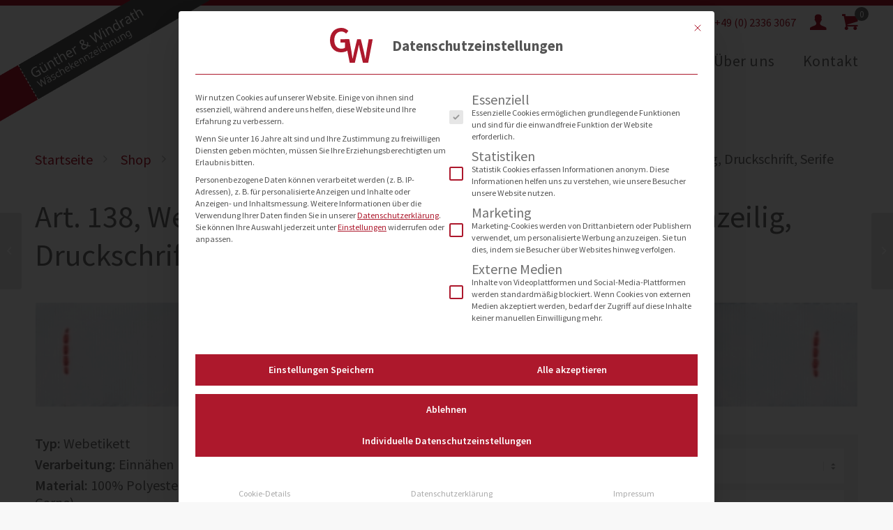

--- FILE ---
content_type: text/html; charset=UTF-8
request_url: https://guenther-windrath.de/shop/art-138-webetikett-zum-einnaehen-15-mm-breite-einzeilig-druckschrift-serife/
body_size: 24974
content:
<!DOCTYPE html>
<html lang="de" class="html_stretched responsive av-preloader-disabled  html_header_top html_logo_left html_main_nav_header html_menu_right html_slim html_header_sticky html_header_shrinking_disabled html_mobile_menu_tablet html_header_searchicon_disabled html_content_align_center html_header_unstick_top_disabled html_header_stretch_disabled html_minimal_header html_av-submenu-hidden html_av-submenu-display-click html_av-overlay-side html_av-overlay-side-classic html_av-submenu-noclone html_entry_id_688 av-cookies-no-cookie-consent av-no-preview av-default-lightbox html_text_menu_active av-mobile-menu-switch-default">
<head>
<meta charset="UTF-8" />


<!-- mobile setting -->
<meta name="viewport" content="width=device-width, initial-scale=1">

<!-- Scripts/CSS and wp_head hook -->
<meta name='robots' content='index, follow, max-image-preview:large, max-snippet:-1, max-video-preview:-1' />

	<!-- This site is optimized with the Yoast SEO plugin v26.7 - https://yoast.com/wordpress/plugins/seo/ -->
	<title>Art. 138, Webetikett zum Einnähen, 15 mm Breite, einzeilig, Druckschrift, Serife online bestellen!</title>
	<meta name="description" content="Wäscheetiketten in 1-2 Liefertagen ✔ wählbare Schriftfarbe ✔ ÖkoTex Standard 100 ✔ Für die private oder gewerbliche Nutzung ✔ Jetzt online kaufen!" />
	<link rel="canonical" href="https://guenther-windrath.de/shop/art-138-webetikett-zum-einnaehen-15-mm-breite-einzeilig-druckschrift-serife/" />
	<meta property="og:locale" content="de_DE" />
	<meta property="og:type" content="article" />
	<meta property="og:title" content="Art. 138, Webetikett zum Einnähen, 15 mm Breite, einzeilig, Druckschrift, Serife online bestellen!" />
	<meta property="og:description" content="Wäscheetiketten in 1-2 Liefertagen ✔ wählbare Schriftfarbe ✔ ÖkoTex Standard 100 ✔ Für die private oder gewerbliche Nutzung ✔ Jetzt online kaufen!" />
	<meta property="og:url" content="https://guenther-windrath.de/shop/art-138-webetikett-zum-einnaehen-15-mm-breite-einzeilig-druckschrift-serife/" />
	<meta property="og:site_name" content="Günther &amp; Windrath GmbH &amp; Co. KG" />
	<meta property="article:modified_time" content="2025-02-02T10:55:48+00:00" />
	<meta property="og:image" content="https://guenther-windrath.de/wp-content/uploads/27_0.jpg" />
	<meta property="og:image:width" content="1200" />
	<meta property="og:image:height" content="152" />
	<meta property="og:image:type" content="image/jpeg" />
	<meta name="twitter:card" content="summary_large_image" />
	<meta name="twitter:label1" content="Geschätzte Lesezeit" />
	<meta name="twitter:data1" content="2 Minuten" />
	<script type="application/ld+json" class="yoast-schema-graph">{"@context":"https://schema.org","@graph":[{"@type":"WebPage","@id":"https://guenther-windrath.de/shop/art-138-webetikett-zum-einnaehen-15-mm-breite-einzeilig-druckschrift-serife/","url":"https://guenther-windrath.de/shop/art-138-webetikett-zum-einnaehen-15-mm-breite-einzeilig-druckschrift-serife/","name":"Art. 138, Webetikett zum Einnähen, 15 mm Breite, einzeilig, Druckschrift, Serife online bestellen!","isPartOf":{"@id":"https://guenther-windrath.de/#website"},"primaryImageOfPage":{"@id":"https://guenther-windrath.de/shop/art-138-webetikett-zum-einnaehen-15-mm-breite-einzeilig-druckschrift-serife/#primaryimage"},"image":{"@id":"https://guenther-windrath.de/shop/art-138-webetikett-zum-einnaehen-15-mm-breite-einzeilig-druckschrift-serife/#primaryimage"},"thumbnailUrl":"https://guenther-windrath.de/wp-content/uploads/27_0.jpg","datePublished":"2022-06-21T14:29:17+00:00","dateModified":"2025-02-02T10:55:48+00:00","description":"Wäscheetiketten in 1-2 Liefertagen ✔ wählbare Schriftfarbe ✔ ÖkoTex Standard 100 ✔ Für die private oder gewerbliche Nutzung ✔ Jetzt online kaufen!","breadcrumb":{"@id":"https://guenther-windrath.de/shop/art-138-webetikett-zum-einnaehen-15-mm-breite-einzeilig-druckschrift-serife/#breadcrumb"},"inLanguage":"de","potentialAction":[{"@type":"ReadAction","target":["https://guenther-windrath.de/shop/art-138-webetikett-zum-einnaehen-15-mm-breite-einzeilig-druckschrift-serife/"]}]},{"@type":"ImageObject","inLanguage":"de","@id":"https://guenther-windrath.de/shop/art-138-webetikett-zum-einnaehen-15-mm-breite-einzeilig-druckschrift-serife/#primaryimage","url":"https://guenther-windrath.de/wp-content/uploads/27_0.jpg","contentUrl":"https://guenther-windrath.de/wp-content/uploads/27_0.jpg","width":1200,"height":152},{"@type":"BreadcrumbList","@id":"https://guenther-windrath.de/shop/art-138-webetikett-zum-einnaehen-15-mm-breite-einzeilig-druckschrift-serife/#breadcrumb","itemListElement":[{"@type":"ListItem","position":1,"name":"Startseite","item":"https://guenther-windrath.de/"},{"@type":"ListItem","position":2,"name":"Shop","item":"https://guenther-windrath.de/shop/"},{"@type":"ListItem","position":3,"name":"Art. 138, Webetikett zum Einnähen, 15 mm Breite, einzeilig, Druckschrift, Serife"}]},{"@type":"WebSite","@id":"https://guenther-windrath.de/#website","url":"https://guenther-windrath.de/","name":"Günther &amp; Windrath GmbH &amp; Co. KG","description":"Wäschezeichen - Namensbänder - Bügeletiketten","potentialAction":[{"@type":"SearchAction","target":{"@type":"EntryPoint","urlTemplate":"https://guenther-windrath.de/?s={search_term_string}"},"query-input":{"@type":"PropertyValueSpecification","valueRequired":true,"valueName":"search_term_string"}}],"inLanguage":"de"}]}</script>
	<!-- / Yoast SEO plugin. -->


<link rel="alternate" type="application/rss+xml" title="Günther &amp; Windrath GmbH &amp; Co. KG &raquo; Feed" href="https://guenther-windrath.de/feed/" />
<link rel="alternate" title="oEmbed (JSON)" type="application/json+oembed" href="https://guenther-windrath.de/wp-json/oembed/1.0/embed?url=https%3A%2F%2Fguenther-windrath.de%2Fshop%2Fart-138-webetikett-zum-einnaehen-15-mm-breite-einzeilig-druckschrift-serife%2F" />
<link rel="alternate" title="oEmbed (XML)" type="text/xml+oembed" href="https://guenther-windrath.de/wp-json/oembed/1.0/embed?url=https%3A%2F%2Fguenther-windrath.de%2Fshop%2Fart-138-webetikett-zum-einnaehen-15-mm-breite-einzeilig-druckschrift-serife%2F&#038;format=xml" />
<style id='wp-img-auto-sizes-contain-inline-css' type='text/css'>
img:is([sizes=auto i],[sizes^="auto," i]){contain-intrinsic-size:3000px 1500px}
/*# sourceURL=wp-img-auto-sizes-contain-inline-css */
</style>
<link rel='stylesheet' id='avia-grid-css' href='https://guenther-windrath.de/wp-content/themes/enfold/css/grid.css?ver=5.6.10' type='text/css' media='all' />
<link rel='stylesheet' id='avia-base-css' href='https://guenther-windrath.de/wp-content/themes/enfold/css/base.css?ver=5.6.10' type='text/css' media='all' />
<link rel='stylesheet' id='avia-layout-css' href='https://guenther-windrath.de/wp-content/themes/enfold/css/layout.css?ver=5.6.10' type='text/css' media='all' />
<link rel='stylesheet' id='avia-module-button-css' href='https://guenther-windrath.de/wp-content/themes/enfold/config-templatebuilder/avia-shortcodes/buttons/buttons.css?ver=6.9' type='text/css' media='all' />
<link rel='stylesheet' id='avia-module-gallery-css' href='https://guenther-windrath.de/wp-content/themes/enfold/config-templatebuilder/avia-shortcodes/gallery/gallery.css?ver=6.9' type='text/css' media='all' />
<link rel='stylesheet' id='avia-module-blog-css' href='https://guenther-windrath.de/wp-content/themes/enfold/config-templatebuilder/avia-shortcodes/blog/blog.css?ver=5.6.10' type='text/css' media='all' />
<link rel='stylesheet' id='avia-module-postslider-css' href='https://guenther-windrath.de/wp-content/themes/enfold/config-templatebuilder/avia-shortcodes/postslider/postslider.css?ver=5.6.10' type='text/css' media='all' />
<link rel='stylesheet' id='avia-module-buttonrow-css' href='https://guenther-windrath.de/wp-content/themes/enfold/config-templatebuilder/avia-shortcodes/buttonrow/buttonrow.css?ver=5.6.10' type='text/css' media='all' />
<link rel='stylesheet' id='avia-module-catalogue-css' href='https://guenther-windrath.de/wp-content/themes/enfold/config-templatebuilder/avia-shortcodes/catalogue/catalogue.css?ver=5.6.10' type='text/css' media='all' />
<link rel='stylesheet' id='avia-module-comments-css' href='https://guenther-windrath.de/wp-content/themes/enfold/config-templatebuilder/avia-shortcodes/comments/comments.css?ver=5.6.10' type='text/css' media='all' />
<link rel='stylesheet' id='avia-module-gridrow-css' href='https://guenther-windrath.de/wp-content/themes/enfold/config-templatebuilder/avia-shortcodes/grid_row/grid_row.css?ver=5.6.10' type='text/css' media='all' />
<link rel='stylesheet' id='avia-module-hr-css' href='https://guenther-windrath.de/wp-content/themes/enfold/config-templatebuilder/avia-shortcodes/hr/hr.css?ver=5.6.10' type='text/css' media='all' />
<link rel='stylesheet' id='avia-module-image-css' href='https://guenther-windrath.de/wp-content/themes/enfold/config-templatebuilder/avia-shortcodes/image/image.css?ver=5.6.10' type='text/css' media='all' />
<link rel='stylesheet' id='avia-module-social-css' href='https://guenther-windrath.de/wp-content/themes/enfold/config-templatebuilder/avia-shortcodes/social_share/social_share.css?ver=5.6.10' type='text/css' media='all' />
<link rel='stylesheet' id='avia-module-tabs-css' href='https://guenther-windrath.de/wp-content/themes/enfold/config-templatebuilder/avia-shortcodes/tabs/tabs.css?ver=5.6.10' type='text/css' media='all' />
<link rel='stylesheet' id='avia-module-video-css' href='https://guenther-windrath.de/wp-content/themes/enfold/config-templatebuilder/avia-shortcodes/video/video.css?ver=5.6.10' type='text/css' media='all' />
<link rel='stylesheet' id='avia-scs-css' href='https://guenther-windrath.de/wp-content/themes/enfold/css/shortcodes.css?ver=5.6.10' type='text/css' media='all' />
<link rel='stylesheet' id='avia-woocommerce-css-css' href='https://guenther-windrath.de/wp-content/themes/enfold/config-woocommerce/woocommerce-mod.css?ver=5.6.10' type='text/css' media='all' />
<style id='wp-block-library-inline-css' type='text/css'>
:root{--wp-block-synced-color:#7a00df;--wp-block-synced-color--rgb:122,0,223;--wp-bound-block-color:var(--wp-block-synced-color);--wp-editor-canvas-background:#ddd;--wp-admin-theme-color:#007cba;--wp-admin-theme-color--rgb:0,124,186;--wp-admin-theme-color-darker-10:#006ba1;--wp-admin-theme-color-darker-10--rgb:0,107,160.5;--wp-admin-theme-color-darker-20:#005a87;--wp-admin-theme-color-darker-20--rgb:0,90,135;--wp-admin-border-width-focus:2px}@media (min-resolution:192dpi){:root{--wp-admin-border-width-focus:1.5px}}.wp-element-button{cursor:pointer}:root .has-very-light-gray-background-color{background-color:#eee}:root .has-very-dark-gray-background-color{background-color:#313131}:root .has-very-light-gray-color{color:#eee}:root .has-very-dark-gray-color{color:#313131}:root .has-vivid-green-cyan-to-vivid-cyan-blue-gradient-background{background:linear-gradient(135deg,#00d084,#0693e3)}:root .has-purple-crush-gradient-background{background:linear-gradient(135deg,#34e2e4,#4721fb 50%,#ab1dfe)}:root .has-hazy-dawn-gradient-background{background:linear-gradient(135deg,#faaca8,#dad0ec)}:root .has-subdued-olive-gradient-background{background:linear-gradient(135deg,#fafae1,#67a671)}:root .has-atomic-cream-gradient-background{background:linear-gradient(135deg,#fdd79a,#004a59)}:root .has-nightshade-gradient-background{background:linear-gradient(135deg,#330968,#31cdcf)}:root .has-midnight-gradient-background{background:linear-gradient(135deg,#020381,#2874fc)}:root{--wp--preset--font-size--normal:16px;--wp--preset--font-size--huge:42px}.has-regular-font-size{font-size:1em}.has-larger-font-size{font-size:2.625em}.has-normal-font-size{font-size:var(--wp--preset--font-size--normal)}.has-huge-font-size{font-size:var(--wp--preset--font-size--huge)}.has-text-align-center{text-align:center}.has-text-align-left{text-align:left}.has-text-align-right{text-align:right}.has-fit-text{white-space:nowrap!important}#end-resizable-editor-section{display:none}.aligncenter{clear:both}.items-justified-left{justify-content:flex-start}.items-justified-center{justify-content:center}.items-justified-right{justify-content:flex-end}.items-justified-space-between{justify-content:space-between}.screen-reader-text{border:0;clip-path:inset(50%);height:1px;margin:-1px;overflow:hidden;padding:0;position:absolute;width:1px;word-wrap:normal!important}.screen-reader-text:focus{background-color:#ddd;clip-path:none;color:#444;display:block;font-size:1em;height:auto;left:5px;line-height:normal;padding:15px 23px 14px;text-decoration:none;top:5px;width:auto;z-index:100000}html :where(.has-border-color){border-style:solid}html :where([style*=border-top-color]){border-top-style:solid}html :where([style*=border-right-color]){border-right-style:solid}html :where([style*=border-bottom-color]){border-bottom-style:solid}html :where([style*=border-left-color]){border-left-style:solid}html :where([style*=border-width]){border-style:solid}html :where([style*=border-top-width]){border-top-style:solid}html :where([style*=border-right-width]){border-right-style:solid}html :where([style*=border-bottom-width]){border-bottom-style:solid}html :where([style*=border-left-width]){border-left-style:solid}html :where(img[class*=wp-image-]){height:auto;max-width:100%}:where(figure){margin:0 0 1em}html :where(.is-position-sticky){--wp-admin--admin-bar--position-offset:var(--wp-admin--admin-bar--height,0px)}@media screen and (max-width:600px){html :where(.is-position-sticky){--wp-admin--admin-bar--position-offset:0px}}

/*# sourceURL=wp-block-library-inline-css */
</style><link rel='stylesheet' id='wc-blocks-style-css' href='https://guenther-windrath.de/wp-content/plugins/woocommerce/assets/client/blocks/wc-blocks.css?ver=wc-10.3.7' type='text/css' media='all' />
<style id='global-styles-inline-css' type='text/css'>
:root{--wp--preset--aspect-ratio--square: 1;--wp--preset--aspect-ratio--4-3: 4/3;--wp--preset--aspect-ratio--3-4: 3/4;--wp--preset--aspect-ratio--3-2: 3/2;--wp--preset--aspect-ratio--2-3: 2/3;--wp--preset--aspect-ratio--16-9: 16/9;--wp--preset--aspect-ratio--9-16: 9/16;--wp--preset--color--black: #000000;--wp--preset--color--cyan-bluish-gray: #abb8c3;--wp--preset--color--white: #ffffff;--wp--preset--color--pale-pink: #f78da7;--wp--preset--color--vivid-red: #cf2e2e;--wp--preset--color--luminous-vivid-orange: #ff6900;--wp--preset--color--luminous-vivid-amber: #fcb900;--wp--preset--color--light-green-cyan: #7bdcb5;--wp--preset--color--vivid-green-cyan: #00d084;--wp--preset--color--pale-cyan-blue: #8ed1fc;--wp--preset--color--vivid-cyan-blue: #0693e3;--wp--preset--color--vivid-purple: #9b51e0;--wp--preset--color--metallic-red: #b02b2c;--wp--preset--color--maximum-yellow-red: #edae44;--wp--preset--color--yellow-sun: #eeee22;--wp--preset--color--palm-leaf: #83a846;--wp--preset--color--aero: #7bb0e7;--wp--preset--color--old-lavender: #745f7e;--wp--preset--color--steel-teal: #5f8789;--wp--preset--color--raspberry-pink: #d65799;--wp--preset--color--medium-turquoise: #4ecac2;--wp--preset--gradient--vivid-cyan-blue-to-vivid-purple: linear-gradient(135deg,rgb(6,147,227) 0%,rgb(155,81,224) 100%);--wp--preset--gradient--light-green-cyan-to-vivid-green-cyan: linear-gradient(135deg,rgb(122,220,180) 0%,rgb(0,208,130) 100%);--wp--preset--gradient--luminous-vivid-amber-to-luminous-vivid-orange: linear-gradient(135deg,rgb(252,185,0) 0%,rgb(255,105,0) 100%);--wp--preset--gradient--luminous-vivid-orange-to-vivid-red: linear-gradient(135deg,rgb(255,105,0) 0%,rgb(207,46,46) 100%);--wp--preset--gradient--very-light-gray-to-cyan-bluish-gray: linear-gradient(135deg,rgb(238,238,238) 0%,rgb(169,184,195) 100%);--wp--preset--gradient--cool-to-warm-spectrum: linear-gradient(135deg,rgb(74,234,220) 0%,rgb(151,120,209) 20%,rgb(207,42,186) 40%,rgb(238,44,130) 60%,rgb(251,105,98) 80%,rgb(254,248,76) 100%);--wp--preset--gradient--blush-light-purple: linear-gradient(135deg,rgb(255,206,236) 0%,rgb(152,150,240) 100%);--wp--preset--gradient--blush-bordeaux: linear-gradient(135deg,rgb(254,205,165) 0%,rgb(254,45,45) 50%,rgb(107,0,62) 100%);--wp--preset--gradient--luminous-dusk: linear-gradient(135deg,rgb(255,203,112) 0%,rgb(199,81,192) 50%,rgb(65,88,208) 100%);--wp--preset--gradient--pale-ocean: linear-gradient(135deg,rgb(255,245,203) 0%,rgb(182,227,212) 50%,rgb(51,167,181) 100%);--wp--preset--gradient--electric-grass: linear-gradient(135deg,rgb(202,248,128) 0%,rgb(113,206,126) 100%);--wp--preset--gradient--midnight: linear-gradient(135deg,rgb(2,3,129) 0%,rgb(40,116,252) 100%);--wp--preset--font-size--small: 1rem;--wp--preset--font-size--medium: 1.125rem;--wp--preset--font-size--large: 1.75rem;--wp--preset--font-size--x-large: clamp(1.75rem, 3vw, 2.25rem);--wp--preset--spacing--20: 0.44rem;--wp--preset--spacing--30: 0.67rem;--wp--preset--spacing--40: 1rem;--wp--preset--spacing--50: 1.5rem;--wp--preset--spacing--60: 2.25rem;--wp--preset--spacing--70: 3.38rem;--wp--preset--spacing--80: 5.06rem;--wp--preset--shadow--natural: 6px 6px 9px rgba(0, 0, 0, 0.2);--wp--preset--shadow--deep: 12px 12px 50px rgba(0, 0, 0, 0.4);--wp--preset--shadow--sharp: 6px 6px 0px rgba(0, 0, 0, 0.2);--wp--preset--shadow--outlined: 6px 6px 0px -3px rgb(255, 255, 255), 6px 6px rgb(0, 0, 0);--wp--preset--shadow--crisp: 6px 6px 0px rgb(0, 0, 0);}:root { --wp--style--global--content-size: 800px;--wp--style--global--wide-size: 1130px; }:where(body) { margin: 0; }.wp-site-blocks > .alignleft { float: left; margin-right: 2em; }.wp-site-blocks > .alignright { float: right; margin-left: 2em; }.wp-site-blocks > .aligncenter { justify-content: center; margin-left: auto; margin-right: auto; }:where(.is-layout-flex){gap: 0.5em;}:where(.is-layout-grid){gap: 0.5em;}.is-layout-flow > .alignleft{float: left;margin-inline-start: 0;margin-inline-end: 2em;}.is-layout-flow > .alignright{float: right;margin-inline-start: 2em;margin-inline-end: 0;}.is-layout-flow > .aligncenter{margin-left: auto !important;margin-right: auto !important;}.is-layout-constrained > .alignleft{float: left;margin-inline-start: 0;margin-inline-end: 2em;}.is-layout-constrained > .alignright{float: right;margin-inline-start: 2em;margin-inline-end: 0;}.is-layout-constrained > .aligncenter{margin-left: auto !important;margin-right: auto !important;}.is-layout-constrained > :where(:not(.alignleft):not(.alignright):not(.alignfull)){max-width: var(--wp--style--global--content-size);margin-left: auto !important;margin-right: auto !important;}.is-layout-constrained > .alignwide{max-width: var(--wp--style--global--wide-size);}body .is-layout-flex{display: flex;}.is-layout-flex{flex-wrap: wrap;align-items: center;}.is-layout-flex > :is(*, div){margin: 0;}body .is-layout-grid{display: grid;}.is-layout-grid > :is(*, div){margin: 0;}body{padding-top: 0px;padding-right: 0px;padding-bottom: 0px;padding-left: 0px;}a:where(:not(.wp-element-button)){text-decoration: underline;}:root :where(.wp-element-button, .wp-block-button__link){background-color: #32373c;border-width: 0;color: #fff;font-family: inherit;font-size: inherit;font-style: inherit;font-weight: inherit;letter-spacing: inherit;line-height: inherit;padding-top: calc(0.667em + 2px);padding-right: calc(1.333em + 2px);padding-bottom: calc(0.667em + 2px);padding-left: calc(1.333em + 2px);text-decoration: none;text-transform: inherit;}.has-black-color{color: var(--wp--preset--color--black) !important;}.has-cyan-bluish-gray-color{color: var(--wp--preset--color--cyan-bluish-gray) !important;}.has-white-color{color: var(--wp--preset--color--white) !important;}.has-pale-pink-color{color: var(--wp--preset--color--pale-pink) !important;}.has-vivid-red-color{color: var(--wp--preset--color--vivid-red) !important;}.has-luminous-vivid-orange-color{color: var(--wp--preset--color--luminous-vivid-orange) !important;}.has-luminous-vivid-amber-color{color: var(--wp--preset--color--luminous-vivid-amber) !important;}.has-light-green-cyan-color{color: var(--wp--preset--color--light-green-cyan) !important;}.has-vivid-green-cyan-color{color: var(--wp--preset--color--vivid-green-cyan) !important;}.has-pale-cyan-blue-color{color: var(--wp--preset--color--pale-cyan-blue) !important;}.has-vivid-cyan-blue-color{color: var(--wp--preset--color--vivid-cyan-blue) !important;}.has-vivid-purple-color{color: var(--wp--preset--color--vivid-purple) !important;}.has-metallic-red-color{color: var(--wp--preset--color--metallic-red) !important;}.has-maximum-yellow-red-color{color: var(--wp--preset--color--maximum-yellow-red) !important;}.has-yellow-sun-color{color: var(--wp--preset--color--yellow-sun) !important;}.has-palm-leaf-color{color: var(--wp--preset--color--palm-leaf) !important;}.has-aero-color{color: var(--wp--preset--color--aero) !important;}.has-old-lavender-color{color: var(--wp--preset--color--old-lavender) !important;}.has-steel-teal-color{color: var(--wp--preset--color--steel-teal) !important;}.has-raspberry-pink-color{color: var(--wp--preset--color--raspberry-pink) !important;}.has-medium-turquoise-color{color: var(--wp--preset--color--medium-turquoise) !important;}.has-black-background-color{background-color: var(--wp--preset--color--black) !important;}.has-cyan-bluish-gray-background-color{background-color: var(--wp--preset--color--cyan-bluish-gray) !important;}.has-white-background-color{background-color: var(--wp--preset--color--white) !important;}.has-pale-pink-background-color{background-color: var(--wp--preset--color--pale-pink) !important;}.has-vivid-red-background-color{background-color: var(--wp--preset--color--vivid-red) !important;}.has-luminous-vivid-orange-background-color{background-color: var(--wp--preset--color--luminous-vivid-orange) !important;}.has-luminous-vivid-amber-background-color{background-color: var(--wp--preset--color--luminous-vivid-amber) !important;}.has-light-green-cyan-background-color{background-color: var(--wp--preset--color--light-green-cyan) !important;}.has-vivid-green-cyan-background-color{background-color: var(--wp--preset--color--vivid-green-cyan) !important;}.has-pale-cyan-blue-background-color{background-color: var(--wp--preset--color--pale-cyan-blue) !important;}.has-vivid-cyan-blue-background-color{background-color: var(--wp--preset--color--vivid-cyan-blue) !important;}.has-vivid-purple-background-color{background-color: var(--wp--preset--color--vivid-purple) !important;}.has-metallic-red-background-color{background-color: var(--wp--preset--color--metallic-red) !important;}.has-maximum-yellow-red-background-color{background-color: var(--wp--preset--color--maximum-yellow-red) !important;}.has-yellow-sun-background-color{background-color: var(--wp--preset--color--yellow-sun) !important;}.has-palm-leaf-background-color{background-color: var(--wp--preset--color--palm-leaf) !important;}.has-aero-background-color{background-color: var(--wp--preset--color--aero) !important;}.has-old-lavender-background-color{background-color: var(--wp--preset--color--old-lavender) !important;}.has-steel-teal-background-color{background-color: var(--wp--preset--color--steel-teal) !important;}.has-raspberry-pink-background-color{background-color: var(--wp--preset--color--raspberry-pink) !important;}.has-medium-turquoise-background-color{background-color: var(--wp--preset--color--medium-turquoise) !important;}.has-black-border-color{border-color: var(--wp--preset--color--black) !important;}.has-cyan-bluish-gray-border-color{border-color: var(--wp--preset--color--cyan-bluish-gray) !important;}.has-white-border-color{border-color: var(--wp--preset--color--white) !important;}.has-pale-pink-border-color{border-color: var(--wp--preset--color--pale-pink) !important;}.has-vivid-red-border-color{border-color: var(--wp--preset--color--vivid-red) !important;}.has-luminous-vivid-orange-border-color{border-color: var(--wp--preset--color--luminous-vivid-orange) !important;}.has-luminous-vivid-amber-border-color{border-color: var(--wp--preset--color--luminous-vivid-amber) !important;}.has-light-green-cyan-border-color{border-color: var(--wp--preset--color--light-green-cyan) !important;}.has-vivid-green-cyan-border-color{border-color: var(--wp--preset--color--vivid-green-cyan) !important;}.has-pale-cyan-blue-border-color{border-color: var(--wp--preset--color--pale-cyan-blue) !important;}.has-vivid-cyan-blue-border-color{border-color: var(--wp--preset--color--vivid-cyan-blue) !important;}.has-vivid-purple-border-color{border-color: var(--wp--preset--color--vivid-purple) !important;}.has-metallic-red-border-color{border-color: var(--wp--preset--color--metallic-red) !important;}.has-maximum-yellow-red-border-color{border-color: var(--wp--preset--color--maximum-yellow-red) !important;}.has-yellow-sun-border-color{border-color: var(--wp--preset--color--yellow-sun) !important;}.has-palm-leaf-border-color{border-color: var(--wp--preset--color--palm-leaf) !important;}.has-aero-border-color{border-color: var(--wp--preset--color--aero) !important;}.has-old-lavender-border-color{border-color: var(--wp--preset--color--old-lavender) !important;}.has-steel-teal-border-color{border-color: var(--wp--preset--color--steel-teal) !important;}.has-raspberry-pink-border-color{border-color: var(--wp--preset--color--raspberry-pink) !important;}.has-medium-turquoise-border-color{border-color: var(--wp--preset--color--medium-turquoise) !important;}.has-vivid-cyan-blue-to-vivid-purple-gradient-background{background: var(--wp--preset--gradient--vivid-cyan-blue-to-vivid-purple) !important;}.has-light-green-cyan-to-vivid-green-cyan-gradient-background{background: var(--wp--preset--gradient--light-green-cyan-to-vivid-green-cyan) !important;}.has-luminous-vivid-amber-to-luminous-vivid-orange-gradient-background{background: var(--wp--preset--gradient--luminous-vivid-amber-to-luminous-vivid-orange) !important;}.has-luminous-vivid-orange-to-vivid-red-gradient-background{background: var(--wp--preset--gradient--luminous-vivid-orange-to-vivid-red) !important;}.has-very-light-gray-to-cyan-bluish-gray-gradient-background{background: var(--wp--preset--gradient--very-light-gray-to-cyan-bluish-gray) !important;}.has-cool-to-warm-spectrum-gradient-background{background: var(--wp--preset--gradient--cool-to-warm-spectrum) !important;}.has-blush-light-purple-gradient-background{background: var(--wp--preset--gradient--blush-light-purple) !important;}.has-blush-bordeaux-gradient-background{background: var(--wp--preset--gradient--blush-bordeaux) !important;}.has-luminous-dusk-gradient-background{background: var(--wp--preset--gradient--luminous-dusk) !important;}.has-pale-ocean-gradient-background{background: var(--wp--preset--gradient--pale-ocean) !important;}.has-electric-grass-gradient-background{background: var(--wp--preset--gradient--electric-grass) !important;}.has-midnight-gradient-background{background: var(--wp--preset--gradient--midnight) !important;}.has-small-font-size{font-size: var(--wp--preset--font-size--small) !important;}.has-medium-font-size{font-size: var(--wp--preset--font-size--medium) !important;}.has-large-font-size{font-size: var(--wp--preset--font-size--large) !important;}.has-x-large-font-size{font-size: var(--wp--preset--font-size--x-large) !important;}
/*# sourceURL=global-styles-inline-css */
</style>

<link rel='stylesheet' id='wapf-frontend-css-css' href='https://guenther-windrath.de/wp-content/plugins/advanced-product-fields-for-woocommerce/assets/css/frontend.min.css?ver=1.6.18' type='text/css' media='all' />
<link rel='stylesheet' id='contact-form-7-css' href='https://guenther-windrath.de/wp-content/plugins/contact-form-7/includes/css/styles.css?ver=6.1.4' type='text/css' media='all' />
<style id='contact-form-7-inline-css' type='text/css'>
.wpcf7 .wpcf7-recaptcha iframe {margin-bottom: 0;}.wpcf7 .wpcf7-recaptcha[data-align="center"] > div {margin: 0 auto;}.wpcf7 .wpcf7-recaptcha[data-align="right"] > div {margin: 0 0 0 auto;}
/*# sourceURL=contact-form-7-inline-css */
</style>
<link rel='stylesheet' id='mfcf7_zl_button_style-css' href='https://guenther-windrath.de/wp-content/plugins/multiline-files-for-contact-form-7/css/style.css?12&#038;ver=6.9' type='text/css' media='all' />
<style id='woocommerce-inline-inline-css' type='text/css'>
.woocommerce form .form-row .required { visibility: visible; }
/*# sourceURL=woocommerce-inline-inline-css */
</style>
<link rel='stylesheet' id='brands-styles-css' href='https://guenther-windrath.de/wp-content/plugins/woocommerce/assets/css/brands.css?ver=10.3.7' type='text/css' media='all' />
<link rel='stylesheet' id='slick-css-css' href='https://guenther-windrath.de/wp-content/themes/enfold-child/includes/slider/css/slick.css?ver=6.9' type='text/css' media='all' />
<link rel='stylesheet' id='pixel-slider-custom-css' href='https://guenther-windrath.de/wp-content/themes/enfold-child/includes/slider/css/custom.css?ver=6.9' type='text/css' media='all' />
<link rel='stylesheet' id='avia-fold-unfold-css' href='https://guenther-windrath.de/wp-content/themes/enfold/css/avia-snippet-fold-unfold.css?ver=5.6.10' type='text/css' media='all' />
<link rel='stylesheet' id='avia-popup-css-css' href='https://guenther-windrath.de/wp-content/themes/enfold/js/aviapopup/magnific-popup.min.css?ver=5.6.10' type='text/css' media='screen' />
<link rel='stylesheet' id='avia-lightbox-css' href='https://guenther-windrath.de/wp-content/themes/enfold/css/avia-snippet-lightbox.css?ver=5.6.10' type='text/css' media='screen' />
<link rel='stylesheet' id='avia-widget-css-css' href='https://guenther-windrath.de/wp-content/themes/enfold/css/avia-snippet-widget.css?ver=5.6.10' type='text/css' media='screen' />
<link rel='stylesheet' id='avia-dynamic-css' href='https://guenther-windrath.de/wp-content/uploads/dynamic_avia/enfold_child.css?ver=696e114e72ea1' type='text/css' media='all' />
<link rel='stylesheet' id='avia-custom-css' href='https://guenther-windrath.de/wp-content/themes/enfold/css/custom.css?ver=5.6.10' type='text/css' media='all' />
<link rel='stylesheet' id='avia-style-css' href='https://guenther-windrath.de/wp-content/themes/enfold-child/style.css?ver=5.6.10' type='text/css' media='all' />
<link rel='stylesheet' id='borlabs-cookie-custom-css' href='https://guenther-windrath.de/wp-content/cache/borlabs-cookie/1/borlabs-cookie-1-de.css?ver=3.3.23-57' type='text/css' media='all' />
<script type="text/javascript" src="https://guenther-windrath.de/wp-includes/js/jquery/jquery.min.js?ver=3.7.1" id="jquery-core-js"></script>
<script type="text/javascript" src="https://guenther-windrath.de/wp-includes/js/jquery/jquery-migrate.min.js?ver=3.4.1" id="jquery-migrate-js"></script>
<script type="text/javascript" src="https://guenther-windrath.de/wp-content/plugins/multiline-files-for-contact-form-7/js/zl-multine-files.js?ver=6.9" id="mfcf7_zl_multiline_files_script-js"></script>
<script type="text/javascript" src="https://guenther-windrath.de/wp-content/plugins/woocommerce/assets/js/js-cookie/js.cookie.min.js?ver=2.1.4-wc.10.3.7" id="wc-js-cookie-js" defer="defer" data-wp-strategy="defer"></script>
<script type="text/javascript" id="wc-cart-fragments-js-extra">
/* <![CDATA[ */
var wc_cart_fragments_params = {"ajax_url":"/wp-admin/admin-ajax.php","wc_ajax_url":"/?wc-ajax=%%endpoint%%","cart_hash_key":"wc_cart_hash_b095b50006b421a9859984ba3ed64de9","fragment_name":"wc_fragments_b095b50006b421a9859984ba3ed64de9","request_timeout":"5000"};
//# sourceURL=wc-cart-fragments-js-extra
/* ]]> */
</script>
<script type="text/javascript" src="https://guenther-windrath.de/wp-content/plugins/woocommerce/assets/js/frontend/cart-fragments.min.js?ver=10.3.7" id="wc-cart-fragments-js" defer="defer" data-wp-strategy="defer"></script>
<script type="text/javascript" src="https://guenther-windrath.de/wp-content/plugins/woocommerce/assets/js/jquery-blockui/jquery.blockUI.min.js?ver=2.7.0-wc.10.3.7" id="wc-jquery-blockui-js" defer="defer" data-wp-strategy="defer"></script>
<script type="text/javascript" id="wc-add-to-cart-js-extra">
/* <![CDATA[ */
var wc_add_to_cart_params = {"ajax_url":"/wp-admin/admin-ajax.php","wc_ajax_url":"/?wc-ajax=%%endpoint%%","i18n_view_cart":"Warenkorb anzeigen","cart_url":"https://guenther-windrath.de/shop/warenkorb/","is_cart":"","cart_redirect_after_add":"no"};
//# sourceURL=wc-add-to-cart-js-extra
/* ]]> */
</script>
<script type="text/javascript" src="https://guenther-windrath.de/wp-content/plugins/woocommerce/assets/js/frontend/add-to-cart.min.js?ver=10.3.7" id="wc-add-to-cart-js" defer="defer" data-wp-strategy="defer"></script>
<script type="text/javascript" id="wc-single-product-js-extra">
/* <![CDATA[ */
var wc_single_product_params = {"i18n_required_rating_text":"Bitte w\u00e4hlen Sie eine Bewertung","i18n_rating_options":["1 of 5 stars","2 of 5 stars","3 of 5 stars","4 of 5 stars","5 of 5 stars"],"i18n_product_gallery_trigger_text":"View full-screen image gallery","review_rating_required":"yes","flexslider":{"rtl":false,"animation":"slide","smoothHeight":true,"directionNav":false,"controlNav":"thumbnails","slideshow":false,"animationSpeed":500,"animationLoop":false,"allowOneSlide":false},"zoom_enabled":"","zoom_options":[],"photoswipe_enabled":"","photoswipe_options":{"shareEl":false,"closeOnScroll":false,"history":false,"hideAnimationDuration":0,"showAnimationDuration":0},"flexslider_enabled":""};
//# sourceURL=wc-single-product-js-extra
/* ]]> */
</script>
<script type="text/javascript" src="https://guenther-windrath.de/wp-content/plugins/woocommerce/assets/js/frontend/single-product.min.js?ver=10.3.7" id="wc-single-product-js" defer="defer" data-wp-strategy="defer"></script>
<script type="text/javascript" id="woocommerce-js-extra">
/* <![CDATA[ */
var woocommerce_params = {"ajax_url":"/wp-admin/admin-ajax.php","wc_ajax_url":"/?wc-ajax=%%endpoint%%","i18n_password_show":"Show password","i18n_password_hide":"Hide password"};
//# sourceURL=woocommerce-js-extra
/* ]]> */
</script>
<script type="text/javascript" src="https://guenther-windrath.de/wp-content/plugins/woocommerce/assets/js/frontend/woocommerce.min.js?ver=10.3.7" id="woocommerce-js" defer="defer" data-wp-strategy="defer"></script>
<script type="text/javascript" src="https://guenther-windrath.de/wp-content/themes/enfold-child/includes/slider/js/slick.min.js?ver=6.9" id="pixel-slider-js"></script>
<script type="text/javascript" src="https://guenther-windrath.de/wp-content/themes/enfold-child/includes/slider/js/slider.js?ver=6.9" id="pixel-slider-custom-js"></script>
<script type="text/javascript" src="https://guenther-windrath.de/wp-content/themes/enfold-child/includes/js/custom.js?ver=6.9" id="custom_js-js"></script>
<script type="text/javascript" src="https://guenther-windrath.de/wp-content/themes/enfold/js/avia-js.js?ver=5.6.10" id="avia-js-js"></script>
<script type="text/javascript" src="https://guenther-windrath.de/wp-content/themes/enfold/js/avia-compat.js?ver=5.6.10" id="avia-compat-js"></script>
<script data-no-optimize="1" data-no-minify="1" data-cfasync="false" type="text/javascript" src="https://guenther-windrath.de/wp-content/cache/borlabs-cookie/1/borlabs-cookie-config-de.json.js?ver=3.3.23-70" id="borlabs-cookie-config-js"></script>
<script data-no-optimize="1" data-no-minify="1" data-cfasync="false" type="text/javascript" src="https://guenther-windrath.de/wp-content/plugins/borlabs-cookie/assets/javascript/borlabs-cookie-prioritize.min.js?ver=3.3.23" id="borlabs-cookie-prioritize-js"></script>
<link rel="https://api.w.org/" href="https://guenther-windrath.de/wp-json/" /><link rel="alternate" title="JSON" type="application/json" href="https://guenther-windrath.de/wp-json/wp/v2/product/688" /><link rel="EditURI" type="application/rsd+xml" title="RSD" href="https://guenther-windrath.de/xmlrpc.php?rsd" />
<meta name="generator" content="WordPress 6.9" />
<meta name="generator" content="WooCommerce 10.3.7" />
<link rel='shortlink' href='https://guenther-windrath.de/?p=688' />
<link rel="profile" href="https://gmpg.org/xfn/11" />
<link rel="alternate" type="application/rss+xml" title="Günther &amp; Windrath GmbH &amp; Co. KG RSS2 Feed" href="https://guenther-windrath.de/feed/" />
<link rel="pingback" href="https://guenther-windrath.de/xmlrpc.php" />
<!--[if lt IE 9]><script src="https://guenther-windrath.de/wp-content/themes/enfold/js/html5shiv.js"></script><![endif]-->
<link rel="icon" href="https://guenther-windrath.de/wp-content/uploads/favicon.png" type="image/png">
	<noscript><style>.woocommerce-product-gallery{ opacity: 1 !important; }</style></noscript>
	<script data-borlabs-cookie-script-blocker-ignore>
if ('0' === '1' && ('0' === '1' || '1' === '1')) {
	window['gtag_enable_tcf_support'] = true;
}
window.dataLayer = window.dataLayer || [];
function gtag(){dataLayer.push(arguments);}
gtag('set', 'developer_id.dYjRjMm', true);
if('0' === '1' || '1' === '1') {
	if (window.BorlabsCookieGoogleConsentModeDefaultSet !== true) {
        let getCookieValue = function (name) {
            return document.cookie.match('(^|;)\\s*' + name + '\\s*=\\s*([^;]+)')?.pop() || '';
        };
        let cookieValue = getCookieValue('borlabs-cookie-gcs');
        let consentsFromCookie = {};
        if (cookieValue !== '') {
            consentsFromCookie = JSON.parse(decodeURIComponent(cookieValue));
        }
        let defaultValues = {
            'ad_storage': 'denied',
            'ad_user_data': 'denied',
            'ad_personalization': 'denied',
            'analytics_storage': 'denied',
            'functionality_storage': 'denied',
            'personalization_storage': 'denied',
            'security_storage': 'denied',
            'wait_for_update': 500,
        };
        gtag('consent', 'default', { ...defaultValues, ...consentsFromCookie });
    }
    window.BorlabsCookieGoogleConsentModeDefaultSet = true;
    let borlabsCookieConsentChangeHandler = function () {
        window.dataLayer = window.dataLayer || [];
        if (typeof gtag !== 'function') { function gtag(){dataLayer.push(arguments);} }

        let getCookieValue = function (name) {
            return document.cookie.match('(^|;)\\s*' + name + '\\s*=\\s*([^;]+)')?.pop() || '';
        };
        let cookieValue = getCookieValue('borlabs-cookie-gcs');
        let consentsFromCookie = {};
        if (cookieValue !== '') {
            consentsFromCookie = JSON.parse(decodeURIComponent(cookieValue));
        }

        consentsFromCookie.ad_storage = BorlabsCookie.Consents.hasConsent('google-ads') ? 'granted' : 'denied';
		consentsFromCookie.ad_user_data = BorlabsCookie.Consents.hasConsent('google-ads') ? 'granted' : 'denied';
		consentsFromCookie.ad_personalization = BorlabsCookie.Consents.hasConsent('google-ads') ? 'granted' : 'denied';

        BorlabsCookie.CookieLibrary.setCookie(
            'borlabs-cookie-gcs',
            JSON.stringify(consentsFromCookie),
            BorlabsCookie.Settings.automaticCookieDomainAndPath.value ? '' : BorlabsCookie.Settings.cookieDomain.value,
            BorlabsCookie.Settings.cookiePath.value,
            BorlabsCookie.Cookie.getPluginCookie().expires,
            BorlabsCookie.Settings.cookieSecure.value,
            BorlabsCookie.Settings.cookieSameSite.value
        );
    }
    document.addEventListener('borlabs-cookie-consent-saved', borlabsCookieConsentChangeHandler);
    document.addEventListener('borlabs-cookie-handle-unblock', borlabsCookieConsentChangeHandler);
}
if('0' === '1') {
    gtag("js", new Date());

    gtag("config", "AW-10905177483");

    (function (w, d, s, i) {
    var f = d.getElementsByTagName(s)[0],
        j = d.createElement(s);
    j.async = true;
    j.src =
        "https://www.googletagmanager.com/gtag/js?id=" + i;
    f.parentNode.insertBefore(j, f);
    })(window, document, "script", "AW-10905177483");
}
</script><script data-borlabs-cookie-script-blocker-ignore>
if ('0' === '1' && ('0' === '1' || '1' === '1')) {
    window['gtag_enable_tcf_support'] = true;
}
window.dataLayer = window.dataLayer || [];
if (typeof gtag !== 'function') {
    function gtag() {
        dataLayer.push(arguments);
    }
}
gtag('set', 'developer_id.dYjRjMm', true);
if ('0' === '1' || '1' === '1') {
    if (window.BorlabsCookieGoogleConsentModeDefaultSet !== true) {
        let getCookieValue = function (name) {
            return document.cookie.match('(^|;)\\s*' + name + '\\s*=\\s*([^;]+)')?.pop() || '';
        };
        let cookieValue = getCookieValue('borlabs-cookie-gcs');
        let consentsFromCookie = {};
        if (cookieValue !== '') {
            consentsFromCookie = JSON.parse(decodeURIComponent(cookieValue));
        }
        let defaultValues = {
            'ad_storage': 'denied',
            'ad_user_data': 'denied',
            'ad_personalization': 'denied',
            'analytics_storage': 'denied',
            'functionality_storage': 'denied',
            'personalization_storage': 'denied',
            'security_storage': 'denied',
            'wait_for_update': 500,
        };
        gtag('consent', 'default', { ...defaultValues, ...consentsFromCookie });
    }
    window.BorlabsCookieGoogleConsentModeDefaultSet = true;
    let borlabsCookieConsentChangeHandler = function () {
        window.dataLayer = window.dataLayer || [];
        if (typeof gtag !== 'function') { function gtag(){dataLayer.push(arguments);} }

        let getCookieValue = function (name) {
            return document.cookie.match('(^|;)\\s*' + name + '\\s*=\\s*([^;]+)')?.pop() || '';
        };
        let cookieValue = getCookieValue('borlabs-cookie-gcs');
        let consentsFromCookie = {};
        if (cookieValue !== '') {
            consentsFromCookie = JSON.parse(decodeURIComponent(cookieValue));
        }

        consentsFromCookie.analytics_storage = BorlabsCookie.Consents.hasConsent('google-analytics') ? 'granted' : 'denied';

        BorlabsCookie.CookieLibrary.setCookie(
            'borlabs-cookie-gcs',
            JSON.stringify(consentsFromCookie),
            BorlabsCookie.Settings.automaticCookieDomainAndPath.value ? '' : BorlabsCookie.Settings.cookieDomain.value,
            BorlabsCookie.Settings.cookiePath.value,
            BorlabsCookie.Cookie.getPluginCookie().expires,
            BorlabsCookie.Settings.cookieSecure.value,
            BorlabsCookie.Settings.cookieSameSite.value
        );
    }
    document.addEventListener('borlabs-cookie-consent-saved', borlabsCookieConsentChangeHandler);
    document.addEventListener('borlabs-cookie-handle-unblock', borlabsCookieConsentChangeHandler);
}
if ('0' === '1') {
    gtag("js", new Date());
    gtag("config", "G-5PKDFT9GHZ", {"anonymize_ip": true});

    (function (w, d, s, i) {
        var f = d.getElementsByTagName(s)[0],
            j = d.createElement(s);
        j.async = true;
        j.src =
            "https://www.googletagmanager.com/gtag/js?id=" + i;
        f.parentNode.insertBefore(j, f);
    })(window, document, "script", "G-5PKDFT9GHZ");
}
</script><script data-no-optimize="1" data-no-minify="1" data-cfasync="false" data-borlabs-cookie-script-blocker-ignore>
    (function () {
        if ('0' === '1' && '1' === '1') {
            window['gtag_enable_tcf_support'] = true;
        }
        window.dataLayer = window.dataLayer || [];
        if (typeof window.gtag !== 'function') {
            window.gtag = function () {
                window.dataLayer.push(arguments);
            };
        }
        gtag('set', 'developer_id.dYjRjMm', true);
        if ('1' === '1') {
            let getCookieValue = function (name) {
                return document.cookie.match('(^|;)\\s*' + name + '\\s*=\\s*([^;]+)')?.pop() || '';
            };
            const gtmRegionsData = '[{"google-tag-manager-cm-region":"","google-tag-manager-cm-default-ad-storage":"denied","google-tag-manager-cm-default-ad-personalization":"denied","google-tag-manager-cm-default-ad-user-data":"denied","google-tag-manager-cm-default-analytics-storage":"denied","google-tag-manager-cm-default-functionality-storage":"denied","google-tag-manager-cm-default-personalization-storage":"denied","google-tag-manager-cm-default-security-storage":"denied"}]';
            let gtmRegions = [];
            if (gtmRegionsData !== '\{\{ google-tag-manager-cm-regional-defaults \}\}') {
                gtmRegions = JSON.parse(gtmRegionsData);
            }
            let defaultRegion = null;
            for (let gtmRegionIndex in gtmRegions) {
                let gtmRegion = gtmRegions[gtmRegionIndex];
                if (gtmRegion['google-tag-manager-cm-region'] === '') {
                    defaultRegion = gtmRegion;
                } else {
                    gtag('consent', 'default', {
                        'ad_storage': gtmRegion['google-tag-manager-cm-default-ad-storage'],
                        'ad_user_data': gtmRegion['google-tag-manager-cm-default-ad-user-data'],
                        'ad_personalization': gtmRegion['google-tag-manager-cm-default-ad-personalization'],
                        'analytics_storage': gtmRegion['google-tag-manager-cm-default-analytics-storage'],
                        'functionality_storage': gtmRegion['google-tag-manager-cm-default-functionality-storage'],
                        'personalization_storage': gtmRegion['google-tag-manager-cm-default-personalization-storage'],
                        'security_storage': gtmRegion['google-tag-manager-cm-default-security-storage'],
                        'region': gtmRegion['google-tag-manager-cm-region'].toUpperCase().split(','),
						'wait_for_update': 500,
                    });
                }
            }
            let cookieValue = getCookieValue('borlabs-cookie-gcs');
            let consentsFromCookie = {};
            if (cookieValue !== '') {
                consentsFromCookie = JSON.parse(decodeURIComponent(cookieValue));
            }
            let defaultValues = {
                'ad_storage': defaultRegion === null ? 'denied' : defaultRegion['google-tag-manager-cm-default-ad-storage'],
                'ad_user_data': defaultRegion === null ? 'denied' : defaultRegion['google-tag-manager-cm-default-ad-user-data'],
                'ad_personalization': defaultRegion === null ? 'denied' : defaultRegion['google-tag-manager-cm-default-ad-personalization'],
                'analytics_storage': defaultRegion === null ? 'denied' : defaultRegion['google-tag-manager-cm-default-analytics-storage'],
                'functionality_storage': defaultRegion === null ? 'denied' : defaultRegion['google-tag-manager-cm-default-functionality-storage'],
                'personalization_storage': defaultRegion === null ? 'denied' : defaultRegion['google-tag-manager-cm-default-personalization-storage'],
                'security_storage': defaultRegion === null ? 'denied' : defaultRegion['google-tag-manager-cm-default-security-storage'],
                'wait_for_update': 500,
            };
            gtag('consent', 'default', {...defaultValues, ...consentsFromCookie});
            gtag('set', 'ads_data_redaction', true);
        }

        if ('1' === '1') {
            let url = new URL(window.location.href);

            if ((url.searchParams.has('gtm_debug') && url.searchParams.get('gtm_debug') !== '') || document.cookie.indexOf('__TAG_ASSISTANT=') !== -1 || document.documentElement.hasAttribute('data-tag-assistant-present')) {
                /* GTM block start */
                (function(w,d,s,l,i){w[l]=w[l]||[];w[l].push({'gtm.start':
                        new Date().getTime(),event:'gtm.js'});var f=d.getElementsByTagName(s)[0],
                    j=d.createElement(s),dl=l!='dataLayer'?'&l='+l:'';j.async=true;j.src=
                    'https://www.googletagmanager.com/gtm.js?id='+i+dl;f.parentNode.insertBefore(j,f);
                })(window,document,'script','dataLayer','GTM-NNGN5JP');
                /* GTM block end */
            } else {
                /* GTM block start */
                (function(w,d,s,l,i){w[l]=w[l]||[];w[l].push({'gtm.start':
                        new Date().getTime(),event:'gtm.js'});var f=d.getElementsByTagName(s)[0],
                    j=d.createElement(s),dl=l!='dataLayer'?'&l='+l:'';j.async=true;j.src=
                    'https://guenther-windrath.de/wp-content/uploads/borlabs-cookie/' + i + '.js?ver=2vab8k19';f.parentNode.insertBefore(j,f);
                })(window,document,'script','dataLayer','GTM-NNGN5JP');
                /* GTM block end */
            }
        }


        let borlabsCookieConsentChangeHandler = function () {
            window.dataLayer = window.dataLayer || [];
            if (typeof window.gtag !== 'function') {
                window.gtag = function() {
                    window.dataLayer.push(arguments);
                };
            }

            let consents = BorlabsCookie.Cookie.getPluginCookie().consents;

            if ('1' === '1') {
                let gtmConsents = {};
                let customConsents = {};

				let services = BorlabsCookie.Services._services;

				for (let service in services) {
					if (service !== 'borlabs-cookie') {
						customConsents['borlabs_cookie_' + service.replaceAll('-', '_')] = BorlabsCookie.Consents.hasConsent(service) ? 'granted' : 'denied';
					}
				}

                if ('0' === '1') {
                    gtmConsents = {
                        'analytics_storage': BorlabsCookie.Consents.hasConsentForServiceGroup('statistics') === true ? 'granted' : 'denied',
                        'functionality_storage': BorlabsCookie.Consents.hasConsentForServiceGroup('statistics') === true ? 'granted' : 'denied',
                        'personalization_storage': BorlabsCookie.Consents.hasConsentForServiceGroup('marketing') === true ? 'granted' : 'denied',
                        'security_storage': BorlabsCookie.Consents.hasConsentForServiceGroup('statistics') === true ? 'granted' : 'denied',
                    };
                } else {
                    gtmConsents = {
                        'ad_storage': BorlabsCookie.Consents.hasConsentForServiceGroup('marketing') === true ? 'granted' : 'denied',
                        'ad_user_data': BorlabsCookie.Consents.hasConsentForServiceGroup('marketing') === true ? 'granted' : 'denied',
                        'ad_personalization': BorlabsCookie.Consents.hasConsentForServiceGroup('marketing') === true ? 'granted' : 'denied',
                        'analytics_storage': BorlabsCookie.Consents.hasConsentForServiceGroup('statistics') === true ? 'granted' : 'denied',
                        'functionality_storage': BorlabsCookie.Consents.hasConsentForServiceGroup('statistics') === true ? 'granted' : 'denied',
                        'personalization_storage': BorlabsCookie.Consents.hasConsentForServiceGroup('marketing') === true ? 'granted' : 'denied',
                        'security_storage': BorlabsCookie.Consents.hasConsentForServiceGroup('statistics') === true ? 'granted' : 'denied',
                    };
                }
                BorlabsCookie.CookieLibrary.setCookie(
                    'borlabs-cookie-gcs',
                    JSON.stringify(gtmConsents),
                    BorlabsCookie.Settings.automaticCookieDomainAndPath.value ? '' : BorlabsCookie.Settings.cookieDomain.value,
                    BorlabsCookie.Settings.cookiePath.value,
                    BorlabsCookie.Cookie.getPluginCookie().expires,
                    BorlabsCookie.Settings.cookieSecure.value,
                    BorlabsCookie.Settings.cookieSameSite.value
                );
                gtag('consent', 'update', {...gtmConsents, ...customConsents});
            }


            for (let serviceGroup in consents) {
                for (let service of consents[serviceGroup]) {
                    if (!window.BorlabsCookieGtmPackageSentEvents.includes(service) && service !== 'borlabs-cookie') {
                        window.dataLayer.push({
                            event: 'borlabs-cookie-opt-in-' + service,
                        });
                        window.BorlabsCookieGtmPackageSentEvents.push(service);
                    }
                }
            }
            let afterConsentsEvent = document.createEvent('Event');
            afterConsentsEvent.initEvent('borlabs-cookie-google-tag-manager-after-consents', true, true);
            document.dispatchEvent(afterConsentsEvent);
        };
        window.BorlabsCookieGtmPackageSentEvents = [];
        document.addEventListener('borlabs-cookie-consent-saved', borlabsCookieConsentChangeHandler);
        document.addEventListener('borlabs-cookie-handle-unblock', borlabsCookieConsentChangeHandler);
    })();
</script><style type="text/css">
		@font-face {font-family: 'entypo-fontello'; font-weight: normal; font-style: normal; font-display: auto;
		src: url('https://guenther-windrath.de/wp-content/themes/enfold/config-templatebuilder/avia-template-builder/assets/fonts/entypo-fontello.woff2') format('woff2'),
		url('https://guenther-windrath.de/wp-content/themes/enfold/config-templatebuilder/avia-template-builder/assets/fonts/entypo-fontello.woff') format('woff'),
		url('https://guenther-windrath.de/wp-content/themes/enfold/config-templatebuilder/avia-template-builder/assets/fonts/entypo-fontello.ttf') format('truetype'),
		url('https://guenther-windrath.de/wp-content/themes/enfold/config-templatebuilder/avia-template-builder/assets/fonts/entypo-fontello.svg#entypo-fontello') format('svg'),
		url('https://guenther-windrath.de/wp-content/themes/enfold/config-templatebuilder/avia-template-builder/assets/fonts/entypo-fontello.eot'),
		url('https://guenther-windrath.de/wp-content/themes/enfold/config-templatebuilder/avia-template-builder/assets/fonts/entypo-fontello.eot?#iefix') format('embedded-opentype');
		} #top .avia-font-entypo-fontello, body .avia-font-entypo-fontello, html body [data-av_iconfont='entypo-fontello']:before{ font-family: 'entypo-fontello'; }
		</style>

<!--
Debugging Info for Theme support: 

Theme: Enfold
Version: 5.6.10
Installed: enfold
AviaFramework Version: 5.6
AviaBuilder Version: 5.3
aviaElementManager Version: 1.0.1
- - - - - - - - - - -
ChildTheme: Enfold Child
ChildTheme Version: 1.0
ChildTheme Installed: enfold

- - - - - - - - - - -
ML:512-PU:183-PLA:32
WP:6.9
Compress: CSS:disabled - JS:disabled
Updates: enabled - token has changed and not verified
PLAu:30
-->
<link rel='stylesheet' id='WCDisableCategories-style-css' href='https://guenther-windrath.de/wp-content/plugins/product-category-tree/assets/css/style.css?ver=6.9' type='text/css' media='all' />
</head>

<body id="top" class="wp-singular product-template-default single single-product postid-688 wp-theme-enfold wp-child-theme-enfold-child stretched no_sidebar_border rtl_columns av-curtain-numeric theme-enfold woocommerce woocommerce-page woocommerce-no-js price-range avia-responsive-images-support avia-woocommerce-30" itemscope="itemscope" itemtype="https://schema.org/WebPage" >

	
	<div id='wrap_all'>

	
<header id='header' class='all_colors header_color light_bg_color  av_header_top av_logo_left av_main_nav_header av_menu_right av_slim av_header_sticky av_header_shrinking_disabled av_header_stretch_disabled av_mobile_menu_tablet av_header_searchicon_disabled av_header_unstick_top_disabled av_minimal_header av_bottom_nav_disabled  av_header_border_disabled'  role="banner" itemscope="itemscope" itemtype="https://schema.org/WPHeader" >

		<div  id='header_main' class='container_wrap container_wrap_logo'>

        <span class='logo avia-standard-logo'><a href='https://guenther-windrath.de/' class='' aria-label='Günther &#038; Windrath Wäschekennzeichnung' title='Günther &#038; Windrath Wäschekennzeichnung'><img src="https://guenther-windrath.de/wp-content/uploads/test.png" srcset="https://guenther-windrath.de/wp-content/uploads/test.png 500w, https://guenther-windrath.de/wp-content/uploads/test-300x174.png 300w" sizes="(max-width: 500px) 100vw, 500px" height="100" width="300" alt='Günther &amp; Windrath GmbH &amp; Co. KG' title='Günther &#038; Windrath Wäschekennzeichnung' /></a></span><div class='container av-logo-container'><div class='inner-container'><span class='logo avia-standard-logo'><a href='https://guenther-windrath.de/' class='' aria-label='Günther &#038; Windrath Wäschekennzeichnung' title='Günther &#038; Windrath Wäschekennzeichnung'><img src="https://guenther-windrath.de/wp-content/uploads/test.png" srcset="https://guenther-windrath.de/wp-content/uploads/test.png 500w, https://guenther-windrath.de/wp-content/uploads/test-300x174.png 300w" sizes="(max-width: 500px) 100vw, 500px" height="100" width="300" alt='Günther &amp; Windrath GmbH &amp; Co. KG' title='Günther &#038; Windrath Wäschekennzeichnung' /></a></span><nav class='main_menu' data-selectname='Seite auswählen'  role="navigation" itemscope="itemscope" itemtype="https://schema.org/SiteNavigationElement" ><div class="avia-menu av-main-nav-wrap"><ul role="menu" class="menu av-main-nav" id="avia-menu"><li role="menuitem" id="menu-item-79" class="menu-item menu-item-type-custom menu-item-object-custom menu-item-has-children menu-item-top-level menu-item-top-level-1"><a href="#" itemprop="url" tabindex="0"><span class="avia-bullet"></span><span class="avia-menu-text">Leistungen</span><span class="avia-menu-fx"><span class="avia-arrow-wrap"><span class="avia-arrow"></span></span></span></a>


<ul class="sub-menu">
	<li role="menuitem" id="menu-item-78" class="menu-item menu-item-type-post_type menu-item-object-page"><a href="https://guenther-windrath.de/leistungen/patchetiketten/" itemprop="url" tabindex="0"><span class="avia-bullet"></span><span class="avia-menu-text">Patchetiketten</span></a></li>
	<li role="menuitem" id="menu-item-77" class="menu-item menu-item-type-post_type menu-item-object-page"><a href="https://guenther-windrath.de/leistungen/webetiketten/" itemprop="url" tabindex="0"><span class="avia-bullet"></span><span class="avia-menu-text">Webetiketten</span></a></li>
	<li role="menuitem" id="menu-item-181" class="menu-item menu-item-type-post_type menu-item-object-page"><a href="https://guenther-windrath.de/leistungen/patchmaschinen/" itemprop="url" tabindex="0"><span class="avia-bullet"></span><span class="avia-menu-text">Patchmaschinen</span></a></li>
	<li role="menuitem" id="menu-item-182" class="menu-item menu-item-type-post_type menu-item-object-page"><a href="https://guenther-windrath.de/leistungen/thermotransferdrucker-etikettenrollenware/" itemprop="url" tabindex="0"><span class="avia-bullet"></span><span class="avia-menu-text">Thermotransferdrucker &#038; Etikettenrollenware</span></a></li>
	<li role="menuitem" id="menu-item-183" class="menu-item menu-item-type-post_type menu-item-object-page"><a href="https://guenther-windrath.de/leistungen/etikettenservice/" itemprop="url" tabindex="0"><span class="avia-bullet"></span><span class="avia-menu-text">Etikettenservice</span></a></li>
</ul>
</li>
<li role="menuitem" id="menu-item-1183" class="menu-item menu-item-type-post_type menu-item-object-page menu-item-has-children current_page_parent menu-item-top-level menu-item-top-level-2"><a href="https://guenther-windrath.de/shop/" itemprop="url" tabindex="0"><span class="avia-bullet"></span><span class="avia-menu-text">Onlineshop</span><span class="avia-menu-fx"><span class="avia-arrow-wrap"><span class="avia-arrow"></span></span></span></a>


<ul class="sub-menu">
	<li role="menuitem" id="menu-item-9932" class="menu-item menu-item-type-taxonomy menu-item-object-product_cat current-product-ancestor current-menu-parent current-product-parent"><a href="https://guenther-windrath.de/produkt-kategorie/webetiketten-zum-einnaehen/" itemprop="url" tabindex="0"><span class="avia-bullet"></span><span class="avia-menu-text">Webetiketten zum Einnähen</span></a></li>
	<li role="menuitem" id="menu-item-9933" class="menu-item menu-item-type-taxonomy menu-item-object-product_cat"><a href="https://guenther-windrath.de/produkt-kategorie/webetiketten-zum-einbuegeln/" itemprop="url" tabindex="0"><span class="avia-bullet"></span><span class="avia-menu-text">Webetiketten zum Einbügeln</span></a></li>
	<li role="menuitem" id="menu-item-9935" class="menu-item menu-item-type-taxonomy menu-item-object-product_cat"><a href="https://guenther-windrath.de/produkt-kategorie/patchetiketten/" itemprop="url" tabindex="0"><span class="avia-bullet"></span><span class="avia-menu-text">Patchetiketten</span></a></li>
</ul>
</li>
<li role="menuitem" id="menu-item-9743" class="hide-on-desktop menu-item menu-item-type-post_type menu-item-object-page menu-item-top-level menu-item-top-level-3"><a href="https://guenther-windrath.de/shop/mein-konto/" itemprop="url" tabindex="0"><span class="avia-bullet"></span><span class="avia-menu-text">Mein Konto</span><span class="avia-menu-fx"><span class="avia-arrow-wrap"><span class="avia-arrow"></span></span></span></a></li>
<li role="menuitem" id="menu-item-9744" class="hide-on-desktop menu-item menu-item-type-post_type menu-item-object-page menu-item-top-level menu-item-top-level-4"><a href="https://guenther-windrath.de/shop/warenkorb/" itemprop="url" tabindex="0"><span class="avia-bullet"></span><span class="avia-menu-text">Warenkorb</span><span class="avia-menu-fx"><span class="avia-arrow-wrap"><span class="avia-arrow"></span></span></span></a></li>
<li role="menuitem" id="menu-item-41" class="menu-item menu-item-type-post_type menu-item-object-page menu-item-top-level menu-item-top-level-5"><a href="https://guenther-windrath.de/ueber-uns/" itemprop="url" tabindex="0"><span class="avia-bullet"></span><span class="avia-menu-text">Über uns</span><span class="avia-menu-fx"><span class="avia-arrow-wrap"><span class="avia-arrow"></span></span></span></a></li>
<li role="menuitem" id="menu-item-44" class="menu-item menu-item-type-post_type menu-item-object-page menu-item-top-level menu-item-top-level-6"><a href="https://guenther-windrath.de/kontakt/" itemprop="url" tabindex="0"><span class="avia-bullet"></span><span class="avia-menu-text">Kontakt</span><span class="avia-menu-fx"><span class="avia-arrow-wrap"><span class="avia-arrow"></span></span></span></a></li>
<li role="menuitem" id="menu-item-115" class="mobile-menu menu-item menu-item-type-custom menu-item-object-custom menu-item-top-level menu-item-top-level-7"><a href="mailto:info@guenther-windrath.de" itemprop="url" tabindex="0"><span class="avia-bullet"></span><span class="avia-menu-text">E-Mail</span><span class="avia-menu-fx"><span class="avia-arrow-wrap"><span class="avia-arrow"></span></span></span></a></li>
<li role="menuitem" id="menu-item-116" class="mobile-menu menu-item menu-item-type-custom menu-item-object-custom menu-item-top-level menu-item-top-level-8"><a href="tel:+4923363067" itemprop="url" tabindex="0"><span class="avia-bullet"></span><span class="avia-menu-text">Telefon</span><span class="avia-menu-fx"><span class="avia-arrow-wrap"><span class="avia-arrow"></span></span></span></a></li>
<li class="av-burger-menu-main menu-item-avia-special " role="menuitem">
	        			<a href="#" aria-label="Menü" aria-hidden="false">
							<span class="av-hamburger av-hamburger--spin av-js-hamburger">
								<span class="av-hamburger-box">
						          <span class="av-hamburger-inner"></span>
						          <strong>Menü</strong>
								</span>
							</span>
							<span class="avia_hidden_link_text">Menü</span>
						</a>
	        		   </li></ul></div></nav><div class="topnav"><div class='cart-links'><a class='top-myaccount' href='/mein-konto/'><span class="sr-only">Mein Konto</span></a><a class='top-cart xoo-wsc-cart-trigger' href=https://guenther-windrath.de/shop/warenkorb/><span class="sr-only">Artikel im Warenkorb: </span><span class='cart-count'>0</span></a></div><div id="custom_html-2" class="widget_text widget widget_custom_html"><div class="textwidget custom-html-widget"><a href="mailto:info@guenther-windrath.de"><img src="/wp-content/uploads/gw_icons_mail.svg" width="19px" height="14px" alt="E-Mail" /><span class="sr-only">E-Mail: </span>info@guenther-windrath.de</a><a href="tel:+4923363067"><img src="/wp-content/uploads/gw_icons_phone.svg" width="17px" height="17px" alt="Telefon" /><span class="sr-only">Telefon: </span>+49 (0) 2336  3067</a></div></div></div></div> </div> 
		<!-- end container_wrap-->
		</div>
		<div class='header_bg'></div>

<!-- end header -->
</header>

	<div id='main' class='all_colors' data-scroll-offset='88'>

	
	<div class='container_wrap container_wrap_first main_color sidebar_right template-shop shop_columns_2'><div class="container"><nav class="woocommerce-breadcrumb" aria-label="Breadcrumb"><a href="https://guenther-windrath.de">Startseite</a><span class="sep"></span><a href="https://guenther-windrath.de/shop/">Shop</a><span class="sep"></span><a href="https://guenther-windrath.de/produkt-kategorie/webetiketten-zum-einnaehen/">Webetiketten zum Einnähen</a><span class="sep"></span>Art. 138, Webetikett zum Einnähen, 15 mm Breite, einzeilig, Druckschrift, Serife</nav>
					
			<div class="woocommerce-notices-wrapper"></div><div id="product-688" class="product type-product post-688 status-publish first instock product_cat-webetiketten-zum-einnaehen product_cat-waeschenamen has-post-thumbnail purchasable product-type-variable">

	<h1 class="product_title entry-title">Art. 138, Webetikett zum Einnähen, 15 mm Breite, einzeilig, Druckschrift, Serife</h1><div class=" single-product-main-image alpha"><div class="woocommerce-product-gallery woocommerce-product-gallery--with-images woocommerce-product-gallery--columns-4 images" data-columns="4" style="opacity: 0; transition: opacity .25s ease-in-out;">
	<div class="woocommerce-product-gallery__wrapper">
		<a href="https://guenther-windrath.de/wp-content/uploads/27_0-1030x130.jpg" data-srcset="https://guenther-windrath.de/wp-content/uploads/27_0-1030x130.jpg 1030w, https://guenther-windrath.de/wp-content/uploads/27_0-600x76.jpg 600w, https://guenther-windrath.de/wp-content/uploads/27_0-300x38.jpg 300w, https://guenther-windrath.de/wp-content/uploads/27_0-768x97.jpg 768w, https://guenther-windrath.de/wp-content/uploads/27_0-705x89.jpg 705w, https://guenther-windrath.de/wp-content/uploads/27_0.jpg 1200w" data-sizes="(max-width: 1030px) 100vw, 1030px" class='' title='' rel='prettyPhoto[product-gallery]'><img width="450" height="57" src="https://guenther-windrath.de/wp-content/uploads/27_0-600x76.jpg" class="attachment-shop_single size-shop_single" alt="" decoding="async" srcset="https://guenther-windrath.de/wp-content/uploads/27_0-600x76.jpg 600w, https://guenther-windrath.de/wp-content/uploads/27_0-300x38.jpg 300w, https://guenther-windrath.de/wp-content/uploads/27_0-1030x130.jpg 1030w, https://guenther-windrath.de/wp-content/uploads/27_0-768x97.jpg 768w, https://guenther-windrath.de/wp-content/uploads/27_0-705x89.jpg 705w, https://guenther-windrath.de/wp-content/uploads/27_0.jpg 1200w" sizes="(max-width: 450px) 100vw, 450px" /></a><div class="thumbnails"></div>	</div>
</div>
<aside class='sidebar sidebar_sidebar_right   alpha units'  role="complementary" itemscope="itemscope" itemtype="https://schema.org/WPSideBar" ><div class="inner_sidebar extralight-border"></div></aside></div><div class="product-specs-wrapper">
	<ul class='product-specs'>
	        <li class="product-attribute">
			<span class="label">Typ: </span>
			<span class="value">Webetikett </span>
		</li>
            <li class="product-attribute">
			<span class="label">Verarbeitung: </span>
			<span class="value">Einnähen </span>
		</li>
            <li class="product-attribute">
			<span class="label">Material: </span>
			<span class="value">100% Polyester (ÖkoTex® Standard 100 zertifizierte Garne) </span>
		</li>
            <li class="product-attribute">
			<span class="label">Grundfarbe: </span>
			<span class="value">Weiß </span>
		</li>
            <li class="product-attribute">
			<span class="label">Anzahl Zeilen: </span>
			<span class="value">eine Zeile </span>
		</li>
            <li class="product-attribute">
			<span class="label">Schriftart: </span>
			<span class="value">Druckschrift, Serife </span>
		</li>
            <li class="product-attribute">
			<span class="label">Breite: </span>
			<span class="value">15 mm </span>
		</li>
            <li class="product-attribute">
			<span class="label">Länge: </span>
			<span class="value">richtet sich nach der Länge des Textes auf dem Etikett </span>
		</li>
    	</ul>
	<div class='thumb-wrapper'>
					<div class='image-wrapper'>
				<span>Schriftfarbe</span>
				<a class='color-wrapper' href='https://guenther-windrath.de/wp-content/uploads/colors.jpg'><img src='https://guenther-windrath.de/wp-content/uploads/colors.jpg' /></a>
			</div>
					</div>
</div>
<div class="single-product-summary">
	<div class="summary entry-summary">
		
<form class="variations_form cart" action="https://guenther-windrath.de/shop/art-138-webetikett-zum-einnaehen-15-mm-breite-einzeilig-druckschrift-serife/" method="post" enctype='multipart/form-data' data-product_id="688" data-product_variations="[{&quot;attributes&quot;:{&quot;attribute_pa_schriftfarbe&quot;:&quot;&quot;,&quot;attribute_pa_packetgroesse&quot;:&quot;150-stueck&quot;},&quot;availability_html&quot;:&quot;&quot;,&quot;backorders_allowed&quot;:false,&quot;dimensions&quot;:{&quot;length&quot;:&quot;&quot;,&quot;width&quot;:&quot;&quot;,&quot;height&quot;:&quot;&quot;},&quot;dimensions_html&quot;:&quot;n. a.&quot;,&quot;display_price&quot;:16.4,&quot;display_regular_price&quot;:16.4,&quot;image&quot;:{&quot;title&quot;:&quot;27_0&quot;,&quot;caption&quot;:&quot;&quot;,&quot;url&quot;:&quot;https:\/\/guenther-windrath.de\/wp-content\/uploads\/27_0.jpg&quot;,&quot;alt&quot;:&quot;27_0&quot;,&quot;src&quot;:&quot;https:\/\/guenther-windrath.de\/wp-content\/uploads\/27_0-600x76.jpg&quot;,&quot;srcset&quot;:&quot;https:\/\/guenther-windrath.de\/wp-content\/uploads\/27_0-600x76.jpg 600w, https:\/\/guenther-windrath.de\/wp-content\/uploads\/27_0-300x38.jpg 300w, https:\/\/guenther-windrath.de\/wp-content\/uploads\/27_0-1030x130.jpg 1030w, https:\/\/guenther-windrath.de\/wp-content\/uploads\/27_0-768x97.jpg 768w, https:\/\/guenther-windrath.de\/wp-content\/uploads\/27_0-705x89.jpg 705w, https:\/\/guenther-windrath.de\/wp-content\/uploads\/27_0.jpg 1200w&quot;,&quot;sizes&quot;:&quot;(max-width: 600px) 100vw, 600px&quot;,&quot;full_src&quot;:&quot;https:\/\/guenther-windrath.de\/wp-content\/uploads\/27_0.jpg&quot;,&quot;full_src_w&quot;:1200,&quot;full_src_h&quot;:152,&quot;gallery_thumbnail_src&quot;:&quot;https:\/\/guenther-windrath.de\/wp-content\/uploads\/27_0-100x100.jpg&quot;,&quot;gallery_thumbnail_src_w&quot;:100,&quot;gallery_thumbnail_src_h&quot;:100,&quot;thumb_src&quot;:&quot;https:\/\/guenther-windrath.de\/wp-content\/uploads\/27_0-300x38.jpg&quot;,&quot;thumb_src_w&quot;:300,&quot;thumb_src_h&quot;:38,&quot;src_w&quot;:600,&quot;src_h&quot;:76},&quot;image_id&quot;:967,&quot;is_downloadable&quot;:false,&quot;is_in_stock&quot;:true,&quot;is_purchasable&quot;:true,&quot;is_sold_individually&quot;:&quot;no&quot;,&quot;is_virtual&quot;:false,&quot;max_qty&quot;:&quot;&quot;,&quot;min_qty&quot;:1,&quot;price_html&quot;:&quot;&lt;span class=\&quot;price\&quot;&gt;&lt;span class=\&quot;woocommerce-Price-amount amount\&quot;&gt;&lt;bdi&gt;16,40&amp;nbsp;&lt;span class=\&quot;woocommerce-Price-currencySymbol\&quot;&gt;&amp;euro;&lt;\/span&gt;&lt;\/bdi&gt;&lt;\/span&gt;&lt;span class=&#039;tax_label&#039;&gt;inkl. 19% MwSt. zzgl. Versandkosten&lt;\/span&gt;&lt;span class=&#039;shipping-info&#039;&gt;Lieferzeit: 1-2 Tage&lt;\/span&gt;&lt;\/span&gt;&quot;,&quot;sku&quot;:&quot;5095&quot;,&quot;variation_description&quot;:&quot;&quot;,&quot;variation_id&quot;:1527,&quot;variation_is_active&quot;:true,&quot;variation_is_visible&quot;:true,&quot;weight&quot;:&quot;&quot;,&quot;weight_html&quot;:&quot;n. a.&quot;},{&quot;attributes&quot;:{&quot;attribute_pa_schriftfarbe&quot;:&quot;&quot;,&quot;attribute_pa_packetgroesse&quot;:&quot;100-stueck&quot;},&quot;availability_html&quot;:&quot;&quot;,&quot;backorders_allowed&quot;:false,&quot;dimensions&quot;:{&quot;length&quot;:&quot;&quot;,&quot;width&quot;:&quot;&quot;,&quot;height&quot;:&quot;&quot;},&quot;dimensions_html&quot;:&quot;n. a.&quot;,&quot;display_price&quot;:13.48,&quot;display_regular_price&quot;:13.48,&quot;image&quot;:{&quot;title&quot;:&quot;27_0&quot;,&quot;caption&quot;:&quot;&quot;,&quot;url&quot;:&quot;https:\/\/guenther-windrath.de\/wp-content\/uploads\/27_0.jpg&quot;,&quot;alt&quot;:&quot;27_0&quot;,&quot;src&quot;:&quot;https:\/\/guenther-windrath.de\/wp-content\/uploads\/27_0-600x76.jpg&quot;,&quot;srcset&quot;:&quot;https:\/\/guenther-windrath.de\/wp-content\/uploads\/27_0-600x76.jpg 600w, https:\/\/guenther-windrath.de\/wp-content\/uploads\/27_0-300x38.jpg 300w, https:\/\/guenther-windrath.de\/wp-content\/uploads\/27_0-1030x130.jpg 1030w, https:\/\/guenther-windrath.de\/wp-content\/uploads\/27_0-768x97.jpg 768w, https:\/\/guenther-windrath.de\/wp-content\/uploads\/27_0-705x89.jpg 705w, https:\/\/guenther-windrath.de\/wp-content\/uploads\/27_0.jpg 1200w&quot;,&quot;sizes&quot;:&quot;(max-width: 600px) 100vw, 600px&quot;,&quot;full_src&quot;:&quot;https:\/\/guenther-windrath.de\/wp-content\/uploads\/27_0.jpg&quot;,&quot;full_src_w&quot;:1200,&quot;full_src_h&quot;:152,&quot;gallery_thumbnail_src&quot;:&quot;https:\/\/guenther-windrath.de\/wp-content\/uploads\/27_0-100x100.jpg&quot;,&quot;gallery_thumbnail_src_w&quot;:100,&quot;gallery_thumbnail_src_h&quot;:100,&quot;thumb_src&quot;:&quot;https:\/\/guenther-windrath.de\/wp-content\/uploads\/27_0-300x38.jpg&quot;,&quot;thumb_src_w&quot;:300,&quot;thumb_src_h&quot;:38,&quot;src_w&quot;:600,&quot;src_h&quot;:76},&quot;image_id&quot;:967,&quot;is_downloadable&quot;:false,&quot;is_in_stock&quot;:true,&quot;is_purchasable&quot;:true,&quot;is_sold_individually&quot;:&quot;no&quot;,&quot;is_virtual&quot;:false,&quot;max_qty&quot;:&quot;&quot;,&quot;min_qty&quot;:1,&quot;price_html&quot;:&quot;&lt;span class=\&quot;price\&quot;&gt;&lt;span class=\&quot;woocommerce-Price-amount amount\&quot;&gt;&lt;bdi&gt;13,48&amp;nbsp;&lt;span class=\&quot;woocommerce-Price-currencySymbol\&quot;&gt;&amp;euro;&lt;\/span&gt;&lt;\/bdi&gt;&lt;\/span&gt;&lt;span class=&#039;tax_label&#039;&gt;inkl. 19% MwSt. zzgl. Versandkosten&lt;\/span&gt;&lt;span class=&#039;shipping-info&#039;&gt;Lieferzeit: 1-2 Tage&lt;\/span&gt;&lt;\/span&gt;&quot;,&quot;sku&quot;:&quot;5096&quot;,&quot;variation_description&quot;:&quot;&quot;,&quot;variation_id&quot;:1528,&quot;variation_is_active&quot;:true,&quot;variation_is_visible&quot;:true,&quot;weight&quot;:&quot;&quot;,&quot;weight_html&quot;:&quot;n. a.&quot;},{&quot;attributes&quot;:{&quot;attribute_pa_schriftfarbe&quot;:&quot;&quot;,&quot;attribute_pa_packetgroesse&quot;:&quot;70-stueck&quot;},&quot;availability_html&quot;:&quot;&quot;,&quot;backorders_allowed&quot;:false,&quot;dimensions&quot;:{&quot;length&quot;:&quot;&quot;,&quot;width&quot;:&quot;&quot;,&quot;height&quot;:&quot;&quot;},&quot;dimensions_html&quot;:&quot;n. a.&quot;,&quot;display_price&quot;:10.84,&quot;display_regular_price&quot;:10.84,&quot;image&quot;:{&quot;title&quot;:&quot;27_0&quot;,&quot;caption&quot;:&quot;&quot;,&quot;url&quot;:&quot;https:\/\/guenther-windrath.de\/wp-content\/uploads\/27_0.jpg&quot;,&quot;alt&quot;:&quot;27_0&quot;,&quot;src&quot;:&quot;https:\/\/guenther-windrath.de\/wp-content\/uploads\/27_0-600x76.jpg&quot;,&quot;srcset&quot;:&quot;https:\/\/guenther-windrath.de\/wp-content\/uploads\/27_0-600x76.jpg 600w, https:\/\/guenther-windrath.de\/wp-content\/uploads\/27_0-300x38.jpg 300w, https:\/\/guenther-windrath.de\/wp-content\/uploads\/27_0-1030x130.jpg 1030w, https:\/\/guenther-windrath.de\/wp-content\/uploads\/27_0-768x97.jpg 768w, https:\/\/guenther-windrath.de\/wp-content\/uploads\/27_0-705x89.jpg 705w, https:\/\/guenther-windrath.de\/wp-content\/uploads\/27_0.jpg 1200w&quot;,&quot;sizes&quot;:&quot;(max-width: 600px) 100vw, 600px&quot;,&quot;full_src&quot;:&quot;https:\/\/guenther-windrath.de\/wp-content\/uploads\/27_0.jpg&quot;,&quot;full_src_w&quot;:1200,&quot;full_src_h&quot;:152,&quot;gallery_thumbnail_src&quot;:&quot;https:\/\/guenther-windrath.de\/wp-content\/uploads\/27_0-100x100.jpg&quot;,&quot;gallery_thumbnail_src_w&quot;:100,&quot;gallery_thumbnail_src_h&quot;:100,&quot;thumb_src&quot;:&quot;https:\/\/guenther-windrath.de\/wp-content\/uploads\/27_0-300x38.jpg&quot;,&quot;thumb_src_w&quot;:300,&quot;thumb_src_h&quot;:38,&quot;src_w&quot;:600,&quot;src_h&quot;:76},&quot;image_id&quot;:967,&quot;is_downloadable&quot;:false,&quot;is_in_stock&quot;:true,&quot;is_purchasable&quot;:true,&quot;is_sold_individually&quot;:&quot;no&quot;,&quot;is_virtual&quot;:false,&quot;max_qty&quot;:&quot;&quot;,&quot;min_qty&quot;:1,&quot;price_html&quot;:&quot;&lt;span class=\&quot;price\&quot;&gt;&lt;span class=\&quot;woocommerce-Price-amount amount\&quot;&gt;&lt;bdi&gt;10,84&amp;nbsp;&lt;span class=\&quot;woocommerce-Price-currencySymbol\&quot;&gt;&amp;euro;&lt;\/span&gt;&lt;\/bdi&gt;&lt;\/span&gt;&lt;span class=&#039;tax_label&#039;&gt;inkl. 19% MwSt. zzgl. Versandkosten&lt;\/span&gt;&lt;span class=&#039;shipping-info&#039;&gt;Lieferzeit: 1-2 Tage&lt;\/span&gt;&lt;\/span&gt;&quot;,&quot;sku&quot;:&quot;5097&quot;,&quot;variation_description&quot;:&quot;&quot;,&quot;variation_id&quot;:1529,&quot;variation_is_active&quot;:true,&quot;variation_is_visible&quot;:true,&quot;weight&quot;:&quot;&quot;,&quot;weight_html&quot;:&quot;n. a.&quot;},{&quot;attributes&quot;:{&quot;attribute_pa_schriftfarbe&quot;:&quot;&quot;,&quot;attribute_pa_packetgroesse&quot;:&quot;50-stueck&quot;},&quot;availability_html&quot;:&quot;&quot;,&quot;backorders_allowed&quot;:false,&quot;dimensions&quot;:{&quot;length&quot;:&quot;&quot;,&quot;width&quot;:&quot;&quot;,&quot;height&quot;:&quot;&quot;},&quot;dimensions_html&quot;:&quot;n. a.&quot;,&quot;display_price&quot;:9.29,&quot;display_regular_price&quot;:9.29,&quot;image&quot;:{&quot;title&quot;:&quot;27_0&quot;,&quot;caption&quot;:&quot;&quot;,&quot;url&quot;:&quot;https:\/\/guenther-windrath.de\/wp-content\/uploads\/27_0.jpg&quot;,&quot;alt&quot;:&quot;27_0&quot;,&quot;src&quot;:&quot;https:\/\/guenther-windrath.de\/wp-content\/uploads\/27_0-600x76.jpg&quot;,&quot;srcset&quot;:&quot;https:\/\/guenther-windrath.de\/wp-content\/uploads\/27_0-600x76.jpg 600w, https:\/\/guenther-windrath.de\/wp-content\/uploads\/27_0-300x38.jpg 300w, https:\/\/guenther-windrath.de\/wp-content\/uploads\/27_0-1030x130.jpg 1030w, https:\/\/guenther-windrath.de\/wp-content\/uploads\/27_0-768x97.jpg 768w, https:\/\/guenther-windrath.de\/wp-content\/uploads\/27_0-705x89.jpg 705w, https:\/\/guenther-windrath.de\/wp-content\/uploads\/27_0.jpg 1200w&quot;,&quot;sizes&quot;:&quot;(max-width: 600px) 100vw, 600px&quot;,&quot;full_src&quot;:&quot;https:\/\/guenther-windrath.de\/wp-content\/uploads\/27_0.jpg&quot;,&quot;full_src_w&quot;:1200,&quot;full_src_h&quot;:152,&quot;gallery_thumbnail_src&quot;:&quot;https:\/\/guenther-windrath.de\/wp-content\/uploads\/27_0-100x100.jpg&quot;,&quot;gallery_thumbnail_src_w&quot;:100,&quot;gallery_thumbnail_src_h&quot;:100,&quot;thumb_src&quot;:&quot;https:\/\/guenther-windrath.de\/wp-content\/uploads\/27_0-300x38.jpg&quot;,&quot;thumb_src_w&quot;:300,&quot;thumb_src_h&quot;:38,&quot;src_w&quot;:600,&quot;src_h&quot;:76},&quot;image_id&quot;:967,&quot;is_downloadable&quot;:false,&quot;is_in_stock&quot;:true,&quot;is_purchasable&quot;:true,&quot;is_sold_individually&quot;:&quot;no&quot;,&quot;is_virtual&quot;:false,&quot;max_qty&quot;:&quot;&quot;,&quot;min_qty&quot;:1,&quot;price_html&quot;:&quot;&lt;span class=\&quot;price\&quot;&gt;&lt;span class=\&quot;woocommerce-Price-amount amount\&quot;&gt;&lt;bdi&gt;9,29&amp;nbsp;&lt;span class=\&quot;woocommerce-Price-currencySymbol\&quot;&gt;&amp;euro;&lt;\/span&gt;&lt;\/bdi&gt;&lt;\/span&gt;&lt;span class=&#039;tax_label&#039;&gt;inkl. 19% MwSt. zzgl. Versandkosten&lt;\/span&gt;&lt;span class=&#039;shipping-info&#039;&gt;Lieferzeit: 1-2 Tage&lt;\/span&gt;&lt;\/span&gt;&quot;,&quot;sku&quot;:&quot;5098&quot;,&quot;variation_description&quot;:&quot;&quot;,&quot;variation_id&quot;:1530,&quot;variation_is_active&quot;:true,&quot;variation_is_visible&quot;:true,&quot;weight&quot;:&quot;&quot;,&quot;weight_html&quot;:&quot;n. a.&quot;},{&quot;attributes&quot;:{&quot;attribute_pa_schriftfarbe&quot;:&quot;&quot;,&quot;attribute_pa_packetgroesse&quot;:&quot;30-stueck&quot;},&quot;availability_html&quot;:&quot;&quot;,&quot;backorders_allowed&quot;:false,&quot;dimensions&quot;:{&quot;length&quot;:&quot;&quot;,&quot;width&quot;:&quot;&quot;,&quot;height&quot;:&quot;&quot;},&quot;dimensions_html&quot;:&quot;n. a.&quot;,&quot;display_price&quot;:7.71,&quot;display_regular_price&quot;:7.71,&quot;image&quot;:{&quot;title&quot;:&quot;27_0&quot;,&quot;caption&quot;:&quot;&quot;,&quot;url&quot;:&quot;https:\/\/guenther-windrath.de\/wp-content\/uploads\/27_0.jpg&quot;,&quot;alt&quot;:&quot;27_0&quot;,&quot;src&quot;:&quot;https:\/\/guenther-windrath.de\/wp-content\/uploads\/27_0-600x76.jpg&quot;,&quot;srcset&quot;:&quot;https:\/\/guenther-windrath.de\/wp-content\/uploads\/27_0-600x76.jpg 600w, https:\/\/guenther-windrath.de\/wp-content\/uploads\/27_0-300x38.jpg 300w, https:\/\/guenther-windrath.de\/wp-content\/uploads\/27_0-1030x130.jpg 1030w, https:\/\/guenther-windrath.de\/wp-content\/uploads\/27_0-768x97.jpg 768w, https:\/\/guenther-windrath.de\/wp-content\/uploads\/27_0-705x89.jpg 705w, https:\/\/guenther-windrath.de\/wp-content\/uploads\/27_0.jpg 1200w&quot;,&quot;sizes&quot;:&quot;(max-width: 600px) 100vw, 600px&quot;,&quot;full_src&quot;:&quot;https:\/\/guenther-windrath.de\/wp-content\/uploads\/27_0.jpg&quot;,&quot;full_src_w&quot;:1200,&quot;full_src_h&quot;:152,&quot;gallery_thumbnail_src&quot;:&quot;https:\/\/guenther-windrath.de\/wp-content\/uploads\/27_0-100x100.jpg&quot;,&quot;gallery_thumbnail_src_w&quot;:100,&quot;gallery_thumbnail_src_h&quot;:100,&quot;thumb_src&quot;:&quot;https:\/\/guenther-windrath.de\/wp-content\/uploads\/27_0-300x38.jpg&quot;,&quot;thumb_src_w&quot;:300,&quot;thumb_src_h&quot;:38,&quot;src_w&quot;:600,&quot;src_h&quot;:76},&quot;image_id&quot;:967,&quot;is_downloadable&quot;:false,&quot;is_in_stock&quot;:true,&quot;is_purchasable&quot;:true,&quot;is_sold_individually&quot;:&quot;no&quot;,&quot;is_virtual&quot;:false,&quot;max_qty&quot;:&quot;&quot;,&quot;min_qty&quot;:1,&quot;price_html&quot;:&quot;&lt;span class=\&quot;price\&quot;&gt;&lt;span class=\&quot;woocommerce-Price-amount amount\&quot;&gt;&lt;bdi&gt;7,71&amp;nbsp;&lt;span class=\&quot;woocommerce-Price-currencySymbol\&quot;&gt;&amp;euro;&lt;\/span&gt;&lt;\/bdi&gt;&lt;\/span&gt;&lt;span class=&#039;tax_label&#039;&gt;inkl. 19% MwSt. zzgl. Versandkosten&lt;\/span&gt;&lt;span class=&#039;shipping-info&#039;&gt;Lieferzeit: 1-2 Tage&lt;\/span&gt;&lt;\/span&gt;&quot;,&quot;sku&quot;:&quot;138&quot;,&quot;variation_description&quot;:&quot;&quot;,&quot;variation_id&quot;:1531,&quot;variation_is_active&quot;:true,&quot;variation_is_visible&quot;:true,&quot;weight&quot;:&quot;&quot;,&quot;weight_html&quot;:&quot;n. a.&quot;}]">
	
			<table class="variations" cellspacing="0" role="presentation">
			<tbody>
									<tr>
						<th class="label"><label for="pa_schriftfarbe">Schriftfarbe</label></th>
						<td class="value">
							<select id="pa_schriftfarbe" class="" name="attribute_pa_schriftfarbe" data-attribute_name="attribute_pa_schriftfarbe" data-show_option_none="yes"><option value="">Wählen Sie eine Option</option><option value="rot" >Rot</option><option value="blau" >Blau</option><option value="gruen" >Grün</option><option value="gelb" >Gelb</option><option value="lila" >Lila</option><option value="braun-gold" >Braun-Gold</option><option value="schwarz" >Schwarz</option></select>						</td>
					</tr>
									<tr>
						<th class="label"><label for="pa_packetgroesse">Packetgröße</label></th>
						<td class="value">
							<select id="pa_packetgroesse" class="" name="attribute_pa_packetgroesse" data-attribute_name="attribute_pa_packetgroesse" data-show_option_none="yes"><option value="">Wählen Sie eine Option</option><option value="30-stueck" >30 Stück</option><option value="50-stueck" >50 Stück</option><option value="70-stueck" >70 Stück</option><option value="100-stueck" >100 Stück</option><option value="150-stueck" >150 Stück</option></select>						</td>
					</tr>
							</tbody>
		</table>
		<div class="reset_variations_alert screen-reader-text" role="alert" aria-live="polite" aria-relevant="all"></div>
		<a class='reset_link' style='display:none;' href='#'>Auswahl zurücksetzen</a>
		<div class="single_variation_wrap">
			<div class="woocommerce-variation single_variation" role="alert" aria-relevant="additions"></div><div class="woocommerce-variation-add-to-cart variations_button">
	<div class="wapf"><div class="wapf-wrapper">
<div
    class="wapf-field-group"
    data-group="630"
    >

        <div class="wapf-field-row">
                    <div class="wapf-field-container wapf-field-text" style="width:100%;" for="62b08111a18a9" >

            <div class="wapf-field-label wapf--above"><label><span>Etikettentext</span></label></div>
            <div class="wapf-field-input">
                
<input type="text" value="" name="wapf[field_62b08111a18a9]" class="wapf-input" data-is-required="1" data-field-id="62b08111a18a9" required placeholder="Etikettentext*" />            </div>

            
            
        </div>
        </div>
</div><input type="hidden" value="630" name="wapf_field_groups"/></div><div class="wapf-product-totals" data-product-type="variable" data-product-price="7.71" data-product-id="688">
    <div class="wapf--inner">
        <div>
            <span>Product total</span>
            <span class="wapf-product-total price amount"></span>
        </div>
        <div>
            <span>Options total</span>
            <span class="wapf-options-total price amount"></span>
        </div>
        <div>
            <span>Grand total</span>
            <span class="wapf-grand-total price amount"></span>
        </div>
    </div>
</div></div><p class="price"><span class="price-prefix">ab </span><span class="woocommerce-Price-amount amount"><bdi>7,71&nbsp;<span class="woocommerce-Price-currencySymbol">&euro;</span></bdi></span><span class='tax_label'>inkl. 19% MwSt. zzgl. Versandkosten</span><span class='shipping-info'>Lieferzeit: 1-2 Tage</span></p>

	<div class="quantity">
		<label class="screen-reader-text" for="quantity_698199090bb96">Art. 138, Webetikett zum Einnähen, 15 mm Breite, einzeilig, Druckschrift, Serife Menge</label>
	<input
		type="number"
				id="quantity_698199090bb96"
		class="input-text qty text"
		name="quantity"
		value="1"
		aria-label="Product quantity"
				min="1"
							step="1"
			placeholder=""
			inputmode="numeric"
			autocomplete="off"
			/>
	</div>

	<button type="submit" class="single_add_to_cart_button button alt">In den Warenkorb</button>

	
	<input type="hidden" name="add-to-cart" value="688" />
	<input type="hidden" name="product_id" value="688" />
	<input type="hidden" name="variation_id" class="variation_id" value="0" />
</div>
		</div>
	
	</form>

	</div>

	</div></div>

<div class="production-additional-info">
	<div class='flex_column av_one_full first product-description'>
		<h3>Produktbeschreibung</h3>
		<p>Bei dem Artikel 138 handelt es sich um ein Webetikett zum Einnähen. Das Etikett kann einzeilig beschriftet werden. Der Grund der Etiketten ist immer weiß. Die Standardschriftfarbe ist rot. Es kann aber auch eine andere Schriftfarbe gewählt werden. Die Schriftfarben, die zur Auswahl stehen, können Sie unter den Bildern einsehen. Der Preis ändert sich nicht durch die Wahl einer anderen Schriftfarbe.</p>
<p>Die Etiketten erhalten Sie an einem Stück (gewickelt, nicht geschnitten). Die einzelnen Etiketten werden durch Schnittmarkierungen voneinander getrennt. Für eine Nahtzugabe, links und rechts des Textes, ist von Produktionsseite gesorgt (ca. 1,2 cm vor und hinter dem Text).</p>
<p>Die Höhe des Etiketts beträgt 15 mm. Die Länge des Etiketts richtet sich nach der Länge des Textes. Umso länger der Text, umso länger das Etikett. Wir berechnen keinen Zuschlag für Namen mit Überlänge. Auch Sonderzeichen sind möglich (é, ḉ, etc.).</p>
<p><strong>Bitte beachten Sie folgenden Hinweis, für die Kennzeichnung von Wäschestücken:</strong></p>
<ul>
<li>Wenn Sie einen Vor- und Zunamen bestellen (15 mm Breite), werden die Etiketten relativ groß und lang.</li>
<li>Zur Kennzeichnung von Wäschestücken (vor allem von körpernaher Wäsche) könnten diese langen Etiketten zu einem vermeintlichen “Störfaktor“ werden.</li>
<li>Falls Sie sich nicht sicher sind, sehen Sie sich auch einmal unsere Webetiketten in einer Breite von 10 mm an.</li>
</ul>
<p>Die Webetiketten können Sie entweder, mit Stichen rund um das Etikett einnähen, oder Sie nähen es wie einen „Handtuchhalter“ ein. Mit ein paar Stichen auf der linken und rechten Seite. Durch das Einnähen können die Etiketten natürlich jederzeit herausgetrennt werden.</p>
<p>Webetiketten können Sie auch in anderen Breiten erhalten. Stöbern Sie einfach ein bisschen durch unseren Shop. Falls Sie dieses Etikett zum Einbügeln wünschen, wählen Sie bitte den Artikel <a href="https://guenther-windrath.de/shop/art-438-webetikett-zum-einbuegeln-15-mm-breite-einzeilig-druckschrift-serife/">438</a>.</p>

	</div>


</div>





		
	</div></div>
	
				<div class='container_wrap footer_color' id='footer'>

					<div class='container'>

						<div class='flex_column av_one_third  first el_before_av_one_third'><section id="text-3" class="widget clearfix widget_text"><h3 class="widgettitle">Standort</h3>			<div class="textwidget"><p>Günther &amp; Windrath GmbH &amp; Co. KG<br />
In der Graslake 22<br />
58332 Schwelm</p>
</div>
		<span class="seperator extralight-border"></span></section></div><div class='flex_column av_one_third  el_after_av_one_third el_before_av_one_third '><section id="text-2" class="widget clearfix widget_text"><h3 class="widgettitle">Kontakt</h3>			<div class="textwidget"><p>Telefon: <a href="tel:+4923363067">+49 (0) 2336 3067</a><br />
Telefax: +49 (0) 2336 14493<br />
E-Mail: <a href="mailto:info@guenther-windrath.de">info@guenther-windrath.de</a></p>
</div>
		<span class="seperator extralight-border"></span></section></div><div class='flex_column av_one_third  el_after_av_one_third el_before_av_one_third '><section id="nav_menu-2" class="widget clearfix widget_nav_menu"><h3 class="widgettitle">Mehr über</h3><div class="menu-footer-menu-container"><ul id="menu-footer-menu" class="menu"><li id="menu-item-1752" class="menu-item menu-item-type-post_type menu-item-object-page menu-item-1752"><a href="https://guenther-windrath.de/shop/liefer-und-versandkosten/">Liefer- und Versandkosten</a></li>
<li id="menu-item-1751" class="menu-item menu-item-type-post_type menu-item-object-page menu-item-1751"><a href="https://guenther-windrath.de/shop/privatsphaere-und-datenschutz/">Privatsphäre und Datenschutz</a></li>
<li id="menu-item-1750" class="menu-item menu-item-type-post_type menu-item-object-page menu-item-1750"><a href="https://guenther-windrath.de/shop/unsere-agb/">Unsere AGB</a></li>
<li id="menu-item-1749" class="menu-item menu-item-type-post_type menu-item-object-page menu-item-1749"><a href="https://guenther-windrath.de/shop/widerrufsrecht/">Widerrufsrecht</a></li>
</ul></div><span class="seperator extralight-border"></span></section></div>
					</div>

				<!-- ####### END FOOTER CONTAINER ####### -->
				</div>

	

	
				<footer class='container_wrap socket_color' id='socket'  role="contentinfo" itemscope="itemscope" itemtype="https://schema.org/WPFooter" >
                    <div class='container'>

                        <span class='copyright'><span>© 2022 Günther & Windrath GmbH & Co. KG</span><ul><li><a href="/datenschutz/">Datenschutz</a></li>     <li><a href="/impressum/">Impressum</a></li>     <li><a href="/kontakt/">Kontakt</a></li></ul></span>

                        
                    </div>

	            <!-- ####### END SOCKET CONTAINER ####### -->
				</footer>


					<!-- end main -->
		</div>

		<a class='avia-post-nav avia-post-prev with-image' href='https://guenther-windrath.de/shop/art-443-webetikett-zum-einbuegeln-15-mm-breite-dreizeilig-druckschrift/' ><span class="label iconfont" aria-hidden='true' data-av_icon='' data-av_iconfont='entypo-fontello'></span><span class="entry-info-wrap"><span class="entry-info"><span class='entry-title'>Art. 443, Webetikett zum Einbügeln, 15 mm Breite, dreizeilig, Druckschrift</span><span class='entry-image'><img width="80" height="80" src="https://guenther-windrath.de/wp-content/uploads/26_0-80x80.jpg" class="wp-image-963 avia-img-lazy-loading-963 attachment-thumbnail size-thumbnail wp-post-image" alt="" decoding="async" loading="lazy" srcset="https://guenther-windrath.de/wp-content/uploads/26_0-80x80.jpg 80w, https://guenther-windrath.de/wp-content/uploads/26_0-100x100.jpg 100w, https://guenther-windrath.de/wp-content/uploads/26_0-36x36.jpg 36w, https://guenther-windrath.de/wp-content/uploads/26_0-180x180.jpg 180w" sizes="auto, (max-width: 80px) 100vw, 80px" /></span></span></span></a><a class='avia-post-nav avia-post-next with-image' href='https://guenther-windrath.de/shop/art-139-webetikett-zum-einnaehen-15-mm-breite-einzeilig-versalien-serife/' ><span class="label iconfont" aria-hidden='true' data-av_icon='' data-av_iconfont='entypo-fontello'></span><span class="entry-info-wrap"><span class="entry-info"><span class='entry-image'><img width="80" height="80" src="https://guenther-windrath.de/wp-content/uploads/28_0-80x80.jpg" class="wp-image-971 avia-img-lazy-loading-971 attachment-thumbnail size-thumbnail wp-post-image" alt="" decoding="async" loading="lazy" srcset="https://guenther-windrath.de/wp-content/uploads/28_0-80x80.jpg 80w, https://guenther-windrath.de/wp-content/uploads/28_0-100x100.jpg 100w, https://guenther-windrath.de/wp-content/uploads/28_0-36x36.jpg 36w" sizes="auto, (max-width: 80px) 100vw, 80px" /></span><span class='entry-title'>Art. 139, Webetikett zum Einnähen, 15 mm Breite, einzeilig, Versalien, Ser...</span></span></span></a><!-- end wrap_all --></div>

<a href='#top' title='Nach oben scrollen' id='scroll-top-link' aria-hidden='true' data-av_icon='' data-av_iconfont='entypo-fontello' tabindex='-1'><span class="avia_hidden_link_text">Nach oben scrollen</span></a>

<div id="fb-root"></div>

<script type="speculationrules">
{"prefetch":[{"source":"document","where":{"and":[{"href_matches":"/*"},{"not":{"href_matches":["/wp-*.php","/wp-admin/*","/wp-content/uploads/*","/wp-content/*","/wp-content/plugins/*","/wp-content/themes/enfold-child/*","/wp-content/themes/enfold/*","/*\\?(.+)"]}},{"not":{"selector_matches":"a[rel~=\"nofollow\"]"}},{"not":{"selector_matches":".no-prefetch, .no-prefetch a"}}]},"eagerness":"conservative"}]}
</script>

 <script type='text/javascript'>
 /* <![CDATA[ */  
var avia_framework_globals = avia_framework_globals || {};
    avia_framework_globals.frameworkUrl = 'https://guenther-windrath.de/wp-content/themes/enfold/framework/';
    avia_framework_globals.installedAt = 'https://guenther-windrath.de/wp-content/themes/enfold/';
    avia_framework_globals.ajaxurl = 'https://guenther-windrath.de/wp-admin/admin-ajax.php';
/* ]]> */ 
</script>
 
 <script type="importmap" id="wp-importmap">
{"imports":{"borlabs-cookie-core":"https://guenther-windrath.de/wp-content/plugins/borlabs-cookie/assets/javascript/borlabs-cookie.min.js?ver=3.3.23"}}
</script>
<script type="module" src="https://guenther-windrath.de/wp-content/plugins/borlabs-cookie/assets/javascript/borlabs-cookie.min.js?ver=3.3.23" id="borlabs-cookie-core-js-module" data-cfasync="false" data-no-minify="1" data-no-optimize="1"></script>
<script type="module" src="https://guenther-windrath.de/wp-content/plugins/borlabs-cookie/assets/javascript/borlabs-cookie-legacy-backward-compatibility.min.js?ver=3.3.23" id="borlabs-cookie-legacy-backward-compatibility-js-module"></script>
<script type="application/ld+json">{"@context":"https:\/\/schema.org\/","@graph":[{"@context":"https:\/\/schema.org\/","@type":"BreadcrumbList","itemListElement":[{"@type":"ListItem","position":1,"item":{"name":"Startseite","@id":"https:\/\/guenther-windrath.de"}},{"@type":"ListItem","position":2,"item":{"name":"Shop","@id":"https:\/\/guenther-windrath.de\/shop\/"}},{"@type":"ListItem","position":3,"item":{"name":"Webetiketten zum Einn\u00e4hen","@id":"https:\/\/guenther-windrath.de\/produkt-kategorie\/webetiketten-zum-einnaehen\/"}},{"@type":"ListItem","position":4,"item":{"name":"Art. 138, Webetikett zum Einn\u00e4hen, 15 mm Breite, einzeilig, Druckschrift, Serife","@id":"https:\/\/guenther-windrath.de\/shop\/art-138-webetikett-zum-einnaehen-15-mm-breite-einzeilig-druckschrift-serife\/"}}]},{"@context":"https:\/\/schema.org\/","@type":"Product","@id":"https:\/\/guenther-windrath.de\/shop\/art-138-webetikett-zum-einnaehen-15-mm-breite-einzeilig-druckschrift-serife\/#product","name":"Art. 138, Webetikett zum Einn\u00e4hen, 15 mm Breite, einzeilig, Druckschrift, Serife","url":"https:\/\/guenther-windrath.de\/shop\/art-138-webetikett-zum-einnaehen-15-mm-breite-einzeilig-druckschrift-serife\/","description":"Bei dem Artikel 138 handelt es sich um ein Webetikett zum Einn\u00e4hen. Das Etikett kann einzeilig beschriftet werden. Der Grund der Etiketten ist immer wei\u00df. Die Standardschriftfarbe ist rot. Es kann aber auch eine andere Schriftfarbe gew\u00e4hlt werden. Die Schriftfarben, die zur Auswahl stehen, k\u00f6nnen Sie unter den Bildern einsehen. Der Preis \u00e4ndert sich nicht durch die Wahl einer anderen Schriftfarbe.\r\n\r\nDie Etiketten erhalten Sie an einem St\u00fcck (gewickelt, nicht geschnitten). Die einzelnen Etiketten werden durch Schnittmarkierungen voneinander getrennt. F\u00fcr eine Nahtzugabe, links und rechts des Textes, ist von Produktionsseite gesorgt (ca. 1,2 cm vor und hinter dem Text).\r\n\r\nDie H\u00f6he des Etiketts betr\u00e4gt 15 mm. Die L\u00e4nge des Etiketts richtet sich nach der L\u00e4nge des Textes. Umso l\u00e4nger der Text, umso l\u00e4nger das Etikett. Wir berechnen keinen Zuschlag f\u00fcr Namen mit \u00dcberl\u00e4nge. Auch Sonderzeichen sind m\u00f6glich (\u00e9, \u1e09, etc.).\r\n\r\nBitte beachten Sie folgenden Hinweis, f\u00fcr die Kennzeichnung von W\u00e4schest\u00fccken:\r\n\r\n \tWenn Sie einen Vor- und Zunamen bestellen (15 mm Breite), werden die Etiketten relativ gro\u00df und lang.\r\n \tZur Kennzeichnung von W\u00e4schest\u00fccken (vor allem von k\u00f6rpernaher W\u00e4sche) k\u00f6nnten diese langen Etiketten zu einem vermeintlichen \u201cSt\u00f6rfaktor\u201c werden.\r\n \tFalls Sie sich nicht sicher sind, sehen Sie sich auch einmal unsere Webetiketten in einer Breite von 10 mm an.\r\n\r\nDie Webetiketten k\u00f6nnen Sie entweder, mit Stichen rund um das Etikett einn\u00e4hen, oder Sie n\u00e4hen es wie einen \u201eHandtuchhalter\u201c ein. Mit ein paar Stichen auf der linken und rechten Seite. Durch das Einn\u00e4hen k\u00f6nnen die Etiketten nat\u00fcrlich jederzeit herausgetrennt werden.\r\n\r\nWebetiketten k\u00f6nnen Sie auch in anderen Breiten erhalten. St\u00f6bern Sie einfach ein bisschen durch unseren Shop. Falls Sie dieses Etikett zum Einb\u00fcgeln w\u00fcnschen, w\u00e4hlen Sie bitte den Artikel 438.","image":"https:\/\/guenther-windrath.de\/wp-content\/uploads\/27_0.jpg","sku":"138","offers":[{"@type":"AggregateOffer","lowPrice":"7.71","highPrice":"16.40","offerCount":5,"priceValidUntil":"2027-12-31","availability":"https:\/\/schema.org\/InStock","url":"https:\/\/guenther-windrath.de\/shop\/art-138-webetikett-zum-einnaehen-15-mm-breite-einzeilig-druckschrift-serife\/","seller":{"@type":"Organization","name":"G\u00fcnther &amp;amp; Windrath GmbH &amp;amp; Co. KG","url":"https:\/\/guenther-windrath.de"},"priceCurrency":"EUR"}]}]}</script><!--googleoff: all--><div data-nosnippet data-borlabs-cookie-consent-required='true' id='BorlabsCookieBox'></div><div id='BorlabsCookieWidget' class='brlbs-cmpnt-container'></div><!--googleon: all-->	<script type='text/javascript'>
		(function () {
			var c = document.body.className;
			c = c.replace(/woocommerce-no-js/, 'woocommerce-js');
			document.body.className = c;
		})();
	</script>
	<script type="text/template" id="tmpl-variation-template">
	<div class="woocommerce-variation-description">{{{ data.variation.variation_description }}}</div>
	<div class="woocommerce-variation-price">{{{ data.variation.price_html }}}</div>
	<div class="woocommerce-variation-availability">{{{ data.variation.availability_html }}}</div>
</script>
<script type="text/template" id="tmpl-unavailable-variation-template">
	<p role="alert">Dieses Produkt ist leider nicht verfügbar. Bitte wählen Sie eine andere Kombination.</p>
</script>
<script type="text/javascript" src="https://guenther-windrath.de/wp-content/themes/enfold/js/waypoints/waypoints.min.js?ver=5.6.10" id="avia-waypoints-js"></script>
<script type="text/javascript" src="https://guenther-windrath.de/wp-content/themes/enfold/js/avia.js?ver=5.6.10" id="avia-default-js"></script>
<script type="text/javascript" src="https://guenther-windrath.de/wp-content/themes/enfold/js/shortcodes.js?ver=5.6.10" id="avia-shortcodes-js"></script>
<script type="text/javascript" src="https://guenther-windrath.de/wp-content/themes/enfold/config-templatebuilder/avia-shortcodes/gallery/gallery.js?ver=6.9" id="avia-module-gallery-js"></script>
<script type="text/javascript" src="https://guenther-windrath.de/wp-content/themes/enfold/config-templatebuilder/avia-shortcodes/tabs/tabs.js?ver=5.6.10" id="avia-module-tabs-js"></script>
<script type="text/javascript" src="https://guenther-windrath.de/wp-content/themes/enfold/config-templatebuilder/avia-shortcodes/slideshow/slideshow-video.js?ver=5.6.10" id="avia-module-slideshow-video-js"></script>
<script type="text/javascript" src="https://guenther-windrath.de/wp-content/themes/enfold/config-templatebuilder/avia-shortcodes/video/video.js?ver=5.6.10" id="avia-module-video-js"></script>
<script type="text/javascript" src="https://guenther-windrath.de/wp-content/themes/enfold/config-woocommerce/woocommerce-mod.js?ver=5.6.10" id="avia-woocommerce-js-js"></script>
<script type="text/javascript" id="wapf-frontend-js-js-extra">
/* <![CDATA[ */
var wapf_config = {"page_type":"product","display_options":{"format":"%2$s&nbsp;%1$s","symbol":"&euro;","decimals":2,"decimal":",","thousand":".","trimzero":false}};
//# sourceURL=wapf-frontend-js-js-extra
/* ]]> */
</script>
<script type="text/javascript" src="https://guenther-windrath.de/wp-content/plugins/advanced-product-fields-for-woocommerce/assets/js/frontend.min.js?ver=1.6.18" id="wapf-frontend-js-js"></script>
<script type="text/javascript" src="https://guenther-windrath.de/wp-includes/js/dist/hooks.min.js?ver=dd5603f07f9220ed27f1" id="wp-hooks-js"></script>
<script type="text/javascript" src="https://guenther-windrath.de/wp-includes/js/dist/i18n.min.js?ver=c26c3dc7bed366793375" id="wp-i18n-js"></script>
<script type="text/javascript" id="wp-i18n-js-after">
/* <![CDATA[ */
wp.i18n.setLocaleData( { 'text direction\u0004ltr': [ 'ltr' ] } );
//# sourceURL=wp-i18n-js-after
/* ]]> */
</script>
<script type="text/javascript" src="https://guenther-windrath.de/wp-content/plugins/contact-form-7/includes/swv/js/index.js?ver=6.1.4" id="swv-js"></script>
<script type="text/javascript" id="contact-form-7-js-before">
/* <![CDATA[ */
var wpcf7 = {
    "api": {
        "root": "https:\/\/guenther-windrath.de\/wp-json\/",
        "namespace": "contact-form-7\/v1"
    }
};
//# sourceURL=contact-form-7-js-before
/* ]]> */
</script>
<script type="text/javascript" src="https://guenther-windrath.de/wp-content/plugins/contact-form-7/includes/js/index.js?ver=6.1.4" id="contact-form-7-js"></script>
<script type="text/javascript" src="https://guenther-windrath.de/wp-content/themes/enfold/js/avia-snippet-hamburger-menu.js?ver=5.6.10" id="avia-hamburger-menu-js"></script>
<script type="text/javascript" src="https://guenther-windrath.de/wp-content/themes/enfold/js/avia-snippet-parallax.js?ver=5.6.10" id="avia-parallax-support-js"></script>
<script type="text/javascript" src="https://guenther-windrath.de/wp-content/themes/enfold/js/avia-snippet-fold-unfold.js?ver=5.6.10" id="avia-fold-unfold-js"></script>
<script type="text/javascript" src="https://guenther-windrath.de/wp-content/themes/enfold/js/aviapopup/jquery.magnific-popup.min.js?ver=5.6.10" id="avia-popup-js-js"></script>
<script type="text/javascript" src="https://guenther-windrath.de/wp-content/themes/enfold/js/avia-snippet-lightbox.js?ver=5.6.10" id="avia-lightbox-activation-js"></script>
<script type="text/javascript" src="https://guenther-windrath.de/wp-content/themes/enfold/js/avia-snippet-megamenu.js?ver=5.6.10" id="avia-megamenu-js"></script>
<script type="text/javascript" src="https://guenther-windrath.de/wp-content/themes/enfold/js/avia-snippet-sticky-header.js?ver=5.6.10" id="avia-sticky-header-js"></script>
<script type="text/javascript" src="https://guenther-windrath.de/wp-content/themes/enfold/js/avia-snippet-footer-effects.js?ver=5.6.10" id="avia-footer-effects-js"></script>
<script type="text/javascript" src="https://guenther-windrath.de/wp-content/themes/enfold/js/avia-snippet-widget.js?ver=5.6.10" id="avia-widget-js-js"></script>
<script type="text/javascript" src="https://guenther-windrath.de/wp-content/plugins/woocommerce/assets/js/sourcebuster/sourcebuster.min.js?ver=10.3.7" id="sourcebuster-js-js"></script>
<script type="text/javascript" id="wc-order-attribution-js-extra">
/* <![CDATA[ */
var wc_order_attribution = {"params":{"lifetime":1.0e-5,"session":30,"base64":false,"ajaxurl":"https://guenther-windrath.de/wp-admin/admin-ajax.php","prefix":"wc_order_attribution_","allowTracking":true},"fields":{"source_type":"current.typ","referrer":"current_add.rf","utm_campaign":"current.cmp","utm_source":"current.src","utm_medium":"current.mdm","utm_content":"current.cnt","utm_id":"current.id","utm_term":"current.trm","utm_source_platform":"current.plt","utm_creative_format":"current.fmt","utm_marketing_tactic":"current.tct","session_entry":"current_add.ep","session_start_time":"current_add.fd","session_pages":"session.pgs","session_count":"udata.vst","user_agent":"udata.uag"}};
//# sourceURL=wc-order-attribution-js-extra
/* ]]> */
</script>
<script type="text/javascript" id="wc-order-attribution-js-before">
/* <![CDATA[ */
if (typeof wc_order_attribution !== 'undefined' && typeof wc_order_attribution.params !== 'undefined' && typeof wc_order_attribution.params.allowTracking !== 'undefined') {
    const cookies = document.cookie.split('; ');
    let consentWcOrderAttribution = false;
    for (let c of cookies) {
    if (c.startsWith('borlabs-cookie=')) {
            consentWcOrderAttribution = c.includes('%22wc-order-attribution%22');
            break;
        }
    }
    wc_order_attribution.params.allowTracking = consentWcOrderAttribution;
}
//# sourceURL=wc-order-attribution-js-before
/* ]]> */
</script>
<script type="text/javascript" src="https://guenther-windrath.de/wp-content/plugins/woocommerce/assets/js/frontend/order-attribution.min.js?ver=10.3.7" id="wc-order-attribution-js"></script>
<script type="text/javascript" src="https://guenther-windrath.de/wp-includes/js/underscore.min.js?ver=1.13.7" id="underscore-js"></script>
<script type="text/javascript" id="wp-util-js-extra">
/* <![CDATA[ */
var _wpUtilSettings = {"ajax":{"url":"/wp-admin/admin-ajax.php"}};
//# sourceURL=wp-util-js-extra
/* ]]> */
</script>
<script type="text/javascript" src="https://guenther-windrath.de/wp-includes/js/wp-util.min.js?ver=6.9" id="wp-util-js"></script>
<script type="text/javascript" id="wc-add-to-cart-variation-js-extra">
/* <![CDATA[ */
var wc_add_to_cart_variation_params = {"wc_ajax_url":"/?wc-ajax=%%endpoint%%","i18n_no_matching_variations_text":"Es entsprechen leider keine Produkte Ihrer Auswahl. Bitte w\u00e4hlen Sie eine andere Kombination.","i18n_make_a_selection_text":"Bitte w\u00e4hlen Sie die Produktoptionen, bevor Sie den Artikel in den Warenkorb legen.","i18n_unavailable_text":"Dieses Produkt ist leider nicht verf\u00fcgbar. Bitte w\u00e4hlen Sie eine andere Kombination.","i18n_reset_alert_text":"Your selection has been reset. Please select some product options before adding this product to your cart."};
//# sourceURL=wc-add-to-cart-variation-js-extra
/* ]]> */
</script>
<script type="text/javascript" src="https://guenther-windrath.de/wp-content/plugins/woocommerce/assets/js/frontend/add-to-cart-variation.min.js?ver=10.3.7" id="wc-add-to-cart-variation-js" defer="defer" data-wp-strategy="defer"></script>
<template id="brlbs-cmpnt-cb-template-contact-form-seven-recaptcha">
 <div class="brlbs-cmpnt-container brlbs-cmpnt-content-blocker brlbs-cmpnt-with-individual-styles" data-borlabs-cookie-content-blocker-id="contact-form-seven-recaptcha" data-borlabs-cookie-content=""><div class="brlbs-cmpnt-cb-preset-b brlbs-cmpnt-cb-cf7-recaptcha"> <div class="brlbs-cmpnt-cb-thumbnail" style="background-image: url('https://guenther-windrath.de/wp-content/uploads/borlabs-cookie/1/bct-google-recaptcha-main.png')"></div> <div class="brlbs-cmpnt-cb-main"> <div class="brlbs-cmpnt-cb-content"> <p class="brlbs-cmpnt-cb-description">Sie müssen den Inhalt von <strong>reCAPTCHA</strong> laden, um das Formular abzuschicken. Bitte beachten Sie, dass dabei Daten mit Drittanbietern ausgetauscht werden.</p> <a class="brlbs-cmpnt-cb-provider-toggle" href="#" data-borlabs-cookie-show-provider-information role="button">Mehr Informationen</a> </div> <div class="brlbs-cmpnt-cb-buttons"> <a class="brlbs-cmpnt-cb-btn" href="#" data-borlabs-cookie-unblock role="button">Inhalt entsperren</a> <a class="brlbs-cmpnt-cb-btn" href="#" data-borlabs-cookie-accept-service role="button" style="display: inherit">Erforderlichen Service akzeptieren und Inhalte entsperren</a> </div> </div> </div></div>
</template>
<script>
(function() {
    if (!document.querySelector('script[data-borlabs-cookie-script-blocker-id="contact-form-seven-recaptcha"]')) {
        return;
    }

    const template = document.querySelector("#brlbs-cmpnt-cb-template-contact-form-seven-recaptcha");
    const formsToInsertBlocker = document.querySelectorAll('form.wpcf7-form');

    for (const form of formsToInsertBlocker) {
        const blocked = template.content.cloneNode(true).querySelector('.brlbs-cmpnt-container');
        form.after(blocked);

        const btn = form.querySelector('.wpcf7-submit')
        if (btn) {
            btn.disabled = true
        }
    }
})();
</script><template id="brlbs-cmpnt-cb-template-contact-form-seven-turnstile">
 <div class="brlbs-cmpnt-container brlbs-cmpnt-content-blocker brlbs-cmpnt-with-individual-styles" data-borlabs-cookie-content-blocker-id="contact-form-seven-turnstile" data-borlabs-cookie-content=""><div class="brlbs-cmpnt-cb-preset-b"> <div class="brlbs-cmpnt-cb-thumbnail" style="background-image: url('https://guenther-windrath.de/wp-content/uploads/borlabs-cookie/1/bct-cloudflare-turnstile-main.png')"></div> <div class="brlbs-cmpnt-cb-main"> <div class="brlbs-cmpnt-cb-content"> <p class="brlbs-cmpnt-cb-description">Sie sehen gerade einen Platzhalterinhalt von <strong>Turnstile</strong>. Um auf den eigentlichen Inhalt zuzugreifen, klicken Sie auf die Schaltfläche unten. Bitte beachten Sie, dass dabei Daten an Drittanbieter weitergegeben werden.</p> <a class="brlbs-cmpnt-cb-provider-toggle" href="#" data-borlabs-cookie-show-provider-information role="button">Mehr Informationen</a> </div> <div class="brlbs-cmpnt-cb-buttons"> <a class="brlbs-cmpnt-cb-btn" href="#" data-borlabs-cookie-unblock role="button">Inhalt entsperren</a> <a class="brlbs-cmpnt-cb-btn" href="#" data-borlabs-cookie-accept-service role="button" style="display: none">Erforderlichen Service akzeptieren und Inhalte entsperren</a> </div> </div> </div></div>
</template>
<script>
(function() {
    const template = document.querySelector("#brlbs-cmpnt-cb-template-contact-form-seven-turnstile");
    const divsToInsertBlocker = document.querySelectorAll('body:has(script[data-borlabs-cookie-script-blocker-id="contact-form-seven-turnstile"]) .wpcf7-turnstile');
    for (const div of divsToInsertBlocker) {
        const cb = template.content.cloneNode(true).querySelector('.brlbs-cmpnt-container');
        div.after(cb);

        const form = div.closest('.wpcf7-form');
        const btn = form?.querySelector('.wpcf7-submit');
        if (btn) {
            btn.disabled = true
        }
    }
})()
</script><template id="brlbs-cmpnt-cb-template-enfold-recaptcha">
 <div class="brlbs-cmpnt-container brlbs-cmpnt-content-blocker brlbs-cmpnt-with-individual-styles" data-borlabs-cookie-content-blocker-id="enfold-recaptcha" data-borlabs-cookie-content=""><div class="brlbs-cmpnt-cb-preset-b brlbs-cmpnt-cb-enfold-recaptcha"> <div class="brlbs-cmpnt-cb-thumbnail" style="background-image: url('https://guenther-windrath.de/wp-content/uploads/borlabs-cookie/1/bct-google-recaptcha-main.png')"></div> <div class="brlbs-cmpnt-cb-main"> <div class="brlbs-cmpnt-cb-content"> <p class="brlbs-cmpnt-cb-description">Sie müssen den Inhalt von <strong>reCAPTCHA</strong> laden, um das Formular abzuschicken. Bitte beachten Sie, dass dabei Daten mit Drittanbietern ausgetauscht werden.</p> <a class="brlbs-cmpnt-cb-provider-toggle" href="#" data-borlabs-cookie-show-provider-information role="button">Mehr Informationen</a> </div> <div class="brlbs-cmpnt-cb-buttons"> <a class="brlbs-cmpnt-cb-btn" href="#" data-borlabs-cookie-unblock role="button">Inhalt entsperren</a> <a class="brlbs-cmpnt-cb-btn" href="#" data-borlabs-cookie-accept-service role="button" style="display: inherit">Erforderlichen Service akzeptieren und Inhalte entsperren</a> </div> </div> </div></div>
</template>
<script>
(function() {
    const template = document.querySelector("#brlbs-cmpnt-cb-template-enfold-recaptcha");
    const divsToInsertBlocker = document.querySelectorAll('body.brlbs-blocked-av-recaptcha-enabled .av-recaptcha-area');

    for (const div of divsToInsertBlocker) {
        const blocked = template.content.cloneNode(true).querySelector('.brlbs-cmpnt-container');
        div.appendChild(blocked);
        const form = div.closest('form');
        if (form) {
            const submitButtons = form.querySelectorAll('input.button');
            for (const btn of submitButtons) {
                if (btn.type === 'submit') {
                    btn.disabled = true;
                    btn.classList.add('av-recaptcha-submit');
                    btn.classList.add('avia_button_inactive');
                    btn.classList.add('brlbs-avia-contact-form-submit-btn');
                }
            }
        }
    }
})();
</script><template id="brlbs-cmpnt-cb-template-vimeo-enfold-lightbox">
 <div class="brlbs-cmpnt-container brlbs-cmpnt-content-blocker brlbs-cmpnt-with-individual-styles" data-borlabs-cookie-content-blocker-id="vimeo-enfold-lightbox" data-borlabs-cookie-content=""><div class="brlbs-cmpnt-cb-preset-d brlbs-cmpnt-cb-icon-position"> <a class="brlbs-cmpnt-cb-icon" href="#" data-borlabs-cookie-show-content-blocker-modal style="background-image: url('')" role="button"> <span class="brlbs-sr-only">Weitere Informationen über den gesperrten Inhalt.</span> </a> <div style="display: none;" data-borlabs-cookie-content-blocker-information> <p class="brlbs-cmpnt-cb-description">Sie sehen gerade einen Platzhalterinhalt von <strong>Vimeo</strong>. Um auf den eigentlichen Inhalt zuzugreifen, klicken Sie auf die Schaltfläche unten. Bitte beachten Sie, dass dabei Daten an Drittanbieter weitergegeben werden.</p> <div class="brlbs-cmpnt-cb-buttons"> <a class="brlbs-cmpnt-cb-btn" href="#" data-borlabs-cookie-unblock role="button">Inhalt entsperren</a> <a class="brlbs-cmpnt-cb-btn" href="#" data-borlabs-cookie-accept-service role="button" style="display: none">Erforderlichen Service akzeptieren und Inhalte entsperren</a> </div> <a class="brlbs-cmpnt-cb-provider-toggle" href="#" data-borlabs-cookie-show-provider-information role="button">Mehr Informationen</a> </div> </div></div>
</template>
<script>
(function() {
    const template = document.querySelector("#brlbs-cmpnt-cb-template-vimeo-enfold-lightbox");
    const divsToInsertBlocker = document.querySelectorAll('.avia-video.avia-video-lightbox[data-original_url*="vimeo.com"]:has(.av-click-to-play-overlay)');

    for (const div of divsToInsertBlocker) {
        const cb = template.content.cloneNode(true).querySelector('.brlbs-cmpnt-container');
        const lightboxTrigger = div.querySelector('.av-click-to-play-overlay');
        if (lightboxTrigger != null) {
            cb.querySelectorAll('.brlbs-cmpnt-cb-btn').forEach(btn => {
                btn.addEventListener('click', () => {
                    lightboxTrigger.click();
                })
            })
        }
        div.appendChild(cb);
    }
})();
</script><template id="brlbs-cmpnt-cb-template-youtube-enfold-lightbox">
 <div class="brlbs-cmpnt-container brlbs-cmpnt-content-blocker brlbs-cmpnt-with-individual-styles" data-borlabs-cookie-content-blocker-id="youtube-enfold-lightbox" data-borlabs-cookie-content=""><div class="brlbs-cmpnt-cb-preset-d brlbs-cmpnt-cb-icon-position"> <a class="brlbs-cmpnt-cb-icon" href="#" data-borlabs-cookie-show-content-blocker-modal style="background-image: url('')" role="button"> <span class="brlbs-sr-only">Weitere Informationen über den gesperrten Inhalt.</span> </a> <div style="display: none;" data-borlabs-cookie-content-blocker-information> <p class="brlbs-cmpnt-cb-description">Sie sehen gerade einen Platzhalterinhalt von <strong>YouTube</strong>. Um auf den eigentlichen Inhalt zuzugreifen, klicken Sie auf die Schaltfläche unten. Bitte beachten Sie, dass dabei Daten an Drittanbieter weitergegeben werden.</p> <div class="brlbs-cmpnt-cb-buttons"> <a class="brlbs-cmpnt-cb-btn" href="#" data-borlabs-cookie-unblock role="button">Inhalt entsperren</a> <a class="brlbs-cmpnt-cb-btn" href="#" data-borlabs-cookie-accept-service role="button" style="display: none">Erforderlichen Service akzeptieren und Inhalte entsperren</a> </div> <a class="brlbs-cmpnt-cb-provider-toggle" href="#" data-borlabs-cookie-show-provider-information role="button">Mehr Informationen</a> </div> </div></div>
</template>
<script>
(function() {
    const template = document.querySelector("#brlbs-cmpnt-cb-template-youtube-enfold-lightbox");
    const divsToInsertBlocker = document.querySelectorAll('.avia-video.avia-video-lightbox[data-original_url*="youtube.com"]:has(.av-click-to-play-overlay),.avia-video.avia-video-lightbox[data-original_url*="youtu.be"]:has(.av-click-to-play-overlay)');

    for (const div of divsToInsertBlocker) {
        const cb = template.content.cloneNode(true).querySelector('.brlbs-cmpnt-container');
        const lightboxTrigger = div.querySelector('.av-click-to-play-overlay');
        if (lightboxTrigger != null) {
            cb.querySelectorAll('.brlbs-cmpnt-cb-btn').forEach(btn => {
                btn.addEventListener('click', () => {
                    lightboxTrigger.click();
                })
            })
        }
        div.appendChild(cb);
    }
})();
</script><script>document.querySelector("#header_main .av-logo-container .avia-svg-logo").classList.add("da-skip-text");document.querySelector("#header_main .av-logo-container .avia-svg-logo .av-contains-svg").classList.add("da-skip-text");document.querySelector("#header_main .av-logo-container .avia-svg-logo .av-contains-svg svg").classList.add("da-skip-text");</script><script id="dacs" src="https://download.digiaccess.org/digiaccess" defer></script></body>
</html>


--- FILE ---
content_type: text/css
request_url: https://guenther-windrath.de/wp-content/themes/enfold/config-woocommerce/woocommerce-mod.css?ver=5.6.10
body_size: 84616
content:
/*woocommerce default styles*/

.clear{
	clear:both;
}

.nobr{
	white-space:nowrap;
}

div.woocommerce-error,
div.woocommerce-message{
	margin:10px 0px;
	padding:10px 10px 10px 32px;
	background-repeat:no-repeat;
	background-position:10px center;
}

div.woocommerce-error a.button,
div.woocommerce-message a.button{
	margin-top:0;
	float:right;
}

p small{
}

p.demo_store{
	position:fixed;
	top:0;
	width:100%;
	font-size:12px;
	text-align:center;
	background: linear-gradient( to bottom, #f7f5c6, #eeeac1);
	padding:8px 0;
	z-index:999999;
	box-shadow:inset 0 0 0 3px rgba(255, 255, 255, 0.3);
}

small.note{
	display:block;
	font-size:11px;
	line-height:21px;
	margin-top:10px;
}

#breadcrumb{
	overflow:hidden;
	zoom:1;
	margin:0 0 1em;
	padding:0;
	font-size:0.92em;
}

#breadcrumb a{
}

div.product{
	position:relative;
	margin-bottom:0;
}

div.product .product_title{
	clear:none;
}

div.product p.price{
	color:#7E9A47;
	font-size:1.3em;
}

div.product p.price del{
	font-size:14px;
	color:#8B2121;
}

div.product p.stock{
	font-size:0.92em;
	padding:2px 0 0 0;
}

div.product div.images{
	float:left;
	width:47%;
}

div.product div.images img{
	padding:6px;
	display:block;
	width:100%;
	height:auto;
}

div.product div.images div.thumbnails{
	padding-top:10px;
	zoom:1;
}

div.product div.images div.thumbnails a{
	float:left;
	width:30.75%;
	margin-right:3.8%;
}

div.product div.images div.thumbnails a img{
	width:100%;
	height:auto;
}

div.product div.images div.thumbnails a.last{
	margin-right:0;
}

div.product div.images div.thumbnails a.first{
	clear:both;
}

div.product div.summary{
	float:right;
	width:48%;
}

div.product div.social{
	text-align:right;
	margin:0 0 1em;
}

div.product div.social span{
	margin:0 0 0 2px;
}

div.product div.social span span{
	margin:0;
}

div.product div.social span .stButton .chicklets{
	padding-left:16px;
	width:0;
}

div.product div.social iframe{
	float:left;
	margin-top:3px;
}

div.product .woocommerce-tabs{
	clear:both;
	padding:1em 0 0 0;
	margin:0 0 1em 0;
}

div.product .woocommerce-tabs ul.tabs{
	border-top-left-radius:2px;
	border-top-right-radius:2px;
	overflow:hidden;
	zoom:1;
	margin:0;
	padding:4px 4px 0;
	list-style:none outside;
}

div.product .woocommerce-tabs ul.tabs li{
	float:left;
	margin:0;
	font-size:0.92em;
	margin-right: -1px;
}

div.product .woocommerce-tabs ul.tabs{
	position: relative;
	top:1px;
	z-index: 10;
}

#top div div.product .woocommerce-tabs ul.tabs li.active a{
	border-style:solid;
	border-width: 1px;
	border-bottom: none;
	padding: 9px 20px 10px 20px;
	position: relative;
}

div.product .woocommerce-tabs ul.tabs li.active {
	position: relative;
}

div.product .woocommerce-tabs .panel{
	padding:15px 15px 0;
	border-bottom-left-radius:3px;
	border-bottom-right-radius:3px;
}

.js_active .woocommerce-tabs .panel{
	display:none;
}

.stock{
	color:#7E9A47;
}

.out-of-stock{
	color:#8B2121;
}

p.cart{
	float:right;
}

form.cart{
	margin-bottom:24px;
	overflow:hidden;
	zoom:1;
}

form.cart div.quantity{
	float:left;
	margin:0 4px 0 0;
}

form.cart table{
	font-size:12px;
}

form.cart table td{
	padding:4px 4px 4px 0;
}

form.cart table div.quantity{
	float:none;
	margin:0;
	width:72px;
}

form.cart table small.stock{
	display:block;
	float:none;
}

form.cart .variations label{
	font-weight:bold;
}

form.cart .variations select{
	width:100%;
	float:left;
}

form.cart .button{
	vertical-align:middle;
	float:left;
	margin:2px 0;
}

span.onsale{
	background:#7E9A47;
	min-height:32px;
	min-width:32px;
	padding:4px;
	font-size:12px;
	position:absolute;
	text-align:center;
	line-height:32px;
	top:6px;
	left:6px;
	margin:0;
	border-radius:20px;
}

.products ul,ul.products{
	margin:0 0 14px;
	padding:0;
	list-style:none;
}

.related,.upsells.products{
	overflow:hidden;
	zoom:1;
}

.related ul.products,
.upsells.products ul.products,
.related ul,
.upsells.products ul{
	float:none;
}

.related ul.products li,
.upsells.products ul.products li,
.related ul li,
.upsells.products ul li{
	width:48%;
}

.related ul.products li img,
.upsells.products ul.products li img,
.related ul li img,
.upsells.products ul li img{
	width:100%;
	height:auto;
}

ul.products{
	clear:both;
	margin-left:0;
	padding-left:0;
}

ul.products li{
	float:left;
	margin:0 3.8% 20px 0;
	padding:0;
	position:relative;
	width:22.05%;
	margin-left:0;
}

ul.products li .onsale{
	top:0;
	right:0;
	left:auto;
	margin:-6px -6px 0 0;
}

div .products li a,
div .product a{
	text-decoration:none;
}

ul.products li a img{
	width:100%;
	height:auto;
	display:block;
	margin:0 0 8px;
}

ul.products li a:hover img{
}

ul.products li strong{
	display:block;
}

ul.products li .price{
	color:#7E9A47;
	display:block;
	font-weight:normal;
}

ul.products li .price del{
	font-size:10px;
	line-height:10px;
	margin:-2px 0 0 0;
	display:block;
}

ul.products li .price .from{
	font-size:10px;
	line-height:10px;
	margin:-2px 0 0 0;
	display:block;
}

ul.products li.first{
	clear:both;
}

ul.products li.last{
	margin-right:0;
}

.woocommerce-ordering{
	margin-bottom:24px;
}

/* CSS fixes for Cart and Checkout blocks */
#top .wp-block-woocommerce-checkout input[type="text"],
#top .wp-block-woocommerce-checkout input[type="email"],
#top .wp-block-woocommerce-checkout input[type="tel"] {
	padding: 20px 6px 8px 6px;
}

#top .wp-block-woocommerce-cart input[type="number"] {
	margin-bottom: 0;
}

#top .wp-block-woocommerce-cart tr,
#top .wp-block-woocommerce-cart input[type="number"] {
	background-color: transparent;
}

a.button.loading,
button.button.loading,
input.button.loading,
#review_form #submit.loading{
	opacity:0.5;
}

a.button.loading:before,
button.button.loading:before,
input.button.loading:before,
#review_form #submit.loading:before{
	content:"";
	position:absolute;
	height:16px;
	width:16px;
	top:0.35em;
	right:-26px;
	text-indent:0;
}

a.button.added:before,
button.button.added:before,
input.button.added:before,
#review_form #submit.added:before{
	content:"";
	position:absolute;
	height:16px;
	width:16px;
	top:0.35em;
	right:-26px;
	text-indent:0;
}

a.button:hover,
button.button:hover,
input.button:hover,
#review_form #submit:hover{
	text-decoration:none;
}

.cart .button,
.cart input.button {
	float: none;
	border-bottom-style: solid;
	border-bottom-width: 1px;
}

#top .quantity .no-spin-num::-webkit-inner-spin-button,
#top .quantity .no-spin::-webkit-outer-spin-button {
	-webkit-appearance: none;
	margin: 0;
}

#top .quantity .no-spin-num {
	-moz-appearance: textfield;
}

.woocommerce-page .button{
	min-width:110px;
	padding:15px;
	line-height:1em;
	margin:4px 2px 0 0;
	float:left;
	font-size:12px;
	width:auto;
	vertical-align:middle;
	text-align:center;
	text-decoration:none;
	border:none;
	cursor:pointer;
	font-family:inherit;
	border-radius:2px;
}

.button.alt:hover{
}

#reviews h2 small{
	float:right;
	font-size:15px;
	line-height:21px;
	margin:10px 0 0 0;
}

#reviews h2 small a{
	text-decoration:none;
}

#reviews h3{
	margin:0;
}

#reviews #respond{
	margin:0;
	border:0;
	padding:0;
}

#reviews #comment{
	height:75px;
}

#reviews #comments .add_review{
	overflow:hidden;
	zoom:1;
}

#reviews #comments h2{
	clear:none;
}

#reviews #comments ol.commentlist{
	overflow:hidden;
	zoom:1;
	margin:0;
	width:100%;
	background:none;
}

#reviews #comments ol.commentlist li{
	padding:0;
	margin:0 0 20px;
	border:0;
	position:relative;
	background:0;
	border:0;
}

#reviews #comments ol.commentlist li .meta{
	font-size:0.75em;
}

#reviews #comments ol.commentlist li .comment-text{
	margin:0 0 0 50px;
	border-radius:5px;
	padding:11px 11px 0;
}

#reviews #comments ol.commentlist li .comment-text p{
	margin:0 0 11px;
}

#reviews #comments ol.commentlist li .comment-text p.meta{
	font-size:0.86em;
}

.star-rating{
	float:right;
	width:80px;
	height:16px;
	background:url(images/star.png) repeat-x left 0;
}

.star-rating span{
	background:url(images/star.png) repeat-x left -32px;
	height:0;
	padding-top:16px;
	overflow:hidden;
	float:left;
}

#reviews .star-rating{
	margin:10px 0 0 0;
}

#review_form #respond{
	overflow:hidden;
	zoom:1;
	margin:0;
	padding:10px 20px 20px;
}

#review_form #respond p{
	margin:0 0 10px;
}

p.stars{
	overflow:hidden;
	zoom:1;
}

p.stars span{
	width:80px;
	height:16px;
	position:relative;
	float:left;
	background:url(images/star.png) repeat-x left 0;
}

p.stars span a{
	float:left;
	position:absolute;
	left:0;
	top:0;
	width:16px;
	height:0;
	padding-top:16px;
	overflow:hidden;
}

p.stars span a:hover,p.stars span a:focus{
	background:url(images/star.png) repeat-x left -16px;
}

p.stars span a.active{
	background:url(images/star.png) repeat-x left -32px;
}

p.stars span a.star-1{
	width:16px;
	z-index:10;
}

p.stars span a.star-2{
	width:32px;
	z-index:9;
}

p.stars span a.star-3{
	width:48px;
	z-index:8;
}

p.stars span a.star-4{
	width:64px;
	z-index:7;
}

p.stars span a.star-5{
	width:80px;
	z-index:6;
}


table.shop_attributes th{
	width:150px;
	font-weight:bold;
	padding:8px;
	margin:0;
	line-height:1.5em;
}

table.shop_attributes td{
	font-style:italic;
	padding:0;
	margin:0;
	line-height:1.5em;
}

table.shop_attributes td p{
	margin:0;
	padding:8px;
}

table.shop_attributes .alt td,
table.shop_attributes .alt th{
}

table.shop_table{
	margin:0px -1px 24px 0px;
	text-align:left;
	width:100%;
	border-radius:5px;
}

table.shop_table th{
	font-size:12px;
	font-weight:bold;
	line-height:18px;
	padding:9px 12px;
}

table.shop_table td{
	padding:6px 12px;
	vertical-align:middle;
}

table.shop_table td a.button{
	margin:0 3px;
}

table.shop_table tfoot td{
	font-weight:bold;
}

table.my_account_orders{
	font-size:0.85em;
}

table.my_account_orders th,
table.my_account_orders td{
	padding:4px 8px;
	vertical-align:top;
}

table.my_account_orders .button{
	white-space:nowrap;
	margin:4px 0;
}

table.cart img{
	width:32px;
	height:auto;
}

ul.cart_list,
ul.product_list_widget{
	list-style:none outside;
	padding:0;
	margin:0;
}

ul.cart_list li,
ul.product_list_widget li{
	padding:4px 0;
	margin:0;
	overflow:hidden;
	zoom:1;
}

ul.cart_list li a,
ul.product_list_widget li a{
	display:block;
	font-weight:bold;
}

ul.cart_list li img,
ul.product_list_widget li img{
	float:left;
	margin-right:4px;
	width:32px;
	height:auto;
}

.widget_shopping_cart .total{
	border-top:3px double #ddd;
	padding:4px 0 0;
	margin:0;
}

.widget_shopping_cart .total strong{
	min-width:40px;
	display:inline-block;
}

.widget_shopping_cart .buttons{
	overflow:hidden;
	zoom:1;
}

a.remove{
	display:block;
	height:16px;
	width:16px;
	text-indent:-9999px;
	background:url(images/remove.png) #cccccc;
}

a.remove:hover{
}

.cart th,.cart td{
	vertical-align:middle;
}

td.actions{
	text-align:right;
}

td.actions .coupon{
	float:left;
}

#top td.actions .coupon label{
	display:none;
}

td.actions .coupon .input-text{
	width:80px;
	float:left;
	margin:1px 6px 0 0;
}

td.actions .button.alt{
	float:right;
	margin:2px 0 0 6px;
}

td.product-name dl.variation{
	margin:0;
}

td.product-name dl.variation dt{
	font-weight:bold;
	display:inline;
	margin:0 4px 0 0;
	padding:0;
}

td.product-name dl.variation dd{
	display:inline;
	margin:0 12px 0 0;
	padding:0;
}

td.quantity{
	min-width:80px;
}

.quantity input{
	margin-left:0;
	margin-right:0;
}

.quantity input.qty{
	width:20px;
	display:inline;
	padding:1px 5px 2px;
	line-height:1em;
	vertical-align:middle;
	margin:0;
}

.quantity input.plus,
.quantity input.minus{
	padding:4px;
	vertical-align:middle;
	line-height:1em;
	border:none;
	width:20px;
	cursor:pointer;
	margin:0;
	display:inline;
	border:0;
}

.quantity input.minus{
	border-top-left-radius:5px;
	border-bottom-left-radius:5px;
}
.quantity input.plus{
	border-top-right-radius:5px;
	border-bottom-right-radius:5px;
	float:none;
}
.quantity input.minus:hover,
.quantity input.plus:hover{
}
.cart input{
	width:100px;
	margin:0;
	vertical-align:middle;
	line-height:1em;
}
.col2-set{
	overflow:hidden;
	zoom:1;
	width:100%;
}
.col2-set .col-1{
	float:left;
	width:48%;
}
.col2-set .col-2{
	float:right;
	width:48%;
}
.cart-collaterals h2{
	font-size: 14px;
	text-align: left;
	float:none;
}
.cart-collaterals{
	overflow:hidden;
	zoom:1;
	width:100%;
}
.cart-collaterals .related{
	width:30.75%;
	float:left;
}
.cart-collaterals .cross-sells{
	width:100%;
	float:left;
}
.cart-collaterals .cross-sells ul.products{
	float:none;
}
.cart-collaterals .cross-sells ul.products li{
	width:24.25%;
}
#top .cross-sells .content{
	width:100%;
	padding:0;
	margin:0;
}
.cart-collaterals .shipping_calculator{
	width:48%;
	text-align:right;
	overflow:hidden;
	zoom:1;
	margin:20px 0 0 0;
	clear:right;
	float:right;
}
.cart-collaterals .shipping_calculator .button{
	width:100%;
	float:none;
	display:block;
}
.cart-collaterals .shipping_calculator .col2-set .col-1,
.cart-collaterals .shipping_calculator .col2-set .col-2{
	width:47%;
}
.cart-collaterals .cart_totals{
	float:right;
	width:48%;
	text-align:right;
}
.cart-collaterals .cart_totals p{
	margin:0;
}
.cart-collaterals .cart_totals table{
	border-radius:5px;
	margin:0 0 6px;
	padding:0;
}
.cart-collaterals .cart_totals table tr:first-child th,
.cart-collaterals .cart_totals table tr:first-child td{
	border-top:0;
}
.cart-collaterals .cart_totals table td,
.cart-collaterals .cart_totals table th{
	padding:6px 12px;
}
.cart-collaterals .cart_totals table small{
	display:block;
}
#top .cart-collaterals .cart_totals table select,
#top.woocommerce-page select{
	width:95%;
	min-width: 0;
	margin:0;
}
.avia-webkit #top .cart-collaterals .cart_totals table select,
.avia-webkit #top.woocommerce-page select{
	padding-right:30px;
}
.cart-collaterals .cart_totals .discount td{
}
.cart-collaterals .cart_totals tr td,.cart-collaterals .cart_totals tr th{
	padding:6px 24px;
}
.cart-collaterals .cart_totals a.button.alt{
	width:193px;
	display:block;
	font-size:0.92em;
}
#top .form-row{
	zoom:1;
	padding:3px 0;
	margin:0 0 10px;
}
#top .form-row label{
	display:block;
}
#top .form-row label.hidden{
	visibility:hidden;
}
#top .form-row select{
	width:100%;
	cursor:pointer;
	margin:0;
	min-width:100px;
}
#top .form-row .required{
	font-weight:bold;
}
#top .form-row .input-checkbox{
	display:inline;
	margin:-2px 8px 0 0;
	text-align:center;
	vertical-align:middle;
}
#top .form-row label.checkbox{
	display:inline;
}

form .form-row input.input-text,
#content .form-row input.input-text,
form .form-row textarea,
#content .form-row textarea{
	box-sizing:border-box;
	box-shadow:inset 0 1px 4px 0 rgba(0, 0, 0, 0.1);
	width:100%;
	padding:6px;
	margin:0;
	outline:0;
	background:#fff none;
	font-size:14px;
	line-height:1em;
}

form .form-row textarea,
#content .form-row textarea{
	height:3.5em;
	line-height:1.5em;
	display:block;
	box-shadow:none;
}
.form-row-first,
.form-row-last{
	float:left;
	width:47%;
	overflow:visible;
}
.form-row-last{
	float:right;
}
#top form.login,
#top form.register{
	padding:20px;
	margin:20px 0 20px 0px;
	text-align:left;
	border-radius:5px;
	border-style: solid;
	border-width: 1px;
}
#top form.register{
	padding-bottom: 50px;
}
#top #payment{
	border-radius:5px;
	border-style: solid;
	border-width: 1px;
}
#top #payment ul.payment_methods{
	overflow:hidden;
	zoom:1;
	text-align:left;
	padding:1em;
	margin:0;
	list-style:none outside;
}
#top #payment ul.payment_methods li{
	line-height:2em;
	text-align:left;
	margin:-1px 0 0 0;
	font-weight:normal;
	border-style: solid;
	border-width: 1px;
	padding:15px;
}
#top #payment ul.payment_methods li input{
	margin:0 1em 0 0;
}
#top #payment ul.payment_methods li img{
	vertical-align:middle;
	margin:-1px 0 0 0.5em;
	position:relative;
}
#top #payment div.form-row{
	padding:1em;
}
#top #payment label{
	display:inline;
}
#top #payment #place_order{
	float:none;
	margin:0 auto;
}
#top #payment .terms{
	padding:0 1em 0;
	text-align:right;
}
#top #payment div.payment_box{
	position:relative;
	width:90%;
	box-shadow:inset 0 1px 1px rgba(255, 255, 255, 0.5) #888888;
	padding:1em 28px;
	margin:0 0 0 0;
	font-size:0.92em;
	left:-2px
}
#payment div.payment_box #cc-expire-month,
#payment div.payment_box #cc-expire-year{
	width:48%;
	float:left;
}
#top #payment div.payment_box #cc-expire-year{
	float:right;
}
#top #payment div.payment_box span.help{
	font-size:11px;
	line-height:13px;
	font-weight:normal;
}
#top #payment div.payment_box p,
#payment div.payment_box .form-row{
	padding:0 0 1em;
	margin:0;
}
/* #payment div.payment_box:after{
	content:"";
	display:block;
	border:8px solid;
	border-right-color:transparent;
	border-left-color:transparent;
	border-top-color:transparent;
	position:absolute;
	top:24px;
	left:-23px;
	margin:-1em 0 0 2em;
} */
div.shipping-address{
	padding:0;
	clear:left;
}
#top #shiptobilling{
	float:right;
	line-height:1.62em;
	margin:0 0 0 0;
	padding:0;
}
#top #shiptobilling label{
	font-size:0.6875em;
}
.checkout .col-2 h3{
	float:left;
	clear:none;
	margin-top: 0;
}
.checkout .col-2 .notes{
	clear:left;
}
.checkout .col-2 .form-row-first{
	clear:left;
}
#top .checkout .col-1,
#top .checkout .col-2{
	background: transparent;
}
.order_details{
	overflow:hidden;
	zoom:1;
	margin:0 0 1.5em;
	list-style:none;
}
.order_details li{
	float:left;
	margin-right:2em;
	text-transform:uppercase;
	font-size:0.715em;
	line-height:1em;
	border-right:1px dashed #ccc;
	padding-right:2em;
}
.order_details li strong{
	display:block;
	font-size:1.4em;
	text-transform:none;
	line-height:1.5em;
}
.order_details li.method{
	border:none;
}
.addresses .title{
	overflow:hidden;
	zoom:1;
}
.addresses .title h3{
	float:left;
}
.addresses .title .edit{
	float:right;
}
ol.commentlist.notes li.note p.meta{
	font-weight:bold;
	margin-bottom:0;
}
ol.commentlist.notes li.note .description p:last-child{
	margin-bottom:0;
}
#customer_details{
	padding-bottom:40px;
}
#payment{
	margin-top:40px;
}
td select{
	margin:0;
	min-width:100px;
}
.template-search-none>p{
	display:none;
}
.term-description{
	position: relative;
	clear: both;
	margin-bottom:10px;
	font-size: 12px;
}
.slideshow_container + .term-description{
	top:-18px;
}

#top button:disabled{
	opacity: 0.4;
	cursor: not-allowed;
}

/*JS fanciness*/
.pointer_arrow{
	height:20px;
	width:20px;
	position: absolute;
	top:-10px;
	left:50%;
	transform:rotate(45deg);
}

.pointer_arrow_wrap{
	position: absolute;
	width:20px;
	height:10px;
	top:-13px;
	left:50%;
	margin-left:-11px;
	overflow: hidden;
}

.pointer_arrow_wrap .pointer_arrow{
	left:0;
	top:6px;
}


/*cart dropdown*/
.cart_dropdown {
	position: absolute;
	right: -60px;
	height: 46px;
	width: 46px;
	line-height: 46px;
	text-decoration: none;
	text-align: center;
	top: 50%;
	margin: -23px 0 0 0;
	border-radius: 2px;
	border-style: solid;
	border-width:1px;
	font-weight: normal;
	z-index: 101;
	transition: all ease-in-out 0.8s;
}

.html_bottom_nav_header .cart_dropdown{
	margin: -40px 0 0 0;
}

.html_boxed .cart_dropdown{
	position: fixed;
	top:24px;
	margin: 0;
	z-index: 300;
}

.bottom_nav_header #header_main{
	z-index: 2000;
}
.bottom_nav_header #header_meta{
	z-index:2001;
}

.html_visible_cart .cart_dropdown{
	right: -2px;
}

.html_burger_menu_active.html_visible_cart .cart_dropdown{
	display: block;
}

.html_visible_cart .av-burger-menu-main{
	padding-right: 25px;
}

.cart_dropdown_first{
	line-height: 38px;
	padding:0;
}

.cart_dropdown_first .cart_dropdown_link {
	display: block;
	padding: 0 0 0 0;
	text-decoration: none;
	line-height: 44px;
	font-size: 15px;
	position: absolute;
	z-index: 2;
	width:100%;
	height:100%;
}

#top .cart_list.product_list_widget{
	background: transparent;
}

.cart_dropdown_first .cart_subtotal{
	display: block;
	float: left;
}

.cart_dropdown .dropdown_widget {
	clear: both;
	position: absolute;
	right: 7px;
	top: 0;
	width: 280px;
	line-height: 18px;
	display: none;
	padding-top: 54px;
}

.cart_dropdown .dropdown_widget .widget_shopping_cart_content{
	padding:0;
	box-shadow: 0 10px 15px rgba(0,0,0,0.1);
	overflow: hidden;
	border-style: solid;
	border-width: 1px;
	text-align: left;
	border-radius: 2px;
}

.cart_dropdown .dropdown_widget .avia-arrow {
	top: 49px;
	left: auto;
	margin-left: 0;
	border-bottom:none;
	border-right:none;
	right: 10px;
}

.cart_dropdown_first:hover .dropdown_widget{
	display: block;
}

.dropdown_widget .cart_list{
	border:none;
}

div .dropdown_widget .cart_list li{
	padding:10px 12px;
	border-bottom-width:1px;
	border-bottom-style: dotted;
	border-top: none;
	font-size: 11px;
	position: relative;
}

.dropdown_widget .cart_list li.empty{
	border-bottom: none;
	text-align: center;
	font-weight: bold;
}

.dropdown_widget ul.cart_list li a{
	display: block;
	font-weight: bold;
	float: none;
	text-decoration: none;
}

.dropdown_widget ul.cart_list li a img{
	float:right;
	display: block;
	background: #fff;
	border:1px solid #e1e1e1;
	padding:2px;
	margin: 0 0 0 10px;
	width:55px;
	height:auto;
}

.dropdown_widget .quantity{
	overflow: hidden;
}

#top .dropdown_widget .total{
	font-size:13px;
	border:none;
}

.dropdown_widget .buttons{
	border-top-style: solid;
	border-top-width: 1px;
}

.cart_dropdown .dropdown_widget .widget_shopping_cart_content p{
	font-size:11px;
	padding:10px;
	margin:0;
	overflow: hidden;
}

#top .dropdown_widget .buttons .button{
	width:43%;
	float: left;
	margin:0;
	background: transparent;
	padding:2px;
	font-weight: 600;
	text-align: center;
}

#top .dropdown_widget .buttons .button.checkout{
	float:right;
}

#top .update_succes{
	margin: 0px 10px;
}

dl.variation{
	padding:0;
	margin:0;
}

dl.variation dt{
	padding:0;
	margin:0;
}

dl.variation dd{
	padding:0;
	margin: 0 0 0 3px;
	font-weight: bold;
}


/*cart icon variatons*/
.html_visible_cart.html_stretched.html_header_top.html_header_stretch .main_menu{
	transition: right ease-in-out 0.8s;
	right:30px;
}

.html_cart_at_menu.html_header_top #top .main_menu{
	right:0px;
}

#menu-item-shop.cart_dropdown{
	right:0;
	top:0;
	margin:0;
	height: auto;
	border-top: none;
	border-radius: 0;
	width:auto;
	position: relative;
	float: left;
}

.av_menu_icon_beside + #menu-item-shop.cart_dropdown{
	right:26px;
}

.html_cart_at_menu.html_header_searchicon .menu-item-search-dropdown{
	padding-right:15px;
}

.main_menu .menu-item-account-icon a{
	font-size: 17px;
}

.html_burger_menu.html_cart_at_menu.html_header_searchicon .menu-item-search-dropdown{
	padding-right:0;
}

/* .html_cart_at_menu .avia-menu.av_menu_icon_beside{
	padding-right:0;
} */

.html_header_top #menu-item-shop.cart_dropdown{
	border-bottom: none;
}

#menu-item-shop .cart_dropdown_link{
	background: transparent;
	margin: 0;
	left: 0;
	color: inherit;
	position: relative;
	width:auto;
	transition: color 0.15s ease-out;
	padding: 0 38px;
	float:left;
	line-height: 88px;
}

#menu-item-shop .dropdown_widget{
	right:-1px;
	top:100%;
	padding:0;
	margin-top:-1px;
}

.av_minimal_header #menu-item-shop .dropdown_widget{
	margin-top:0;
}

#menu-item-shop .dropdown_widget .avia-arrow{
	top:-5px;
	right:40px;
}

#top .av_header_transparency #menu-item-shop.cart_dropdown {
	border-color: transparent;

}

#top .av_header_glassy.av_header_transparency #menu-item-shop.cart_dropdown,
#top .av_header_with_border.av_header_transparency #menu-item-shop.cart_dropdown
{
	border-color: rgba(255, 255, 255, 0.25);
}

#header_main #menu-item-shop .added_to_cart_notification {
	top: 100%;
	right: -1px;
}
#header_main #menu-item-shop .added_to_cart_notification .avia-arrow {
	right: 39px;
}

.html_header_sidebar #menu-item-shop.cart_dropdown {
	width: 100%;
	margin: 0;
	right: 0;
	border-right: none;
	height: 46px;
	position: absolute;
	opacity: 1;
}

.html_header_sidebar #menu-item-shop.cart_dropdown .cart_dropdown_link{
	width: 100%;
	line-height: 46px;
}

.html_cart_at_menu.html_header_sidebar #header_main .avia-menu{
	margin-top:46px;
}
.html_cart_at_menu.html_header_sidebar #top #menu-item-shop .dropdown_widget.dropdown_widget_cart {
	width: 100%;
}
.html_cart_at_menu.html_header_sidebar #menu-item-shop .dropdown_widget .avia-arrow{
	right:48%;
}
.html_cart_at_menu.html_header_sidebar #header_main #menu-item-shop .added_to_cart_notification{
	width:100%;
}
.html_cart_at_menu.html_header_sidebar #header_main #menu-item-shop .added_to_cart_notification .avia-arrow {
	right: 48%;
}
.html_cart_at_menu.html_bottom_nav_header #menu-item-shop{
	float:right;
	right:-34px;
	border:none;
}
.html_cart_at_menu.html_bottom_nav_header #header_main .social_bookmarks{
	right:60px;
}
.html_cart_at_menu.html_bottom_nav_header.html_logo_right #menu-item-shop{
	float:left;
	left:-34px;
}
.html_cart_at_menu.html_bottom_nav_header.html_logo_right #header_main .social_bookmarks{
	left:60px;
}
.html_cart_at_menu.html_bottom_nav_header.html_logo_right #menu-item-shop .dropdown_widget{
	left:17px;
}
.html_cart_at_menu.html_bottom_nav_header.html_logo_right #menu-item-shop .dropdown_widget .avia-arrow{
	left:25px;
}


.html_cart_at_menu.html_header_top.html_logo_left .av_seperator_big_border #menu-item-shop.cart_dropdown{
	margin-left:-1px;
}
.html_cart_at_menu.html_main_nav_header #top .main_menu .menu>li:last-child{
	padding-right:13px;
	margin-right:20px;
}
.html_cart_at_menu.html_main_nav_header #top .av_seperator_big_border .main_menu .menu>li:last-child{
	margin-right:0;
	padding-right:0;
}

/************************************************************************
overwrite theme and framework css rules
*************************************************************************/

.animator2{
	transition: all ease-in-out 0.2s;
}

.animator3, .thumbnail_container{
	transition: all linear 0.3s;
}

#top .screen-reader-text{
	display: none;
}

#top .form-row label.hidden {
	visibility: hidden;
	display:block;
	position: relative;
}

.products .product h2,
.products .product h3,
.products .product h4,
.products .product h5,
.products .product h6,
h2.woocommerce-loop-product__title {
	padding-top:5px;
	font-size: 1em;
	line-height: 1.3em;
	font-weight: normal;
	margin:0;
}

#top .onsale {
	background: rgba(0, 0, 0, 0.8);
	z-index: 10;
	color: #FFF;
	background: #7E9A47;
	top: 17px;
	right: 8px;
	left: auto;
	margin: 0;
	min-width: 40px;
}

ins{
	text-decoration: none;
}

#top .price,
#top .price span,
#top del,
#top  ins{
	display: inline;
	text-decoration: none;
	font-size: 15px;
	line-height: 24px;
	font-weight: 600;
}

#top .price,
div .stock{
	color: #7E9A47;
}

#top .price .from{
	font-weight: normal;
	padding-right:2px;
}

#top #wrap_all ins{
	color:#7E9A47;
}

#top #wrap_all del{
	text-decoration: line-through;
	font-weight: normal;
	color: #8B2121;
}

#top #wrap_all ins:before {
	content: "\2219"; /*bullet*/
	text-decoration: none;
	display: inline-block;
	padding:0 7px 0 3px;
	font-size: 20px;
	line-height: 12px;
}

#top .product_excerpt,
#top .product_excerpt:hover{
	font-size: 12px;
	text-decoration: none;
}

/************************************************************************
Thumbnail
*************************************************************************/


.single-product-main-image .thumbnails{
	margin-top:10px;
	width:104%;
}

#top .single-product-main-image .thumbnails a {
	float: left;
	width: 31.3%;
	margin: 0 4px 4px 0;
	clear: none;
	position: relative;
	padding:4px;
}

.single-product-main-image .images > a{
	border-radius: 2px;
}

.single-product-main-image img{
	display:block;
}

#top .single-product-main-image .onsale{
	top: 0px;
	right: 7px;
}

.template-shop .single-product-main-image .images a {
	border-style: solid;
	border-width:1px;
}

.lightbox_image,
.image_overlay_effect_inside{
	border-radius: 3px;
}


.cart-loading{
	border-radius: 100px;
	position: absolute;
	height:60px;
	width:60px;
	left:50%;
	top:48%;
	margin:-30px 0 0 -30px;
	background: url(images/loading-light.gif) no-repeat center center #fff;
	display: none;
	opacity: 0.9;
	-webkit-backface-visibility: hidden;  /* fixes webkit flickering after transitions*/
	transition: all 0.3s ease-in-out;
	transform: scale(0.3);
}

.adding-to-cart-loading:hover .cart-loading{
	display:block;
	opacity: 0.9;
	transform: scale(1);
}

#top .added-to-cart-check .cart-loading{
	transform: scale(0);
	background: url(images/icons-shop-added.png) no-repeat center center #fff;
}

#top .added-to-cart-check:hover .cart-loading{
	display:block;
	opacity: 0.9;
	transition-delay: 300ms;
	transform: scale(1);
}

.avia_transform .added-to-cart-check .cart-loading{
	display: block;
	opacity: 0;
	transition-delay: 300ms;
}

.thumbnail_container .rating_container .star-rating{
	float: none;
	margin:0 auto;
}


/*Product overview*/
#top .woocommerce-ordering{
	position: absolute;
	right:0;
	margin:0;
	z-index: 20;
	top: 50%;
	margin-top: -23px;
	width:25%;
	min-width:200px;
}

.template-shop .page-title{
	display:none;
}

.products .product.first {
	clear: both;
}

#top .products .product.last,
#top #main .products .product.last {
	margin-right: 0;
}

div .products .product {
	float: left;
	margin: 0 1% 1% 0;
	padding: 0;
	position: relative;
	width: 24.25%;
	margin-left: 0;
}

div .products .product a,
div .products .product a img{
	display:block;
	overflow: hidden;
	border-radius: 1px;
}

div .products .product a:hover{
	text-decoration: none;
}

.shop_columns_5 .products .product {
	margin: 0 1% 1%  0;
	width: 19.2%;
}

.shop_columns_3 .products .product {
	margin: 0 1% 1% 0;
	width: 32.6%;
}

.shop_columns_2 .products .product {
	width: 49.5%;
}


#top .inner_product_header{
	padding: 10px 15px 15px;
	clear: both;
	position: relative;
	border-top-style: solid;
	border-top-width:1px;
	min-height: 91px;
}

.inner_product_header .avia-arrow{
	border-bottom: none;
	border-right: none;
	z-index: 1000;
	top:-5px;
	margin-left: -6px;
}


#top div .product_on_sale .inner_product_header{
	padding-right:47px;
}


.thumbnail_container .rating_container{
	padding:5px;
	width:100px;
	position: absolute;
	bottom: 20px;
	background: rgba(0,0,0,0.2);
	border-radius: 3px;
	left:50%;
	margin-left:-50px;
	opacity: 0;
	transition: all 0.3s ease-in-out;
}

.inner_product:hover .rating_container{
	opacity: 1;
}

.thumbnail_container {
	display: block;
	position: relative;

	overflow: hidden;
}

.thumbnail_container_inner{
	display: block;
	position: relative;
	overflow: hidden;
}

#top .thumbnail_container img{
	margin:0;
	display:block;
	width: 100%;
	height:auto;
	border-bottom-right-radius: 0px;
	border-bottom-left-radius: 0px;
}


.avia_cart_buttons{
	width:100%;
	z-index: 9;
	padding: 0;
	position: relative;
	-webkit-perspective: 1000px; /*fix webkit flickering bug*/
	-webkit-backface-visibility: hidden;
}

/*
.avia_cart_buttons{
	width:100%;
	z-index: 9;
	padding: 0;
	position: absolute;
	bottom:0;
	z-index: 1000;
	left:0;
	padding:7px;
	border-style: solid;
	border-width: 1px;
	border-bottom-right-radius: 2px;
	border-bottom-left-radius: 2px;
}
*/

#top .avia_cart_buttons .button{
	min-width:50px;
	float:left;
	width:49%;
	text-align: center;
	border-radius: 0px;
	padding:11px 2px;
	font-size: 11px;
	font-weight: 600;
	line-height: 15px;
	margin:0;
}

#top .avia_cart_buttons .button:last-child{
	float:right;
}

#top #wrap_all .single_button .button,
#top #wrap_all .shop_columns_5 .avia_cart_buttons .button{
	margin: 0 auto;
	float: none;
	min-width: 75px;
	width:100%;
}

.avia_cart_buttons{
	opacity: 0.2;
	border-top-width: 1px;
	border-top-style: solid;
	padding:10px;
	overflow: hidden;
	transition: all 0.3s ease-in-out;
}

.inner_product:hover .avia_cart_buttons{
	opacity: 1;
}

.inner_product{
	border-style: solid;
	border-width: 1px;
	border-radius:2px;
	overflow: hidden;
}

.alternate_color .inner_product{
	border-radius:3px;
}

#top .avia_cart_buttons .button{
	background: transparent;
	padding:3px 3px;
}

#top .avia_cart_buttons .button > span{
	font-size: 14px;
	position: relative;
	top:1px;
	font-weight: normal;
}

.button-mini-delimiter {
	position: absolute;
	border-left-style: solid;
	border-left-width: 1px;
	left: 50%;
	height: 14px;
	top: 50%;
	margin-left: -4px;
	margin-top: -6px;
}


/*single product*/
.single-product .template-shop{
	padding-top: 50px;
}

#top .price_container{
	position: relative;
}

#top .price_container .price,
#top .price_container .price ins{
	font-size: 15px;
	font-weight: normal;
}

.template-shop .images a{
	display: block;
	position: relative;
	padding: 5px;
}

#top .template-shop .images a img{
	display: block;
	position: relative;
	border:0;
	padding:0;
}


.template-shop div.product div.images{
	width:100%;
	float: none;
	margin:0;
}

.template-shop div.product div.summary{
	width:100%;
	float: none;
	padding-bottom: 10px;
}

.summary .cart{
	float:none;
	clear: both;
	position: relative;
	z-index: 2;
}

.template-shop .product_meta{
	clear:both;
	font-size: 11px;
	position: relative;
	top:8px;
}


/*single sidebar*/
#top .product div.images img {
	display: block;
	width: 100%;
	height: auto;
}

#top .variations_form,
#top div.product .woocommerce-tabs .panel{
	border-style: solid;
	border-width:1px;
}


/**single tabs**/
#top div.product .woocommerce-tabs {
	clear: both;
	padding: 50px 0 0 0;
	margin: 0 0 30px 0;
}

#top .woocommerce-tabs h2{
	font-size: 16px;
}

#top .woocommerce-tabs .tabs li a{
	cursor:pointer;
	margin:0 -1px 0 0;
	display: block;
	float: left;
	z-index: 2;
	position: relative;
	padding:12px 16px;
	top:0px;
	font-size: 0.9em;
	-webkit-touch-callout: none;
	-webkit-user-select: none;
	-khtml-user-select: none;
	-moz-user-select: none;
	-ms-user-select: none;
	user-select: none;
	border-style: solid;
	border-width:1px;
}

#top .woocommerce-tabs .tabs li.active{
	z-index: 4;
	position: relative;
	font-weight: bold;
}

#top .woocommerce-tabs .tabs li:first-child a{
	border-top-left-radius:  2px;
}

#top .woocommerce-tabs .tabs li:last-child a{
	border-top-right-radius: 2px;
}

#top div div.product .woocommerce-tabs ul.tabs li a {
	white-space: nowrap;
	border-style: solid;
	border-width: 1px;
	border-bottom: none;
	padding: 9px 20px 10px 20px;
	position: relative;
}


#top div.product .woocommerce-tabs ul.tabs {
	border-bottom:none;
	overflow: visible;
	width:100%;
	float:left;
	zoom: 1;
	margin: 0;
	padding: 0;
	list-style: none outside;
}


#top div.product .woocommerce-tabs ul.tabs a{
	float: left;
	padding: 10px 20px 10px 20px;
	background: transparent;
	text-decoration: none;
}


#top div div.product .woocommerce-tabs .panel {
	padding: 15px;
	border-bottom-left-radius: 3px;
	border-bottom-right-radius: 3px;
	overflow: hidden;
}


/*related/cross/up sells*/
.related.products, .upsells.products {
	zoom: 1;
	clear: both;
	overflow: visible;
}

#top .related.products .content,
#top .upsells.products .content{
	width:100%;
	float: none;
	clear: both;
	padding:0;
	margin:0;
}

#top .product_column_2 .products .product {
	width: 49.5%;
	margin: 0 1% 1% 0;
}

#top .product_column_3 .products .product {
	margin: 0 1% 1% 0;
	width: 32.6%;
}

#top .product_column_4 .products .product {
	margin: 0 1% 1% 0;
	width: 24.25%;
}

#top .product_column_5 .products .product {
	margin: 0 1% 1%  0;
	width: 19.2%;
}

#top .related.products h2, #top .upsells.products h2{
	font-size: 18px;
}

#top.single-product .related.products h2.woocommerce-loop-product__title{}

#top.single-product h2.woocommerce-loop-product__title {
	font-size: 1em;
    text-transform: none;
}

.single .product_column {
	margin: 30px 0;
	clear: both;
	float: left;
	width: 100%;
}

/*profile pages, checkout etc*/
.col-1,
.col-2{
	position: relative;
	border-radius: 3px;
}

.addresses.col2-set .col-1,
.addresses.col2-set .col-2{
	border-style: solid;
	border-width:1px;
	padding:12px;
	width:44%;
}

.fullsize .addresses.col2-set .col-1,
.fullsize .addresses.col2-set .col-2{
	width:46%;
}

.col2-set .col-1 h3,
.col2-set .col-2 h3{
	padding:2px;
}

.shipping_address{
	clear:both;
}

#top .order_details li {
	float: left;
	margin:0 2em 7px 0;
	text-transform: uppercase;
	font-size: 0.715em;
	line-height: 1em;
	border-right: 1px dotted #CCC;
	padding:0 2em 0 0;
	list-style-position: outside;
	list-style-type: none;
}

#top #main .order_details {
	overflow: hidden;
	zoom: 1;
	margin: 0 0 1.5em;
	list-style: none;
	padding: 20px 20px 13px 20px;
	border-style: solid;
	border-width: 1px;
	border-radius: 2px;

}

#top #main .shop_table.order_details{
	border-collapse: separate;
	padding:5px;
}

table.my_account_orders th,
table.my_account_orders td {
	padding: 4px 8px;
	vertical-align: top;
	line-height: 25px;
}

div table.shop_attributes td p {
	margin: 0;
	padding: 0;
}

div table.shop_attributes td {
	font-style: italic;
	padding: 8px;
	border:none;
	margin: 0;
	line-height: 1.5em;
}

div table.shop_attributes {
	border:none;
}

div table.shop_table td {

	padding: 6px 12px;
	vertical-align: middle;
}

#top table.shop_table .actions .button{
	min-width:182px;
	width:182px;
	margin:3px 0 3px 7px;
}

td.actions .coupon{
	width:410px;
}

#top table.shop_table .actions .coupon .button{
	width:200px;
	margin:3px 0;
	padding-left:0;
	padding-right:0;
}

.cart-collaterals .cross-sells {
	width: 100%;
	float: left;
	border-bottom-style: solid;
	border-bottom-width: 1px;
	padding-bottom: 40px;
	margin-bottom: 40px;
}

.cart-collaterals .shipping_calculator {
	width: 48%;
	text-align: right;
	overflow: hidden;
	zoom: 1;
	margin: 0px 0 0 0;
	clear: right;
	float: right;
}

.cart_totals table{
	border-top-style: solid;
	border-top-width: 1px;
}

#top div td.actions .button.alt {
	float: right;
	margin: 3px 0 3px 6px;
}

div table.shop_attributes th {
	width: 100px;
	font-weight: bold;
	padding: 8px;
	border:none;
	margin: 0;
	line-height: 1.5em;
}

.cart-collaterals .cart_totals {
	margin: 0px 0 0 0;
	clear:both;
	float:left;
}

.cross-sells{
	padding-top:50px;
	margin-top:50px;
	border-top-style: solid;
	border-top-width: 1px;
}

.cross-sells h2{
	font-size: 14px;
	text-align: left;
	float: none;
}

form.cart {
	margin-bottom: 44px;
	overflow: hidden;
	zoom: 1;
}

div form.cart table {
	font-size: 12px;
	width: 100%;
	text-align: center;
	margin:10px 0;

}

#top div form.cart table .price{
	display: table-cell;
}

table div.quantity {
	float: none;
	margin: 0 auto;
	width: 130px;
}

div form.cart div.quantity {
	float: left;
	margin: 0 3% 5px 0;
	min-width:130px;
}

form.cart .group_table div.quantity {
	float: none;
	margin: 0 auto;
}

td.product-quantity{
	min-width:85px;
}

div .cart-collaterals .cart_totals table {
	border-collapse: collapse;
	padding: 0;

	margin:10px 0;
}

#top .variations_form{
	margin-bottom:0px;
	border-radius: 2px;
	padding: 0 15px;
	position: relative;
	overflow: visible;
}

#top .variations_form > table{
	margin:20px 0;
}

.reset_variations{
	height:11px;
	line-height: 11px;
	font-size: 11px;
	position: absolute;
	right:0;
	bottom:-25px;
}

#top .variations{
	border:none;
	background: transparent;
	margin:0;

}

#top .variations select{
	min-width:100px;
}

#top .variations th,
#top .variations td{
	padding:4px 10px;
	border:none;
	vertical-align: top;
}

#top .variations th.label{
	width: 77px;
	text-align: center;
	text-transform: capitalize;
}

#top .variations td.label{
	width:77px;
}

#top .variations .label label{
	margin-top: 5px;
	text-align: right;
}

.single_variation_wrap{
	overflow: hidden;
	display:block;
	margin: 10px 0px 20px 90px;
}

div.variations_button{
	overflow: hidden;
	width:100%;
}

div.variations_button .button{
	margin:0;
	min-width: 130px;
}

#top .variations td:nth-child(2){
	text-align: left;
}

div a.remove {
	display: block;
	height: 18px;
	width: 18px;
	text-indent: -9999px;
	background: url(images/remove.png) #CCC;
	border-radius: 100px;
	border-style: solid;
	border-width: 1px;
}

.summary .cart {
	margin-bottom: 0;
}


/*form elements*/
#top div form .form-row textarea,
#top div  #content .form-row textarea {
	height: 14em;
	line-height: 1.5em;
	display: block;
	box-shadow: none;
}

#top div #shiptobilling label {
	font-size: 11px;
}

.entry-content-wrapper .avia_style_wrap {
	padding:0;
}

.entry-content-wrapper .avia_select_unify{
	border-radius: 0;
	width:100%;
	border-width: 1px;
	border-style: solid;
}

.entry-content-wrapper .avia_style_wrap{
	width:100%;
}

#top div form .form-row input.input-text,
#top div #content .form-row input.input-text,
#top div form .form-row textarea,
#top div #content .form-row textarea {
	box-sizing: border-box;
	box-shadow: none;
	width: 100%;
	padding: 8px 6px;
	margin: 0;
	outline: 0;
	font-size: 12px;
	font-family: "Helvetica Neue",Helvetica,Arial,sans-serif;
	line-height: 18px;
}

#top .chzn-single {
	height: 36px;
	line-height: 35px;
}

#top .chzn-single div b {
	background-position: 0 4px!important;
}

#payment ul li{
	list-style-type: none;
}

#payment img{
	display:inline-block;
}

#top .my_account_orders a.button{
	padding: 7px 12px;
}

#top div .quantity input.plus,
#top div .quantity input.minus {
	padding: 0;
	vertical-align: middle;
	line-height: 41px;
	border: none;
	width: 43px;
	height: 43px;
	cursor: pointer;
	margin: 0;
	display: inline;
	border: 0;
	border-radius: 0;
	-webkit-appearance: none;
	background-color: #F8F8F8;
	border: 1px solid #E1E1E1;
	color: #666;
	background-image: url("../images/layout/bg-button.png");
	background-repeat: repeat-x;
	outline: none;
}

#top div .quantity input.plus{
	border-left:none;
}

#top div .quantity input.minus{
	border-right:none;
}

#top div .quantity input.qty {
	height: 43px;
	width: 43px;
	display: inline;
	padding: 0px 5px 0px;
	line-height: 41px;
	vertical-align: middle;
	margin: 0;
	text-align: center;
}

#top div td.actions .coupon .input-text {
	width: 200px;
	float: left;
	margin: 3px 3px 3px 0;
	font: 12px/1.7em "Helvetica Neue",Helvetica,Arial,sans-serif;
	line-height: 17px;
	padding: 11px;
	border-radius: 2px;
}

#top .actions .button[name="update_cart"] {
	float: right;
	margin-right: 0;
}

#top .actions .button[name="update_cart"]:disabled{
	opacity: 0.4;
	cursor: not-allowed;
}

#top .actions .checkout-button.button.alt{
	min-width:162px;
}

/*sort parameter frontend interface*/

div .product-sorting{
	width:100%;
	float:left;
	padding-bottom: 30px;
	position: relative;
	z-index: 9999;
}

div .product-sorting ul,
div .product-sorting li{
	list-style-position: outside;
	list-style-type: none;
	margin:0 2px 0 0;

}

.sort-param{
	float:left;
	position: relative;
	z-index: 100;
	margin:0  13px 13px 0;
	padding:0;
	font-size: 11px;
	-webkit-perspective: 1000px; /*fix webkit flickering bug*/
	-webkit-backface-visibility: hidden;
}

.sort-param-order{
	margin-right:3px;
}

.sort-param:hover{
	z-index: 101;
}

.sort-param li{
	position: relative;
	margin: 0;
	display: block;
	z-index: 100;
}

.sort-param > li > span,
.sort-param > li > a{
	border-width:1px;
	border-style:solid;
	display:block;
	line-height: 31px;
	background-image: url("../images/layout/bg-button.png");
	background-repeat: repeat-x;
	background-position: top left;
}

.sort-param > li:hover > a{
	box-shadow: inset 1px 1px 2px rgba(0, 0, 0, 0.1);
}

.sort-param > li > span{
	padding:0px 40px 0px 10px;
	cursor: default;
	background: transparent url('images/arrow_down.png') right center no-repeat;
}

.sort-param > li > a{
	width:33px;
	overflow: hidden;
	height:33px;
	text-indent: 200%;
	background: transparent url('images/arrow_up_down.png') center -1px  no-repeat;
}

.sort-param .sort-param-asc{
	background: transparent url('images/arrow_up_down.png') center -28px  no-repeat;
}

.sort-param ul{
	margin:0;
	padding:10px 15px;
	border-width:1px;
	border-style:solid;
	position: absolute;
	left:0;
	top:35px;
	display: none;
	min-width: 167px;
}

.sort-param ul li{
	margin-left:10px;
}

.sort-param-count ul{
	min-width: 207px;
}

.sort-param > li:hover ul,
.sort-param.active-sort > li ul{
	display:block;
	box-shadow: 0px 6px 14px 0 rgba(0, 0, 0, 0.1);
}

.sort-param ul a{
	text-decoration: none;
	display: block;
	padding-left:6px;
}

.avia-bullet {
	display:block;
	position: absolute;
	height: 0;
	width: 0;
	top: 51%;
	margin-top: -3px;
	left: -3px;
	border-top: 3px solid transparent !important;
	border-bottom: 3px solid transparent !important;
	border-left: 3px solid green;
}


#top #main .checkout_coupon #coupon_code{
	padding:15px;
}

.form-row .lost_password {
	line-height: 49px;
	margin-left:10px;
}

/************************************************************************
Generic
*************************************************************************/
.clear{
	clear:both;
}
.nobr{
	white-space:nowrap;
}

dt,
dd{
	float:left;
}
dt{
	clear:both;
}
dl{
	padding-bottom:10px;
	overflow: hidden;
}
.woocommerce-account dt{
	width:30px;
	display:block;
	font-weight: bold;
}

/*messages*/
#top div.woocommerce-error,
#top div.woocommerce-message,
#top .woocommerce-info{
	margin:0px 0px 50px 0px;
	padding:32px 45% 32px 36px;
	background-repeat:no-repeat;
	background-position:10px center;
	overflow: hidden;
	position: relative;
	border-radius:2px;
}

#top div.woocommerce-error a.button,
#top div.woocommerce-message a.button{
	margin-top:0;
	float:right;
	color: #fff;
	position: absolute;
	right: 22px;
	top:50%;
	margin-top:-19px;
	text-align: center;
	background: rgba(0,0,0,0.2);
	border-radius:2px;
}

#top div.woocommerce-error a.button:hover,
#top div.woocommerce-message a.button:hover{
	background: rgba(0,0,0,0.5);
}

#top div.woocommerce-error{
	border-color: #941210;
	background-color: #F0DCDB;
	color: #941210;
}

#top div.woocommerce-message{
	border-color: #8BAF5B;
	background-color: #E0F1B5;
	color: #4F5F39;
}

#top div.woocommerce-error a{
	color: #941210;
}

#top div.woocommerce-message a{
	color: #4F5F39;
}

#top .woocommerce-info {
	border-style: solid;
	border-width: 1px;
	margin: 0 0 20px 0;
	padding: 19px;
}

mark {
	background: transparent;
	font-weight: bold;
}

/*button*/
#top div div.woocommerce-message a.button {
	text-decoration: none;
	width: 20%;
	min-width: 90px;
}

.quantity input{
	border-width: 1px;
	border-style: solid;
}

/*rating*/
div .star-rating, div #reviews #comments ol.commentlist li .comment-text .star-rating{
	float: right;
	width: 80px;
	height: 16px;
	background: url(images/star.png) repeat-x left 0 transparent;
}

#top div .star-rating span,
div #reviews #comments ol.commentlist li .comment-text .star-rating span{
	background: url(images/star.png) repeat-x left -32px transparent;
	height: 0;
	padding-top: 16px;
	overflow: hidden;
	float: left;
}

#top div p.stars span{
	width: 80px;
	height: 16px;
	position: relative;
	float: left;
	background: url(images/star.png) repeat-x left 0 transparent;
}

#top div p.stars span a:hover,
#top div p.stars span a:focus {
	background: url(images/star.png) repeat-x left -16px transparent;
}

/*rating*/
div  .woocommerce-tabs .star-rating {
	background: url(images/star.png) repeat-x left 0 transparent;
}

#top #review_form p.stars,
#top #commentform p{
	padding:0;
	margin:0 0 10px 0;
}

#top #commentform p{
	padding:2px;
}

#top  .woocommerce-tabs div .star-rating span {
	background: url(images/star.png) repeat-x left -32px transparent;
}

.add_review{
	display:none;
}

#top #reviews h2{
	font: 10px/17px "HelveticaNeue", "Helvetica Neue", Helvetica, Arial, sans-serif;
	font-weight: bold;
	text-transform: uppercase;
	letter-spacing: 1.5px;
}

#top #reviews h2 span{
	display:inline;
}

#top .woocommerce-tabs .commentlist{
	padding-top:20px;
}

div #reviews  .star-rating {
	margin: 0 13px 0 0;
}

.woocommerce-tabs .comment_container {
	float: left;
	width: 100%;
}

div #reviews #comments ol.commentlist li .comment-text {
	margin: 0 0 0 50px;
	border-radius: 0;
	padding: 11px 11px 0;
}

.rtl div #reviews #comments ol.commentlist li .comment-text {
	margin: 0 50px;
}

.rtl .av-woo-product-review #reviews #comments ol.commentlist li .comment-text {
	margin: 0 50px 0 0;
}

div #reviews #comments ol.commentlist li .avatar {
	float: left;
	position: absolute;
	top: 0;
	left: 0;
	padding: 3px;
	width: 32px;
	height: auto;
	margin: 0;
	line-height: 1;
	border-style: solid;
	border-width:1px;
}

div #reviews #comments ol.commentlist li .comment-text{
	border-style: solid;
	border-width:1px;
}

#top #commentform .comment-form-rating  label,
#top.logged-in div #commentform .comment-form-comment label{
	position: relative;
	left: auto;
	display: block;
	font-size: 11px;
	top: auto;
}

div #reviews #comment {
	height: 125px;
}

div #review_form #respond {
	overflow: hidden;
	zoom: 1;
	border: none;
	margin: 0;
	padding: 0
}

#top #reviews .commentlist span{
	display:inline;
}

div #reviews #comments ol.commentlist li {
	padding: 0;
	margin: 0 0 4px;
	border: 0;
	position: relative;
	background: 0;
	border: 0;
	display: inline-block;
	width: 100%;
}

#top #review_form #respond .comment-form-rating{}

#top.logged-in #review_form #respond .comment-form-rating{
	position: relative;
	right: auto;
	top: auto;
}

#top div #commentform .comment-form-comment label{
	display:none;
}

.summary-main-content{
	padding-bottom: 20px;
}

.template-login #customer_login .col-1,
.template-register #customer_login .col-2{
	float:none;
	width:auto;
}
.template-login #customer_login .col-2,
.template-register #customer_login .col-1{
	display:none;
}


/*******************************************************************************************
WIDGETS - most styles copied and slightly modified from original woocommerce css file
********************************************************************************************/

/*price range filter*/
div .widget_price_filter .price_slider_wrapper .button{
	margin:0;
}
div .widget_price_filter .price_slider_wrapper .price_slider{
	margin:1em .6em .6em;
}
div .widget_price_filter .price_slider_wrapper .price_slider .ui-slider-handle{
	outline:0;
}
div .widget_price_filter .price_slider_wrapper .price_slider_amount{
	overflow:hidden;
	line-height:35px;
	padding:4px 0 0 0;
}

div .widget_price_filter .price_slider_wrapper .price_label{
	float:right;
}

div .widget_price_filter .ui-state-default,
div .widget_price_filter .ui-widget-content .ui-state-default,
div .widget_price_filter .ui-widget-header .ui-state-default{
	font-weight:normal;
}

div .widget_price_filter .ui-state-hover,
div .widget_price_filter .ui-widget-content .ui-state-hover,
div .widget_price_filter .ui-widget-header .ui-state-hover,
div .widget_price_filter .ui-state-focus,
div .widget_price_filter .ui-widget-content .ui-state-focus,
div .widget_price_filter .ui-widget-header .ui-state-focus{
	font-weight:normal;
}

div .widget_price_filter .ui-state-active,
div .widget_price_filter .ui-widget-content .ui-state-active,
div .widget_price_filter .ui-widget-header .ui-state-active{
	font-weight:normal;
}

div .widget_price_filter .ui-corner-all{
	border-radius:24px;
}

div .widget_price_filter .ui-slider{
	position:relative;
	text-align:left;
}

div .widget_price_filter .ui-slider .ui-slider-handle{
	position:absolute;
	z-index:2;
	width:11px;
	height:11px;
	cursor:default;
}

div .widget_price_filter .ui-slider .ui-slider-range{
	position:absolute;
	z-index:1;
	font-size:.7em;
	display:block;
	background-position:0 0;
}

div .widget_price_filter .price_slider_wrapper .ui-widget-content{}

div .widget_price_filter .price_slider_wrapper .ui-widget-header{
	font-weight:bold;
	cursor:pointer;
}

div .widget_price_filter .ui-slider-horizontal{
	height:5px;
}

div .widget_price_filter .ui-slider-horizontal .ui-slider-handle{
	top:-3px;
	margin-left:-5px;
	cursor:ew-resize;
}

div .widget_price_filter .ui-slider-horizontal .ui-slider-range{
	top:0;
	height:100%;
}

div .widget_price_filter .ui-slider-horizontal .ui-slider-range-min{
	left:0;
}

div .widget_price_filter .ui-slider-horizontal .ui-slider-range-max{
	right:0;
}

#top div .widget_price_filter .button{
	margin:0;
}
#top .widget_price_filter .price_slider_wrapper .price_slider .ui-slider-handle{
	background-color: #ddd;
	color: #666;
}

#top .price_slider_amount .button{
	min-width: 64px;
	padding:10px;
}


/*layered navigation*/
div .widget_layered_nav ul{
	margin:0;
	padding:0;
	border:0;
	list-style:none outside;
}
div .widget_layered_nav ul li{
	overflow:hidden;
	zoom:1;
	padding:0 6px 0 3px;
	width:auto;
	float:none;
}
div .widget_layered_nav ul small.count{
	float:right;
	margin-left:6px;
	font-size:1em;
	padding:1px 0;
}

/*widget product categories*/
#top .widget_product_categories ul{
	overflow: hidden;
	padding:0;
	margin:0;
}
.widget_product_categories li{
	font-size: 10px;
	font-style: italic;
	padding:1px;
}
.widget_product_categories li a{
	padding:0 0 0 9px;
	background: transparent url("images/bullet_grey.png") left center no-repeat;
}
.widget_product_categories .children li{
	padding: 2px 0px 2px 10px;
}
.widget_product_categories li a{
	font-size: 12px;
	font-style: normal;
}

/*widget product search*/
#top .widget_product_search.widget{
	padding:0 0 18px 0;
	border:none;
}
#top .widget_product_search.widget h3{
	padding-top:20px;
}

#top .widget_product_search #searchform>div{
	max-width:100%;
}
#top .widget_product_search #searchform #searchsubmit{
	font-size: 12px;
	width: 48px;
}

/*product_list_widget*/
div ul.product_list_widget li{
	padding:8px 0;
	margin:0;
	overflow:hidden;
	zoom:1;
	font-size: 11px;
	border-top-style: dotted;
	border-top-width:1px;
	position: relative;
}

#top div ul.product_list_widget li a{
	display:block;
	font-weight:bold;
	font-size: 12px;
	line-height: 1.5em !important;
	height:auto  !important;
}

div ul.product_list_widget li img{
	float:right;
	margin-left:4px;
	width:32px;
	padding:2px;
	height:auto;
}

div ul.product_list_widget .star-rating{
	float:none;
	position: relative;
	margin:3px 0 0 0;
}

/*shopping cart widget*/
div .widget_shopping_cart .total{
	border-top:none;
	padding:4px 0 0;
	margin:0;
}
.widget_shopping_cart .total strong{
	min-width:40px;
	display:inline-block;
}
div .widget_shopping_cart .buttons{
	overflow:hidden;
	zoom:1;
}
div .widget_shopping_cart .button.checkout{
	float: right;
}
#top div .widget_shopping_cart .button{
	width: 40%;
}

#top div .dropdown_widget_cart{
	display: none;
	-webkit-perspective: 1000px;
	-webkit-backface-visibility: hidden;
}



/************************************************************************
EXTERNAL AND SCRIPS
*************************************************************************/

/* PRODUCT SLIDER */

#customer_details{
	overflow: visible;
	width:100%;
	float:left;
}

div .chzn-container-single .chzn-single {
	background: #fff;
	border-radius: 0;
	background-clip: padding-box;
	border: 1px solid #ccc;
	color: #999;
	height:32px;
	line-height: 32px;
	box-shadow: none;
}

div .chzn-container-single .chzn-single div b {
	background-position: 0 5px;

}

div .chzn-container-single .chzn-single div {
	border-radius: 0;
	background-clip: padding-box;
	background: #fff;
	border-left: 1px solid #ccc;
}

#order_review,
#order_review_heading{
	clear: both;
}


/**Woo Error Message **/
ul.woocommerce-error{
	border:none;
	list-style:none;
	margin: 0px 0px 23px 0px;
	padding: 32px 45% 32px 36px;
	background-repeat:no-repeat;
	background-color: #F0DCDB;
	color: #941210;
}

#top .avia-wc-notice-box .woocommerce-error a.button,
#top .avia-wc-notice-box .woocommerce-message a.button{
	position: relative;
	margin-right: 15px;
	margin-top: 0;
	float: left;
	width: 20%;
	min-width: 90px;
}

#top .thumbnail_container .button.single_button{
	margin-top:-15px;
}

#top .template-shop .clear{
	clear: none;
	width:0;
}

#top .template-shop .container{}

#payment .terms {
	padding: 7px 0 0 0;
}

#customer_details .form-row{
	clear:right;
}

#customer_details #order_comments_field{
	clear:left;
}

.entry-content-wrapper ul.products li {
	list-style-type: none;
}


/*added with version 1.1*/
.woocommerce-checkout div #shiptobilling {
	position: relative;
}

#payment div.payment_box #cc-expire-month,
#payment div.payment_box #cc-expire-year{
	margin-top: 5px;
	margin-bottom: 5px;
}

#payment div.payment_box #cc-expire-year {
	float: left;
}
#top.woocommerce-checkout .form-row.form-row-first label {
    display: block;
}

#top.woocommerce-checkout .woocommerce-checkout label.screen-reader-text .optional{
	display: none;
}

#top #main .single-product-main-image .sidebar,
#top #main .single-product-main-image .inner_sidebar{
	border:none;
	margin:0;
	padding:20px 0 0 0;
	width:100%;
	min-height: 0;
}

#top #payment .payment_box p:last-child{
	padding-bottom:0;
}


/*added with version 2.0*/
.quantity input[type=number]::-webkit-inner-spin-button,
.quantity input[type=number]::-webkit-outer-spin-button {
    -webkit-appearance: none;
    margin: 0;
}

ul.products .avia_cart_buttons .added_to_cart{
	display: none !important;
}

.form-row.address-field{
	overflow: visible;
}

#top .chzn-single div b {
	background-position: 5px 6px!important;
}


/*added with 2.07*/
#top.woocommerce-page .woocommerce-ordering select {
	width: 25%;
}

@media only screen and (max-width: 767px)
{
	#top.woocommerce-page .woocommerce-ordering select {
		width: auto;
	}
}

.form-row.address-field{
	overflow: visible;
}

#top .chzn-single div b {
	background-position: 5px 8px !important;
}

.inner_cart_button .added_to_cart{
	display:none;
}

.added_to_cart_notification {
	position: fixed;
	top: 20px;
	z-index: 100000;
	width: 280px;
	right: 20px;
	padding: 20px;
	border-style: solid;
	border-width: 1px;
	border-radius: 2px;
	box-shadow: 0 10px 15px rgba(0, 0, 0, 0.1);
	text-align: left;
	line-height: 1.65em;
}

#header_main .added_to_cart_notification{
	position: absolute;
	top: 54px;
	right: 6px;
	font-size: 13px;
}

#header_main .added_to_cart_notification .avia-arrow{
	display:block;
	background-color: inherit;
}

.added_to_cart_notification .avia-arrow{
	border-bottom: none;
	border-right:none;
	left: auto;
	right:10px;
	display:none;
}

.added_to_cart_notification strong{}

.added_to_cart_notification .added-product-image {
	width: 20%;
	float: right;
}

.added-product-text {
	float: left;
	width: 75%;
}

.shop_table ul#shipping_method,
.cart_totals ul#shipping_method{
	margin-left: 0;
	padding-left: 0;
	list-style: none;
}

.shop_table ul#shipping_method li,
.cart_totals ul#shipping_method li{
	margin-left: 0;
	text-align: left;
}

.shop_table ul#shipping_method li label,
.cart_totals ul#shipping_method li label{
	display: inline;
}


/*slider auotop correction*/
.avia_cart_buttons br{
	display:none;
}

/*hover effect*/
.avia-product-hover{
	position: absolute;
	top:0;
	left:0;
	opacity: 0;
	transition: all ease-in-out 0.3s;
	-webkit-backface-visibility: hidden;  /* fixes webkit flickering after transitions*/
}

.inner_product:hover .avia-product-hover{
	opacity: 1;
}

/*products not wrapping*/
ul.products li.post {
	clear: none;
}

ul.products li.post.first{
	clear: both;
}

.products .product.post-password-required .thumbnail_container img,
#top .products .product.post-password-required .inner_product_header .price,
#top .products .product.post-password-required .inner_product_header .onsale {
	opacity: 0.1;
}


/*added with version 2.1.1*/
.woocommerce-account dt,
.customer_details dt {
    width: auto;
    margin-right: 5px;
}

dl.customer_details{
	margin-bottom: 20px;
}

#top .my_account_orders a.button {
	margin-bottom: 5px;
}

#top.woocommerce-checkout #payment h3{
	padding: 1em 1em 0;
}

dl.variation p{
	margin:0;
}

.entry-summary .woocommerce-product-rating {
	top: -13px;
	position: relative;
}
.entry-summary .woocommerce-product-rating .star-rating{
	float:left;
	margin-right:8px;
}
.entry-summary .woocommerce-product-rating  .woocommerce-review-link{
	position: relative;
	top:-3px;
	font-size: 11px;
}

.form-row.form-row-wide{
	clear: both;
}
form.cart .group_table .button{
	float: none;
}
form.cart .group_table .added_to_cart{
	display: none;
}
form.cart .group_table .price .stock{
	margin:0;
}

#top div .chosen-search input[type='text']{
	background: #fff;
	color:#777;
	border-color:#e1e1e1;
}
#top .chosen-container-single .chosen-single,
#top .chosen-container-active .chosen-single,
#top .chosen-container .chosen-drop{
	border-color:#e1e1e1;
}
#top .chosen-container-single .chosen-single{
	box-shadow: none;
	border-radius: 0px;
	line-height: 36px;
	height:37px;
}

#top.woocommerce-checkout .form-row .chosen-container-single .chosen-single div b {
	background-position: 0 8px!important;
}

#top .chosen-container .chosen-results {
	margin: 0;
	padding: 9px 0;
	border-top: 1px solid #E1E1E1;
}

#top .chosen-container-single .chosen-search{
	padding:10px;
}
#top .chosen-container-single .chosen-single,
#top .active-result.highlighted{
	background: transparent;
}
#top div .chosen-search input[type='text']{
	margin-bottom:0;
	box-shadow:none;
}

.chosen-container-active.chosen-with-drop .chosen-single div b{
	background-position: -16px 7px;
}
.chosen-container-single .chosen-single div b{
	background-position: 2px 8px;
}

/*added with version 2.1.7*/

/*shortcode fix*/
#top .entry-content .woocommerce .single-product{
	overflow: hidden;
}

#top .entry-content .woocommerce .single-product .single-product-summary{
	float:none;
	overflow: hidden;
	margin-left:10px;
	width:auto;
}

#top .entry-content .woocommerce .single-product .single-product-main-image{
	overflow: visible;
}

#top .entry-content .woocommerce .single-product div.images{
	width:100%;
}

#top .entry-content .woocommerce .single-product div.images img{
	padding: 0;
}

#top .entry-content .woocommerce .single-product div.product .woocommerce-tabs{
	margin:0;
}

#top .products .product-category{
	border-radius: 1px;
	border-style: solid;
	border-width: 1px;
}

#top .products .product-category img{
	display:block;
	margin:0;
}

#top .products .product-category h3{
	margin:0;
	padding:15px 15px;
	position: relative;
	border-top-style: solid;
	border-top-width: 1px;
}

#top .products .product-category h3:before{
	content:"";
	height: 10px;
	width: 10px;
	position: absolute;
	left: 50%;
	transform: rotate(45deg);
	border-width: 1px;
	border-style: solid;
	visibility: hidden\9;
	border-bottom: none;
	border-right: none;
	z-index: 1000;
	top: -6px;
	margin-left: -6px;
}

/*added with enfold 3.0*/

#ship-to-different-address{
	padding:0;
}

#top label.checkbox{
	display:inline;
}

.html_header_sidebar .cart_dropdown{
	top: -46px;
	border-radius: 0;
	z-index: 210;
	opacity: 0;
	margin:0;
}
.html_header_left .cart_dropdown{
	right:-1px;
}

.html_boxed.html_header_sidebar .cart_dropdown{
	top: 24px;
}

/*	Customize to frame width to align icon to right on desktop view		*/
.html_av-framed-box.html_header_right #top .cart_dropdown{
	right: auto;
}

.html_header_sidebar.html_visible_cart .cart_dropdown{
	opacity: 1;
}

.single-product-main-image{
	width:33%;
	float:left;
	margin-right: 50px;
	overflow: hidden;
	padding-bottom:50px;
}

.single-product-summary{
	overflow: hidden;
}

.cart_dropdown .dropdown_widget .widget_shopping_cart_content .variation p{
	padding:0;
	margin:0;
}

#top .variations_form .variations tr {
	background: rgba(0, 0, 0, 0);
}

/*added with enfold 3.0.3*/
.woocommerce-tabs #tab-description ul,
#top .woocommerce-tabs .commentlist .description ul{
	list-style-type: disc;
	list-style-position: inside;
}

.woocommerce-tabs #tab-description ol,
#top .woocommerce-tabs .commentlist .description ol{
	list-style-type: decimal;
	list-style-position: inside;
}

#top .woocommerce-tabs .commentlist .description ul, #top .woocommerce-tabs .commentlist .description ol{
	margin:0 0 15px 15px;
	border:none;
}


/*added for woo 2.3*/
#top div ul.product_list_widget li a.remove{
	position: absolute;
	right: 0px;
	top: 26px;
	line-height: 16px;
}
#top .dropdown_widget_cart ul.product_list_widget li a.remove{
	right: 5px;
	top: 3px;
	display:none;
}

a.about_paypal {
	margin-left: 10px;
}
#top .select2-container{
	width:100%;
}
#top .select2-container .select2-choice{
	font-size: 13px;
	box-shadow: none;
	border-radius: 0px;
	line-height: 36px;
	height:37px;
	background-image:none;
}

#top .select2-drop{
	border-radius: 0px;
}
#top .select2-container .select2-choice .select2-arrow {
	background: transparent;
	border:none;
}
#top .select2-container .select2-choice .select2-arrow b{
	background-position: -4px 5px!important;
}

#top .select2-results{
	margin:0;
	padding:0;
}
#top .select2-search{
	padding: 10px;
	border-bottom-style: solid;
	border-bottom-width: 1px;
}
#top .select2-search input[type='text']{
	margin-bottom: 0;
	box-shadow: none;
	max-width:100%;
	width:100%;
}
#top .select2-no-results{
	background: transparent;
	padding:10px;
}
#top #wrap_all select.country_select{
	height: 37px;
	border-radius: 0px;
}
#top form.cart .button{
	margin-top:0;
	margin-bottom: 0;
	display: inline-block;
}

#top .sidebar .widget_shopping_cart .button{
	min-width: 0;
	width: 48%;
}

/*woo builder elments added with enfold 3.1*/
.av-woo-product-tabs{
	clear:both;
}

#top .av-woo-product-review .comment_container,
#top .av-woo-product-tabs .comment_container{
	padding:0;
}

#top .av-woo-product-tabs .tabs{
	margin:0;
	list-style-type: none;
}

#top .av-woo-product-tabs .tabs > li{
	float: left;
	padding:0;
}

#top .av-cart-counter {
	position: absolute;
	top: 50%;
	left: 54%;
	height: 16px;
	padding: 0 5px;
	line-height: 16px;
	border-radius: 54px;
	font-size: 11px;
	background: #333;
	color: #fff;
	text-align: center;
	margin: -20px 0 0 2px;
	transform: scale(0.3);
	opacity: 0;

}

#top .av-cart-counter.av-active-counter{
	transition: all cubic-bezier(0.175, 0.885, 0.320, 1.275) 0.3s;
	opacity: 1;
	transform: scale(1);
}


/*minimal styling*/
#top .av-product-class-minimal {
	text-align: center;
	border: none;
	background: transparent;
	border-radius: 0;
}

#top .av-product-class-minimal .avia-arrow{
	display:none;
}

#top .av-product-class-minimal .inner_product_header{
	border:none;
	padding:10px 0;
	background: transparent;
	min-height: 0;
}

#top .av-product-class-minimal a,
#top .av-product-class-minimal img{
	border-radius: 0;
}


/* product page/cat banner*/
#av_product_description{
	color:#fff;
	text-align: center;
}
#av_product_description *{
	color: inherit;
}
#av_product_description h1{
	font-weight: 300;
	font-size: 40px;
	line-height: 1.2em;
}


/*enfold v 3.1.4*/
.av-woo-purchase-button{
	clear:both;
}

.widget_layered_nav_filters .chosen a{
	display: block;
	border-radius: 2px;
	padding-left:3px;
}

.widget_layered_nav_filters .chosen a:hover,
.widget_layered_nav .chosen a:hover {
	text-decoration: none;
}

.widget_layered_nav_filters .chosen a:before,
.widget_layered_nav .chosen a:before{
	content: "×";
	margin-right: .53em;
	color: #e2401c;
	font-family: Arial, Baskerville, monospace !important;
	font-weight: bold;
}

#top .widget_layered_nav,
#top .widget_layered_nav_filters {
	padding: 0 0 20px 0;
}


/*enfold v3.4*/
p.order-again {
    clear: both;
    width: 100%;
    float: left;
    margin: 0 0 50px;
}

.woocommerce .login .button{
	margin:0 20px 0 0;
	position: relative;
	z-index: 5;
}

.woocommerce .login .lost_password{
	margin:0;
	position: relative;
	top:-1em;
	left:5px;
	font-size: 0.92em;
}

/*enfold v3.5*/
#top .av-product-class-minimal-overlay {
	text-align: center;
	border: none;
	background: transparent;
	border-radius: 0;
}

#top .av-product-class-minimal-overlay .avia-arrow{
	display:none;
}

#top #wrap_all .av-product-class-minimal-overlay .inner_product_header{
	border: none;
    padding: 10px 0;
    background: rgba(0,0,0,0.35);
    min-height: 0;
    height: 100%;
    width: 100%;
    position: absolute;
    top: 0;
    padding:1em;
	transition: all 0.3s ease-in-out;
	opacity: 1;
}

#top #wrap_all .av-product-class-minimal-overlay a:hover .inner_product_header{
	opacity: 0;
}

#top .av-product-class-minimal-overlay .inner_product_header_table{
	height:100%;
	width:100%;
	display: table;
}

#top .av-product-class-minimal-overlay .inner_product_header_cell{
	vertical-align: middle;
	display:table-cell;
}

#top .av-product-class-minimal-overlay a,
#top .av-product-class-minimal-overlay img{
	border-radius: 0;
}
#top .av-product-class-minimal-overlay h2,
#top .av-product-class-minimal-overlay h3,
#top .av-product-class-minimal-overlay span,
#top #wrap_all .av-product-class-minimal-overlay ins:before,
#top #wrap_all .av-product-class-minimal-overlay .price,
#top #wrap_all div .av-product-class-minimal-overlay del{
	color:#fff;
}

#top .av-product-class-minimal-overlay h3{
	font-size: 1.5em;
}

#top .av-product-class-minimal-overlay .onsale{
	border-radius: 0;
	top:0;
	right:0;
}

/*woocommerce 2.6 account nav*/
.woocommerce-MyAccount-navigation{
	float:left;
	border-style: solid;
	border-width: 1px;
	margin-right:50px;
}

.woocommerce-MyAccount-navigation ul{
	margin:0;
}

.woocommerce-MyAccount-navigation ul li{
	list-style-type: none;
	list-style-position: outside;
	margin:0;
	padding:0;
}

.woocommerce-MyAccount-navigation ul li a{
	padding:10px;
	text-align: center;
	border-bottom-style: solid;
	border-bottom-width:1px;
	display: block;
	min-width: 200px;
}

.woocommerce-MyAccount-navigation ul li:last-child a{
	border:none;
}

.woocommerce-MyAccount-content{
	overflow: hidden;
}

.woocommerce-MyAccount-navigation-link.is-active a{
	font-weight: bold;
}

.woocommerce-MyAccount-navigation-link a:hover{
	text-decoration: none;
}

.av-parallax-inner.av-parallax-woo {
    background-size: cover;
}

/*
	Modifications for WooCommerce 3.0 gallery - selectable by option
	================================================================
*/
.single-product div.product .woocommerce-product-gallery {
	margin-bottom:2.617924em;
	margin-top:0;
}

.single-product div.product .woocommerce-product-gallery {
    position:relative;
}

.single-product .single-product-main-image .avia-wc-30-product-gallery-lightbox{
	position: absolute;
    top: 15px;
    left: 15px;
    display: block;
    height: 40px;
    line-height: 40px;
    text-align: center;
    background: #fff;
    width: 40px;
    font-size: 20px;
    border-radius: 333px;
    z-index: 99;
    text-align: center;
    overflow: hidden;
    border: 0px;
    color: #b0b0b0;
}

.single-product .single-product-main-image .avia-wc-30-product-gallery-lightbox:hover{
	opacity: 0.6;
	cursor: pointer;
}

.single-product div.product .woocommerce-product-gallery .woocommerce-product-gallery__trigger:before {
	font-family: dashicons;
	content: "\f179";
	font-size: 1.5em;
}

.single-product div.product .woocommerce-product-gallery .woocommerce-product-gallery__trigger {
	position:absolute;
	top:.875em;
	right:.875em;
	display:block;
	height:2em;
	width:2em;
	/*border-radius:3px;*/
	z-index:99;
	text-align:center;
	overflow:hidden;
	background: transparent;
	border: 0px;
}

.single-product div.product .woocommerce-product-gallery .woocommerce-product-gallery__trigger img {
	display: block !important;
}

.single-product div.product .woocommerce-product-gallery img{
	margin:0;
}

.single-product div.product .woocommerce-product-gallery .flex-viewport{
	margin-bottom:20px;
}

.single-product div.product .woocommerce-product-gallery .flex-control-thumbs{
	margin:0;
	padding:0
}

.single-product div.product .woocommerce-product-gallery .flex-control-thumbs:after,
.single-product div.product .woocommerce-product-gallery .flex-control-thumbs:before{
	content:"";
	display:table;
}

.single-product div.product .woocommerce-product-gallery .flex-control-thumbs li{
	list-style:none;
	margin-bottom:0;
	cursor:pointer;
}

.single-product div.product .woocommerce-product-gallery .flex-control-thumbs li img {
	opacity:.5;
	transition:all,ease,.2s;
}

.single-product div.product .woocommerce-product-gallery .flex-control-thumbs li img.flex-active,
.single-product div.product .woocommerce-product-gallery .flex-control-thumbs li:hover img{
	opacity:1;
}

.single-product div.product .woocommerce-product-gallery.woocommerce-product-gallery--columns-2 .flex-control-thumbs li{
	width:50%;
	float:left;
	margin-right:0;
}

.single-product div.product .woocommerce-product-gallery.woocommerce-product-gallery--columns-2 .flex-control-thumbs li:nth-child(2n){
	margin-right:0;
}

.single-product div.product .woocommerce-product-gallery.woocommerce-product-gallery--columns-3 .flex-control-thumbs li{
	width:33.333%;
	float:left;
	margin-right:0;
}

.single-product div.product .woocommerce-product-gallery.woocommerce-product-gallery--columns-3 .flex-control-thumbs li:nth-child(3n){
	margin-right:0;
}

.single-product div.product .woocommerce-product-gallery.woocommerce-product-gallery--columns-4 .flex-control-thumbs li{
	width:25%;
	float:left;
	margin-right:0;
}

.single-product div.product .woocommerce-product-gallery.woocommerce-product-gallery--columns-4 .flex-control-thumbs li:nth-child(4n){
	margin-right:0;
}

.single-product div.product .images .woocommerce-main-image{
	margin-bottom:1.618em;
	display:block;
}

.single-product div.product .images .thumbnails a.zoom{
	display:block;
	width:22.05%;
	margin-right:3.8%;
	float:left;
	margin-bottom:1em;
}

.single-product div.product .images .thumbnails a.zoom.last{
	margin-right:0;
}

.single-product div.product .woocommerce-product-gallery img{
	border-style:solid;
	border-width: 1px;
}

/*
	End Modifications for WooCommerce 3.0 gallery
	=============================================
*/


/*enfold 4.2*/
.html_top_nav_header .cart_dropdown {
    margin: -24px 0 0 0;
}

.html_top_nav_header.html_cart_at_menu #menu-item-shop{
    right: 0;
    position: absolute;
    top: 50%;
    margin-top: -45px;
}


/*enfold 4.3*/
#top .woocommerce-terms-and-conditions-link{
	text-decoration: underline;
}
#top .template-page .product_meta {
	margin-bottom: 7px;
}
#top .template-page .product_meta > span {
	margin-right: 5px;
	font-size: 11px;
}


/*
	**************		WC 3.8 Block elements	*****************
*/
#top .entry-content > div[class*="wc-block-"]{
	position: relative;
	width: 100%;
	float: left;
}

#top .wc-block-order-select.wc-block-review-order-select .wc-block-order-select__label{
	float: none;
	font-size: 0.8em;
	margin-top: 2px;
}

#top .wc-block-order-select.wc-block-review-order-select .wc-block-order-select__label span{
	font-size: 1.1em;
	color: inherit;
}

#top .wc-block-order-select.wc-block-review-order-select .wc-block-order-select__select{
	width: 140px;
	float: right;
	padding: 2px;
	line-height: 28px;
	height: 28px;
	vertical-align: middle;
	font-size: 0.9em;
}

#top .wp-block-woocommerce-reviews-by-product .wc-block-load-more{
	float: left;
}

#top .wc-block-review-list{
	width: 100%;
	float: left;
}


#top .wc-block-review-list a,
#top .wc-block-review-list a:hover,
#top .wc-block-grid a{
	text-decoration: none;
}

#top .wc-block-grid .wc-block-grid__product-add-to-cart .added_to_cart{
	display: none;
}

#top .wc-block-grid .wp-block-button a,
#top .wc-block-featured-product .wp-block-button:not(.is-style-default):not(.is-style-outline) a,
#top .wc-block-featured-category .wp-block-button:not(.is-style-default):not(.is-style-outline) a,
#top .wc-block-load-more .wp-block-button__link{
	border-radius: 3px;
	padding: 10px;
	font-size: 16px;
	text-decoration: none;
	display: inline-block;
	border-bottom-style: solid;
	border-bottom-width: 1px;
	margin: 3px 0;
	line-height: 1.2em;
	position: relative;
	font-weight: normal;
	text-align: center;
	max-width: 100%;
}

#top .wc-block-grid .wp-block-button a:hover,
#top .wc-block-featured-product .wc-block-featured-product__link a:hover,
#top .wc-block-featured-category .wp-block-button a:hover{
	text-decoration: none;
	opacity: 0.9;
}

#top .wc-block-product-categories .wc-block-product-categories__button,
#top .wc-block-product-search__fields .wc-block-product-search__field,
#top .wc-block-product-search__fields .wc-block-product-search__button{
	height: 38px;
}

#top .wc-block-product-categories .wc-block-product-categories__dropdown{
	width: 180px;
}

#top .wc-block-grid ul{
	list-style: none;
}

#top .wc-block-grid .wc-block-grid__product-price{
	font-weight: 700;
}

#top .wc-block-grid .star-rating > span,
#top .wc-block-grid .star-rating .rating{
	background: none;
	height: auto;
}

#top .wc-block-grid .star-rating{
	float: none;
	background: none;
	height: 1.5em;
}

#top .entry-content-wrapper .wc-block-grid li{
	margin-left: 0;
}

/*
	**************		WC 3.8 Block elements end	*****************
*/


/* #Media Queries
================================================== */

/* Smaller than standard 960 (devices and browsers) */
@media only screen and (max-width: 959px) {
}


@media only screen and (max-width: 989px)
{
	.responsive .main_menu .menu-item-account-icon a{
		font-size: 24px;
	}
}


/* Tablet Portrait size to standard 960 (devices and browsers) */
@media only screen and (min-width: 768px) and (max-width: 989px)
{
	.responsive #top #wrap_all #main .summary .products .thumbnail_container .button {
		text-indent: 20px;
	}

	.responsive .shop_columns_5 .products .product .thumbnail_container .button{
		text-indent: 20px;
	}

	.responsive div table.shop_table td {
		padding: 6px 5px;
		vertical-align: middle;
	}

	.responsive #top .single-product-main-image .thumbnails a {
		width: 30%;
		margin: 0 3% 3% 0;
	}

	.responsive #top .price_slider_amount .button{
		min-width: 100%;
	}

	.responsive div .widget_price_filter .price_slider_wrapper .price_label{
		clear:both;
		float:none;
	}

	.html_header_sidebar .cart_dropdown .dropdown_widget{
		width:200px;
	}

	.responsive .added_to_cart_notification{
		width:200px;
	}

	.responsive .av_mobile_menu_tablet .cart_dropdown {
		position: absolute;
		top: 50%;
		margin: -23px 0px 0 0;
	}
	.responsive.html_mobile_menu_tablet.html_visible_cart #top .avia-menu + #menu-item-shop{
		border-left:none;
	}

	/*.responsive.html_mobile_menu_tablet #menu-item-shop{
		border-right:none;
	}*/

	.responsive.html_mobile_menu_tablet.html_header_top.html_header_topbar_active.html_header_sticky.html_bottom_nav_header #top #main{
		padding-top:119px;
	}

	.responsive.html_mobile_menu_tablet.html_top_nav_header .cart_dropdown {
		top: 45px;
	}
	.responsive.html_mobile_menu_tablet.html_top_nav_header.html_cart_at_menu #menu-item-shop{
		right:85px;
	}
	.responsive.html_mobile_menu_tablet.html_cart_at_menu.html_bottom_nav_header #top #wrap_all .main_menu{
		right:40px;
	}
	.responsive.html_mobile_menu_tablet.html_cart_at_menu.html_bottom_nav_header.html_logo_right #menu-item-shop{
		left:60px;
	}
	.responsive.html_mobile_menu_tablet.html_cart_at_menu #top .main_menu .menu>li:last-child{
		padding-right:13px;
		margin-right:20px;
	}
	.responsive.html_mobile_menu_tablet.html_cart_at_menu.html_header_searchicon .menu-item-search-dropdown{
		padding-right:0;
	}
}

/* All Mobile Sizes (devices and browser) */
@media only screen and (max-width: 767px)
{
	.responsive .single-product-main-image{
		width:100%;
		margin:0 30px 0 0;
	}

	.responsive #top .related.products .product,
	.responsive #top .upsells.products .product {
		margin: 0 4% 0 0;
		width: 48%;
	}

	.responsive #top .related.products .product:nth-child(even),
	.responsive #top .upsells.products .product:nth-child(even){
		margin: 0;
	}

	.responsive #top #main .products .product {
		margin: 0 1% 1% 0;
		width: 49%;
	}

	.responsive #top .products .product:nth-child(odd){
		clear:both;
	}

	.responsive #top .products .product:nth-child(even){
		clear:none;
	}

	.responsive .cart-collaterals .cross-sells,
	.responsive .cart-collaterals .cart_totals, .responsive .shipping_calculator{
		width:100%;
		margin-top:20px;
	}

	.responsive .shipping_calculator {
		padding-top: 20px;
	}

	.responsive table.shop_table th {
		font-size: 11px;
		font-weight: normal;
		line-height: 18px;
		padding: 3px 4px;
		text-transform: none;
	}

	.responsive table.shop_table .product-thumbnail{
		display:none;
	}

	.responsive #top .col2-set .col-1,
	.responsive #top .col2-set .col-2,
	.responsive .cart-collaterals .shipping_calculator{
		width:89%;
		float:none;
		margin-bottom:20px;
	}

	.responsive #top .col2-set .col-1{
		display: inline-block;
	}

	.responsive #top .woocommerce-ordering{
		position: absolute;
		bottom:10px;
		left:0;
		right:auto;
		float:none;
		clear:both;
		margin:0;
		top:auto;
	}

	.responsive .shop_title_container{
		padding-bottom:50px;
	}

	.responsive .title_container .term_description{
		padding-right:0;
	}

	.responsive #top .single-product-main-image .thumbnails a {
		width: 30%;
		margin: 0 3% 3% 0;
	}

	.responsive .shop_table .product-quantity{
		display: none;
	}

	.responsive #order_review .shop_table .product-quantity {
		display: table !important;
	}

	.responsive  #top .single-product-main-image .onsale {
		top: 7px;
		right: 7px;
	}

	/*header*/
	.html_cart_at_menu.html_header_sidebar #header_main .avia-menu{
		margin-top: 0;
	}

	.html_cart_at_menu.html_header_sidebar #header .av-main-nav-wrap {
		width: auto;
	}

	.responsive #top .cart_dropdown {
		position: absolute;
		top: 50%;
		margin-top: -23px;
		z-index: 1;
	}

	.html_av-framed-box.html_header_sidebar #top .cart_dropdown,
	.html_boxed.html_header_sidebar #top .cart_dropdown{
		position: fixed;
		right: 0px;
		top: 5%;
	}

	.html_av-framed-box.html_header_sidebar #top.admin-bar .cart_dropdown,
	.html_boxed.html_header_sidebar #top.admin-bar .cart_dropdown{
		top: 10%;
	}

	.responsive #top #menu-item-shop.cart_dropdown{
		margin:0;
		top:0;
		border:none;
		height:100%;
		width: auto;
		line-height: 80px;
		position: static;
		margin-left: -39px;
	}

	.responsive.html_bottom_nav_header #top #menu-item-shop.cart_dropdown{
		position: absolute;
		right: 0;
	}

	.responsive.html_bottom_nav_header.html_cart_at_menu #top #wrap_all .main_menu{
		right: 64px;
		z-index: 102;
	}

	.responsive #top #header_main #menu-item-shop .cart_dropdown_link{
		line-height: 80px;
	}

	.responsive.html_cart_at_menu.html_header_sidebar #top #menu-item-shop .dropdown_widget.dropdown_widget_cart {
		width: 300px;
	}

	.responsive.html_cart_at_menu.html_header_sidebar #menu-item-shop .dropdown_widget .avia-arrow {
		right:40px;
	}

	.responsive.html_cart_at_menu.html_bottom_nav_header.html_logo_right #menu-item-shop{
		left:auto;
	}

	.responsive .single-product-main-image .sidebar{
		display:none;
	}

	.responsive #top table .product-name {
		border-left-style: solid;
		border-left-width: 1px;
	}

	.responsive .single-product-main-image{
		padding-bottom:20px;
	}

	.responsive .single-product-summary{
		clear: both;
	}

	.responsive.html_cart_at_menu.html_bottom_nav_header.html_logo_right #menu-item-shop .dropdown_widget{
		left:auto;
	}

	.responsive.html_cart_at_menu.html_bottom_nav_header.html_logo_right #menu-item-shop .dropdown_widget .avia-arrow{
		left:auto;
	}

	.responsive .woocommerce-MyAccount-navigation{
		float:none;
		display: block;
		margin:0 0 20px 0;
	}

	.responsive.html_top_nav_header #top .cart_dropdown {
		top: 40px;
	}

	.responsive.html_top_nav_header.html_cart_at_menu #top #menu-item-shop{
		right:85px;
		position: absolute;
	}

	.responsive.html_header_sidebar.html_visible_cart .cart_dropdown{
		right: -25px;
	}

	.responsive.html_cart_at_menu #top .main_menu .menu>li:last-child{
		padding-right:13px;
		margin-right:20px;
	}

	.responsive.html_cart_at_menu.html_header_searchicon .menu-item-search-dropdown{
		padding-right:0;
	}
}

/* Mobile Portrait Size to Mobile Landscape Size (devices and browsers) */
@media only screen and (max-width: 479px)
{
	.responsive #top #main .products .product {
		margin: 0 0 20px 0;
		width: 100%;
	}

	.responsive #top #review_form #respond .comment-form-rating,
	.responsive div #shiptobilling {
		position: relative;
		right: 0;
		top: 0;
		float: none;
	}

	.responsive #commentform label {
		position: relative;
		left: 0;
		font-size: 11px;
		top: 0;
		font-weight: bold;
	}


	.responsive table.shop_table .product-subtotal{
		display:none;
	}

	/*.responsive table.shop_table th{
		display:none;
	}*/

	.responsive table.shop_table.cart {
		display: table;
	}

	.responsive table.shop_table.cart .product-thumbnail{
		display: none;
	}

	.responsive table.shop_table.cart td.product-remove{
		display: table-cell;
		padding: 3px 0 3px 3px;
	}

	.responsive table.shop_table.cart .product-remove{
		width: 10%;
	}

	.responsive table.shop_table.cart .product-name{
		display: table-cell;
		padding: 3px 0 3px 3px;
		width: 40%;
		text-align: center;
	}

	.responsive table.shop_table.cart td.product-price,
	.responsive table.shop_table.cart td.product-tax{
		display: table-cell;
		padding: 3px;
	}

	.responsive table.shop_table.cart .product-price,
	.responsive table.shop_table.cart .product-tax{
		width: 25%;
		text-align: center;
	}

	.responsive table.shop_table td{
		display:table-cell;
	}

	.responsive table.shop_table{
		display:table;
		border-width:1px;
		border-style: solid;
		overflow: hidden;
	}

	.responsive td.actions{
		overflow: hidden;
		padding:10px;
	}

	.responsive td.actions .coupon{
		width:100%;
	}

	.responsive #top table.shop_table .actions .button,
	.responsive #top table.shop_table .actions .coupon .input-text{
		width:100%;
		margin:0 0 5px 0;
	}
}


--- FILE ---
content_type: text/css
request_url: https://guenther-windrath.de/wp-content/themes/enfold-child/includes/slider/css/custom.css?ver=6.9
body_size: 1992
content:
/**Slider css**/
#top .header-canvas {
	position: relative;
	display: grid;
}

#top #headblock .header-canvas .container {
  z-index: 3;
  display: block;
	grid-column: 1;
	grid-row: 1;
	align-items: center;
	margin-top: 80px;

}

#top #headblock .header-media {
	grid-column: 1;
	grid-row: 1;
}

#top #headblock .header-media img {
	width: 100%;
}

#headblock .header-content {
	max-width: 600px;
	width: 100%;
	position: relative;
	/* top: 78px; */
}

#top #headblock .header-content span.header-title {
	font-family: 'Source Sans Pro';
	font-size: 5rem;
	font-weight: 400;
	color: #575756;
	line-height: 6rem;
	display: block;
}

#top #headblock .header-content span.header-title span {
	font-weight: 600;
	color: #AD182C;
}

#top #headblock .header-content span.header-subline {
	font-family: 'Source Sans Pro';
	font-size: 2.2rem;
	font-weight: 600;
	line-height: 2.8rem;
	text-transform: none;
	color: #707070;
	margin: 1.5rem 0 2rem 0;
	display: block;
}

#headblock .header-content h2 > b,
#headblock .header-content h2 > strong {
	display: block;
	font-weight: 700;
}

.header-textblock {
	font-family: 'Source Sans Pro';
  	font-style: normal;
  	font-weight: 400;
	font-size: 2rem;
	line-height: 3rem;
	color: #575756;
	margin: 2rem 0 0 0;
}

.responsive #top .all_colors .header-button a.avia-button {
	margin-top: 65px;
}

.responsive #top .all_colors #headblock .header-button a.avia-button span {
	color: #FFFFFF;
}

.responsive #top .all_colors #headblock .header-button a.avia-button:hover span {
	color: #AD182C;
}

.slick-dots {
	display: none !important;
	position: absolute;
	left: 0;
	bottom: 20px;
	margin: 0;
	width: 100%;
	text-align: center;
}

#top .slick-dots li {
	width: 20px;
	height: 20px;
	display: inline-block;
	border: 1px solid #FFFFFF;
	background: transparent;
	margin-left: 10px;
	border-radius: 50px;
}

#top .slick-dots li:first-child {
	margin-left: 0;
}

#top .slick-dots li:only-child {
	display: none;
}

#top .slick-dots li.slick-active {
	background: #FCDA00;
	border: 1px solid #FCDA00;
}

.slick-dots button {
	display: none;
}


--- FILE ---
content_type: text/css
request_url: https://guenther-windrath.de/wp-content/themes/enfold-child/style.css?ver=5.6.10
body_size: 102015
content:
/*
Theme Name: Enfold Child
Description: A <a href='http://codex.wordpress.org/Child_Themes'>Child Theme</a> for the Enfold Wordpress Theme. If you plan to do a lot of file modifications we recommend to use this Theme instead of the original Theme. Updating wil be much easier then.
Version: 1.0
Author: Kriesi
Author URI: http://www.kriesi.at
Template: enfold
*/

/* General Style */

@import url(fonts.css);

.responsive #top .all_colors a.borlabs-cookie-preference {
	color: #AD182C;
	margin-bottom: 4rem;
	display: block;
}

.otgs-development-site-front-end {
	display: none;
}

.grecaptcha-badge {
	visibility: hidden !important;
	z-index: -10 !important;
}

#top #BorlabsCookieBox .cookie-logo {
	padding: 0 20px 0 0;
}

#BorlabsCookieBox .cookie-box ._brlbs-btn {
	border: 1px solid #AD182C !important;
	border-radius: 0 !important;
}

html {
	font-family: 'Source Sans Pro';
	font-weight: 400;
	font-size: 10px;
	line-height: 1.4rem;
	color: #707070;
	background-color: #F8F8F8;
}

body {
	max-width: 1920px;
	margin: 0 auto;
	background: #FFFFFF;
}

body, div, applet, object, iframe, h1, h2, h3, h4, h5, h6, p, blockquote, pre, a, abbr, acronym, address, big, cite, code, del, dfn, em, img, ins, kbd, q, s, samp, small, strike, strong, sub,
sup, tt, var, b, u, i, center, dl, dt, dd, ol, ul, li, fieldset, form, label, legend, table, caption, tbody, tfoot, thead, tr, th, td, article, aside, canvas, details, embed, figure,
figcaption, footer, header, hgroup, menu, nav, output, ruby, section, summary, time, mark, audio, video {
	font-family: 'Source Sans Pro';
	font-weight: 400;
	font-size: 2rem;
	line-height: 2.5rem;
	color: #707070;
	letter-spacing: 0px;
}

.all_colors strong,
.all_colors b {
	font-weight: 600;
	font-size: inherit;
	line-height: inherit;
	color: inherit;
	letter-spacing: inherit;
}

p {
	margin: 0 0 2.5rem 0;
	letter-spacing: 0px;
}

p:last-child {
	margin-bottom: 0;
}
.hide-on-desktop{
	display: none;
}
.responsive #top .all_colors a,
.responsive #top .all_colors a:visited,
.responsive #top .all_colors a:focus {
	color: #AD182C;
	text-decoration: none;
	font-weight: inherit;
}

.responsive #top .all_colors a:hover {
	color: #AD182C;
}
.responsive #top .all_colors a[href^="mailto:"]:hover{
	font-weight:600;
}
.avia_textblock ul,
.flex_column ul {
	margin: 0 0 2.8rem 0;
	list-style: none;
}

.avia_textblock ul:last-child,
.flex_column ul:last-child {
	margin-bottom: 0;
}

.avia_textblock ul:first-child li:first-child,
.avia_textblock ul:only-child li:first-child {
	margin-top: 0;
}

ul ::marker {
	content: none !important;
	display: none !important;
}

.avia_textblock ul li,
.flex_column ul li {
	position: relative;
	padding: 0 0 0 18px;
	margin: 0 0 0 0;
	line-height: 2.5rem;
	font-family: 'Source Sans Pro';
	font-weight: 400;
	margin-bottom:.5rem;
}

.avia_textblock ul li:last-child {
	margin-bottom: 0;
}

.avia_textblock ul li::before,
.flex_column ul li::before {
	content: "\e89a";
	position: absolute;
	left: 0;
	font-size: 8px;
	font-family:'entypo-fontello'
}

.avia_textblock ul li a,
.flex_column ul li a {
	width: 100%;
}

.avia_textblock ul li[style="text-align: center;"]::before,
.flex_column ul li[style="text-align: center;"]::before {
	content: none;
}

.avia_textblock ul li::marker,
.flex_column ul li::marker {
	display: none;
	content: none;
}

img {
	display: block;
}

a img {
  float: left;
}

.avia-image-container {
	border-radius: 0 !important;
	overflow: hidden;
}

.avia-image-container.avia-align-center {
  margin-bottom: 0;
}

.avia-image-container-inner, .avia_image, .av-image-caption-overlay {
  border-radius: 0;
}

.avia-image-container.avia-align-left {
  margin-right: 0;
}

.avia-image-container.avia-align-right {
  margin-left: 0;
}

.image-overlay {
	display: none !important;
	visibility: hidden !important;
	opacity: 0 !important;
}

.template-page .entry-content-wrapper h1, h1 {
  display: block;
  font-family: 'Source Sans Pro';
	font-size: 4.4rem;
	font-weight: 400;
	line-height: 5.5rem;
	text-transform: none;
	color: #707070;
	margin: 0 0 0 0;
  letter-spacing: 0px;
}

.template-page .entry-content-wrapper h2, h2 {
  display: block;
  font-family: 'Source Sans Pro';
	font-size: 4.4rem;
	font-weight: 400;
	line-height: 5.5rem;
	text-transform: none;
	color: #707070;
	margin: 0 0 0 0;
  letter-spacing: 0px;
}

.template-page .entry-content-wrapper h3, h3 {
	display: block;
  font-family: 'Source Sans Pro';
	font-size: 2.2rem;
  font-weight: 600;
	line-height: 2.8rem;
	text-transform: none;
	color: #707070;
  margin: 0 0 2rem 0;
	letter-spacing: 0px;
}

.template-page .entry-content-wrapper h4, h4 {
	display: block;
  font-family: 'Source Sans Pro';
	font-size: 2.4rem;
  font-weight: 600;
	line-height: 3.1rem;
	text-transform: none;
	color: #AD182C;
  margin: 0 0 2rem 0;
	letter-spacing: 0px;
}

.hl--align-center {
	text-align: center;
}

.hl--small-margin {
	margin-bottom: -45px;
}

.hl-sub--top .hl-inner {
	display: flex;
	flex-flow: column wrap;
}

.hl-sub--top .hl-sub {
	order: 1;
}

.hl-sub--top .hl-main {
	order: 2;
}

.align-center {
	text-align: center;
}

.align-left {
	text-align: left;
}

.align-right {
	text-align: right;
}

.avia-section .template-page .entry-content-wrapper {
	display: flex;
	flex-flow: row wrap;
}

.avia-section .template-page .entry-content-wrapper .flex_column--grow {
	flex-grow: 1;
}

.avia-section {
	position: relative;
}

.avia-section.main_color,
#main .main_color {
	/* background-color: transparent; */
}

.responsive .container {
	margin: 0 auto;
}

.content {
	padding-top: 75px;
	padding-bottom: 100px;
}

.avia-builder-el-last .content,
.avia-builder-el-no-sibling.avia-section .content {
	padding-bottom: 120px;
}

div .av_one_fifth,
div .av_one_fourth,
div .av_one_third,
div .av_two_fifth,
div .av_one_half,
div .av_three_fifth,
div .av_two_third,
div .av_three_fourth,
div .av_four_fifth,
div .av_one_sixth,
div .av_one_seventh,
div .av_one_eighth,
div .av_one_nineth,
div .av_one_tenth {
	margin-left: 4rem;
}

div .flex_column {
	z-index: 1;
	float: left;
	position: relative;
	min-height: 1px;
	width: 100%;
}

body .container_wrap .flex_column.nosiblings {
	margin-bottom: 0;
}

div .av_one_fifth {
	width: calc(1/5*99.99% - (1 - 1/5) * 4rem);
}

div .av_one_fourth {
	width: calc(1/4*100% - (1 - 1/4) * 4rem);
}

div .av_one_third {
	width: calc(1/3*99.99% - (1 - 1/3) * 4rem);
}

div .av_two_fifth {
	width: calc(2/5*99.99% - (1 - 2/5) * 4rem);
}

div .av_one_half {
	width: calc(1/2*99.99% - (1 - 1/2) * 4rem);
}

div .av_three_fifth {
	width: calc(3/5*99.99% - (1 - 3/5) * 4rem);
}

div .av_two_third {
	width: calc(2/3*99.99% - (1 - 2/3) * 4rem);
}

div .av_three_fourth {
	width: calc(3/4*99.99% - (1 - 3/4) * 4rem);
}

div .av_four_fifth {
	width: calc(4/5*99.99% - (1 - 4/5) * 4rem);
}

div .av_one_sixth {
	width: calc(1/6*99.99% - (1 - 1/6) * 4rem);
}

div .av_one_seventh {
	width: calc(1/7*99.99% - (1 - 1/7) * 4rem);
}

div .av_one_eighth {
	width: calc(1/8*99.99% - (1 - 1/8) * 4rem);
}

div .av_one_nineth {
	width: calc(1/9*99.99% - (1 - 1/9) * 4rem);
}

div .av_one_tenth {
	width: calc(1/10*99.99% - (1 - 1/10) * 4rem);
}

div.first {
	margin-left: 0;
}

.avia-content-slider {
	margin: 4rem 0;
}

* {
	outline: none;
}

#search-fail p {
	line-height: 1.4em;
}

#top #search-fail #s {
	height: 40px;
}

.avia-image-overlay-wrap {
	display: flex;
	flex-flow: column;
	align-items: center;
}

.av-caption-image-overlay-bg {
	opacity: 0 !important;
	display: none;
}

.av-image-caption-overlay {
	position: static;
	order: 1;
}

.avia-image-container-inner {
	width: 100%;
}

.av-image-caption-overlay-center {
	padding: 0;
}

.av-image-caption-overlay-center p {
  font-family: 'Source Sans Pro';
	font-size: 1.6rem;
  font-weight: 400;
	line-height: 2.4rem;
	text-transform: none;
	color: #707070;
  margin: 20px 0 0 0 !important;
	text-align: left;
}

.light {
  font-weight: 300;
}

.normal {
  font-weight: 400;
}

.bold {
  font-weight: 600;
}

/* General Style */



/* Scroll-Top-Button */

#scroll-top-link {
	color: #FFFFFF !important;
	border: none !important;
	border-radius: 0;
	right: 0;
	bottom: 80px;
  background-color: #707070;
	opacity: 0.8;
  width: 60px;
  height: 60px;
	line-height: 60px;
	font-size: 3rem;
}

#scroll-top-link:hover {
	background-color: #AD182C;
	opacity: 1;
}

#scroll-top-link::before {
	content: '';
	position: absolute;
	display: block;
	background-image: url('/wp-content/uploads/gw_icons_dropdown.svg');
	background-size: 20px 14px;
	background-position: left top;
	background-repeat: no-repeat;
	width: 20px;
	height: 14px;
	left: 50%;
	top: 50%;
	margin-left: -10px;
	margin-top: -8px;
	transform: rotate(180deg);
}

#scroll-top-link:hover::before {
	filter: brightness(10);
}

/* Scroll-Top-Button */



/* Head Section */

.html_stretched #wrap_all {
	background-color: transparent;
}

#main {
	padding-top: 113px !important;
  transition: all 0.2s ease-in-out;
	background-color: transparent;
}

#main.all_colors {
	display: flex;
	min-height: 100vh;
	flex-direction: column;
	justify-content: space-between;
}

.responsive #top #header {
	left: 0;
  width: 100%;
	background: #FFFFFF;
	box-shadow: none;
	border-top: 8px solid #AD182C;
  transition: all 0.2s ease-in-out;
}

.responsive #top.scroll #header {
	/* box-shadow: 0 0 5px 0 rgba(0,0,0,0.3); */
}

#header_main {
	border: none;
  transition: all 0.2s ease-in-out;
	max-width: 1920px;
	margin: 0 auto;
}

.scroll #header_main {
	border: none;
	box-shadow: 0 0 5px 0 rgba(0,0,0,0.3);
}

#top #header_main .container {
	height: 105px;
  line-height: 105px;
  transition: all 0.2s ease-in-out;
	background-color: transparent;
}

#top.scroll #header_main .container {
	height: 70px;
}

.responsive #top #header .header_bg {
	background-color: #FFFFFF;
  transition: all 0.2s ease-in-out;
	height: 105px;
	display: none;
}

.responsive #top .av-logo-container > .inner-container {
	z-index: 1;
}

.responsive #top #header .logo {
	position: absolute;
	width: 100%;
	max-width: 500px;
	height: 288px;
	z-index: 100;
	transition: all 0.2s ease-in-out;
	background: none;
	margin-top: -10px;
	z-index: 10;
}

.responsive #top.scroll #header .logo {
	max-width: 300px;
	height: 178px;
}

.responsive #top #header .logo,
.responsive #top #header .logo a {
	display: flex;
	flex-flow: column wrap;
	justify-content: center;
}

.responsive #top #header .logo img,
.responsive #top #header .logo svg {
	width: 100%;
}

.responsive #top #header .av-logo-container .logo {
	display: none;
	opacity: 0;
}

/* Footer Section */

#socket {
	margin-top: 0px;
	border: none;
}

#socket .container {
	padding: 7px 50px;
}

#socket .copyright {
	width: 100%;
	display: flex;
	flex-flow: row wrap;
	justify-content: space-between;
}

#top #socket ul {
	margin: 0;
	display: flex;
	flex-flow: row wrap;
}

#top #socket li {
	margin-left: 56px;
}

#top #socket li:first-child {
	margin-left: 0;
}

#top #socket span,
#top #socket li,
#top #socket a {
	font-size: 1.5rem;
	color: #FFFFFF;
	font-weight: 400;
}

#footer {
  padding: 60px 0;
	border: none;
	float: left;
	width: 100%;
}

body #footer.container_wrap .container {
	display: flex;
	height: 100%;
	padding: 0 50px;
	align-items: flex-start;
	flex-flow: row wrap;
}

#top #footer p,
#top #footer a,
#top #footer li {
	color: #FFFFFF;
	line-height: 3rem;
}

#footer .widget {
  margin: 0;
}

#footer .widget h3.widgettitle {
	font-size: 2.4rem;
	text-transform: none;
	letter-spacing: 0;
	margin: 0 0 25px 0;
}

body #footer.container_wrap .flex_column {
	margin-bottom: 0;
}

#top #footer .widget ul {
	text-align: left;
	line-height: 2.2rem;
	float: right;
	width: auto;
}

#top #footer .widget ul li {
	display: inline-block;
	margin: 0;
	padding: 0;
	width: 100%;
	text-align: left;
}
#top #footer .widget ul li a{
	padding:0;
}
#top #footer .widget ul li::before {
	content: none;
}

/* Footer Section */



/* Main Menu */

.main_menu {
	width: auto;
	height: 50px;
	margin-top: 0;
	transition: all 0.2s ease-in-out;
	z-index:9;
}

#top #wrap_all .all_colors .av-main-nav > li {
	margin: 0 0 0 40px;
}

#top #wrap_all .all_colors .av-main-nav > li:first-child {
	margin: 0;
}

#top #wrap_all .all_colors .av-main-nav > li > a {
  font-family: 'Source Sans Pro';
	color: #707070;
	font-weight: 400;
  font-size: 2.2rem;
	letter-spacing: 0.5px;
	margin: 0;
	padding: 0;
	height: auto !important;
	line-height: normal !important;
  transition: all 0.2s ease-in-out;
	position: relative;
	border: none;
	text-transform: none;
}

#top #wrap_all .all_colors .av-main-nav > li > a::before {
	position: absolute;
	content: '';
	left: 0;
	bottom: -5px;
	width: 100%;
	height: 2px;
	background: #AD182C;
	display: none;
}

#top #wrap_all .all_colors .av-main-nav > li > a .avia-menu-fx {
	display: none;
}

#top #wrap_all .all_colors .av-main-nav > li:hover > a,
#top #wrap_all .all_colors .av-main-nav > li.current-menu-item:not(.menu-item-language) > a {
	color: #AD182C;
  background: none;
}

#top #wrap_all .all_colors .av-main-nav > li.current-menu-item > a .avia-menu-text,
#top #wrap_all .all_colors .av-main-nav > li.current-menu-parent > a .avia-menu-text {
	color: #AD182C;
}

#top #wrap_all .all_colors .av-main-nav > li:hover > a::before,
#top #wrap_all .all_colors .av-main-nav > li.current-menu-item > a::before,
#top #wrap_all .all_colors .av-main-nav > li.current-menu-parent > a::before {
	display: block;
}

#avia-menu {
	position: relative;
	margin-top: 65px;
  transition: all 0.2s ease-in-out;
}

.scroll #avia-menu {
	margin-top: 18px;
}

.av-main-nav ul {
	padding: 12px 0 0 0;
	background: none !important;
	width: auto;
	border: none;
	left: -15px;
	top: 28px;
}

#top .av-main-nav ul li {
	white-space: nowrap;
	background: #FFFFFF;
}

#top .av-main-nav ul li:not(:last-child) {
	/* color: #AD182C;
  border-bottom: 1px solid #AD182C; */
}

.responsive #top .av-main-nav ul a {
  font-family: 'Source Sans Pro';
	color: #707070 !important;
	background: none !important;
	font-weight: 400;
  font-size: 2.2rem;
	margin: 0;
	padding: 9px 15px;
	text-transform: none;
	height: auto !important;
	line-height: normal !important;
  transition: all 0.2s ease-in-out;
	border: none;
	white-space: normal;
}

.responsive #top .av-main-nav ul > li > a:hover {
	color: #AD182C !important;
	background: none !important;
}

#top #av-burger-menu-ul {
	vertical-align: top;
	padding-top: 100px !important;
}

.html_av-overlay-side #top #wrap_all .av-burger-overlay li:not(:last-child) {
  border-bottom: 1px solid rgba(7,6,6,0.5);
}

.html_av-overlay-side #top #wrap_all .av-burger-overlay li a {
	padding: 12px 20px;
	font-size: 1.6rem;
	text-transform: uppercase;
	color: #707070 !important;
	background: none !important;
	font-weight: 400;
}

.html_av-overlay-side #top #wrap_all .av-burger-overlay #av-burger-menu-ul > li:hover > a,
.html_av-overlay-side #top #wrap_all .av-burger-overlay #av-burger-menu-ul > li.current-menu-parent > a,
.html_av-overlay-side #top #wrap_all .av-burger-overlay #av-burger-menu-ul > li.current_page_item > a {
	background: #AD182C !important;
	color: #FFFFFF !important;
}

.html_av-overlay-side-classic #top #wrap_all .av-burger-overlay #av-burger-menu-ul li a {
	border-bottom: none;
}

.html_av-overlay-side #top #wrap_all .av-burger-overlay .sub-menu {
	background: rgba(7,6,6,0.75);
}

.html_av-overlay-side #top #wrap_all .av-burger-overlay .sub-menu li a {
	padding: 12px 20px;
	color: #FFFFFF !important;
}

.html_av-overlay-side #top #wrap_all .av-burger-overlay .sub-menu li:hover > a,
.html_av-overlay-side #top #wrap_all .av-burger-overlay .sub-menu li.current_page_item > a {
	background: #2B2B2B !important;
	color: #FFFFFF !important;
}

.html_av-overlay-side-classic #top .av-burger-overlay li li .avia-bullet {
	display: none;
}

.html_av-submenu-hidden .av-submenu-indicator {
	opacity: 1;
	padding: 0;
	width: 14px;
	height: 8px;
	margin: 0;
	margin-top: -4px;
	right: 25px;
}

.html_av-submenu-hidden .av-show-submenu > a > .av-submenu-indicator {
	transform: rotate(180deg);
}

.html_av-submenu-hidden .av-submenu-indicator::before {
	content: '';
	display: block;
	width: 14px;
	height: 8px;
	background-image: url('/wp-content/uploads/gw_icons_dropdown.svg');
	background-size: 14px 8px;
	background-repeat: no-repeat;
	background-position: left top;
	right: 50px;
}

.html_av-overlay-side #top #wrap_all .av-burger-overlay #av-burger-menu-ul > li:hover > a .av-submenu-indicator:before,
.html_av-overlay-side #top #wrap_all .av-burger-overlay #av-burger-menu-ul > li.current-menu-parent > a .av-submenu-indicator:before,
.html_av-overlay-side #top #wrap_all .av-burger-overlay #av-burger-menu-ul > li.current_page_item > a .av-submenu-indicator:before {
	filter: brightness(100);
}

/* Main Menu */



/* Avia Button */

.responsive #top .all_colors .avia-button-wrap {
	width: 100%;
}

.responsive #top .all_colors a.avia-button,
.facetwp-load-more,
button.filter-reset,
#top .my_account_orders a.button{
	font-family: 'Source Sans Pro';
	font-size: 2rem;
	font-weight: 600;
	color: #FFFFFF;
	background-color: #AD182C;
	border: 1px solid #AD182C !important;
	border-radius: 0 !important;
	margin: 60px 0 60px 0;
	padding: 7px 42px;
	line-height: 24px;
	transition: all 0.2s ease-in-out;
	min-width: 226px;
}
.facetwp-load-more {
	margin: 0;
	cursor: pointer;
}
#top .my_account_orders a.button:visited{
	color: white;
}
.responsive #top .all_colors a.avia-button:hover,
.facetwp-load-more:hover,
button.filter-reset:hover,
#top .my_account_orders a.button:hover {
	background-color: transparent;
	color: #AD182C;
	border: 1px solid #AD182C !important;
	opacity: 1;
}

.responsive #top .all_colors a.avia-button.avia-color-white,
.responsive #top .all_colors a.avia-button.avia-button-color-white {
	background-color: white;
	color: #AD182C;
	border: 1px solid #AD182C !important;
}

.responsive #top .all_colors a.avia-button.avia-color-white:hover,
.responsive #top .all_colors a.avia-button.avia-button-color-white:hover {
	background-color: #AD182C;
	color: #FFFFFF;
}

.responsive #top .all_colors a.avia-button.avia-color-grey,
.responsive #top .all_colors a.avia-button.avia-button-color-grey {
	background-color: #575756;
	color: #FFFFFF;
	border: 1px solid #575756 !important;
}

.responsive #top .all_colors a.avia-button.avia-color-grey:hover,
.responsive #top .all_colors a.avia-button.avia-button-color-grey:hover {
	background-color: #AD182C;
	color: #FFFFFF;
	border: 1px solid #AD182C !important;
}


#top .my_account_orders a.button{
	margin:0;
}
/* Avia Button */



/* Contactform 7 */

#top form {
	margin-bottom: 0;
}

#top form .cf-form {
	margin-top: -10px;
}

#top .main_color input[type="text"],
#top .main_color input[type="input"],
#top .main_color input[type="password"],
#top .main_color input[type="email"],
#top .main_color input[type="number"],
#top .main_color input[type="url"],
#top .main_color input[type="tel"],
#top .main_color input[type="date"],
#top .main_color input[type="search"],
#top .main_color textarea,
#top .main_color select {
	font-family: 'Source Sans Pro';
	font-weight: 400;
	font-size: 2rem;
	background-color: #F8F8F8;
	color: #707070 !important;
	border: none;
	/* border-bottom: 1px solid #B2B2B2; */
	border-radius: 0;
	padding: 5px 10px;
	margin-bottom: 2.4rem;
	line-height: 2.5rem;
	width: 100%;
	height: 50px;
}

#top .alternate_color .input-text,
#top .alternate_color input[type='text'],
#top .alternate_color input[type='input'],
#top .alternate_color input[type='password'],
#top .alternate_color input[type='email'],
#top .alternate_color input[type='number'],
#top .alternate_color input[type='url'],
#top .alternate_color input[type='tel'],
#top .alternate_color input[type='date'],
#top .alternate_color input[type='search'],
#top .alternate_color textarea,
#top .alternate_color select {
	font-family: 'Source Sans Pro';
	font-weight: 400;
	font-size: 2rem;
	background-color: #FFFFFF !important;
	color: #707070 !important;
	border: none;
	background-color: transparent;
	/* border-bottom: 1px solid #AD182C; */
	border-radius: 0;
	padding: 5px 10px;
	margin-bottom: 2.4rem;
	line-height: 2.5rem;
	width: 100%;
	height: 50px;
}

#top .input-text:focus,
#top input[type="text"]:focus,
#top input[type="input"]:focus,
#top input[type="password"]:focus,
#top input[type="email"]:focus,
#top input[type="number"]:focus,
#top input[type="url"]:focus,
#top input[type="tel"]:focus,
#top input[type="date"]:focus,
#top input[type="search"]:focus,
#top textarea:focus,
#top select:focus {
  box-shadow: none;
	/* border-bottom: 1px solid #AD182C; */
}

#top .input-text::placeholder,
#top input[type="text"]::placeholder,
#top input[type="input"]::placeholder,
#top input[type="password"]::placeholder,
#top input[type="email"]::placeholder,
#top input[type="number"]::placeholder,
#top input[type="url"]::placeholder,
#top input[type="tel"]::placeholder,
#top input[type="date"]::placeholder,
#top input[type="search"]::placeholder,
#top textarea::placeholder {
  opacity: 0.5;
	color: #707070;
	font-style: normal;
	font-weight: 400;
}

#top .main_color textarea,
#top .alternate_color textarea {
  height: 140px;
  resize: none;
	padding: 10px;
	line-height: 2.4rem;
	margin: 0;
}

/* Change Autofill Background */
input:-webkit-autofill,
input:-webkit-autofill:hover,
input:-webkit-autofill:focus,
textarea:-webkit-autofill,
textarea:-webkit-autofill:hover,
textarea:-webkit-autofill:focus,
select:-webkit-autofill,
select:-webkit-autofill:hover,
select:-webkit-autofill:focus {
  border: none;
  -webkit-text-fill-color: #707070;
  -webkit-box-shadow: none;
	-webkit-background-text: clip;
	font-weight: 400;
	font-size: 2rem;
  transition: background-color 5000s ease-in-out 0s;
}

.cf-form {
	display: flex;
	flex-flow: column wrap;
	width: 100%;
	height: 100%;
}

.cf-form-columns-wrap {
	flex-grow: 1;
	width: 100%;
	display: flex;
	flex-flow: column wrap;
	height: 100%;
}

.wpcf7 form.sent .wpcf7-response-output {
	border: none;
	border-top: 1px solid #AD182C;
	margin: 20px 0 0 0;
	padding: 10px 0 0 0;
}

.cf-fields {
	display: flex;
	flex-flow: row wrap;
}

.cf-field {
	position: relative;
}

.cf-field.margin-top-std {
	margin-top: 4rem;
}

.cf-field.cf-fullheight {
	height: 100%;
}

.cf-full-column {
	float: left;
	width: 100%;
}

.cf-half-column {
  width: calc(1/2*99.99% - (1 - 1/2) * 4rem);
	float: left;
	margin-left: 4rem;
	position: relative;
}

.cf-onethird-column {
  width: calc(1/3*99.99% - (1 - 1/3) * 4rem);
	float: left;
	margin-left: 4rem;
}

.cf-twothird-column {
  width: calc(2/3*99.99% - (1 - 2/3) * 4rem);
	float: left;
	margin-left: 4rem;
}

.cf-half-column.first, .cf-twothird-column.first, .cf-onethird-column.first {
	margin-left: 0;
}

div.wpcf7 .wpcf7-submit {
	font-family: 'Source Sans Pro';
	font-size: 2rem;
	font-weight: 600;
	color: #FFFFFF;
	background-color: #AD182C;
	border: 1px solid #AD182C !important;
	border-radius: 0 !important;
	margin: 20px 0 0 0;
	padding: 8px 42px;
	line-height: 24px;
	letter-spacing: 1px;
	/* text-transform: uppercase; */
	transition: all 0.2s ease-in-out;
	width: 200px;
	cursor: pointer;
}

div.wpcf7 .wpcf7-submit:hover {
	opacity: 1;
	background-color: transparent;
	color: #AD182C;
	border: 1px solid #AD182C !important;
}

#top div.wpcf7 .wpcf7-submit:disabled {
	background-color: #AD182C !important;
	border: 1px solid #AD182C !important;
	color: #FFFFFF !important;
	opacity: 0.3;
}

.cf-footer {
	display: grid;
	grid-template-columns: repeat(2, 1fr);
	grid-gap: 2.5rem;
	margin-top: 4rem;
	
	@media (max-width: 989px) {
		grid-template-columns: 1fr;
	}
}
	
.wpcf7-form-control-wrap.recaptcha {
	display: block;
	width: 100%;
}

.cf-col {
	display: flex;
	flex-direction: column;
	gap: 1.25rem;
}

.responsive #top.cf-ds {
	float: left;
 	width: calc(100% - 200px - 4rem);
 	margin-right: 4rem;
}

.responsive #top .ds {
	float: left;
}

.cf-send {
	display: flex;
	align-items: flex-end;
	justify-content: flex-end;
}

div.wpcf7 .cf-send .wpcf7-submit {
	margin-top: 0;
}

.responsive #top .cf-ds-text {
	line-height: 2.2rem;
	margin-bottom: 0;
	margin-top: -1px;
	width: calc(100% - 40px);
	float: left;
}

.responsive #top .cf-ds-text p {
	font-size: 1.6rem;
	line-height: 2.2rem;
}

.responsive #top .cf-ds-text a {
	color: #AD182C !important;
	font-weight: 400;
	font-size: 1.6rem;
	line-height: 2.2rem;
}

.mfcf7-zl-multifile-name a {
	display: inline-block;
}

#top .input-text.wpcf7-not-valid, #top input[type="text"].wpcf7-not-valid,
#top input[type="input"].wpcf7-not-valid, #top input[type="password"].wpcf7-not-valid,
#top input[type="email"].wpcf7-not-valid, #top input[type="number"].wpcf7-not-valid,
#top input[type="url"].wpcf7-not-valid, #top input[type="tel"].wpcf7-not-valid,
#top input[type="search"].wpcf7-not-valid, #top textarea.wpcf7-not-valid,
#top select.wpcf7-not-valid {
  box-shadow: inset 0 0 0 1px rgba(186,29,29,0.3);
  background-color: rgba(182,0,28,0.1) !important;
}

span.wpcf7-not-valid-tip {
	color: #FFFFFF;
	font-size: 1.3rem;
	font-weight: 400;
	display: block;
	position: absolute;
	bottom: -12px;
	display: none;
}

.wpcf7-exclusive-checkbox + span.wpcf7-not-valid-tip {
	bottom: -21px;
}

.responsive #top .wpcf7 form .wpcf7-response-output {
	width: 100%;
	margin: 20px 0 0 0;
	padding: 5px 0 0 0;
	border: none;
	border-top: 1px solid #AD182C;
	color: #AD182C !important;
	font-size: 1.3rem;
	font-weight: 600;
	position: relative;
	top: 0;
	line-height: 1.4rem;
	float: left;
}
.responsive #top .wpcf7 form.sent .wpcf7-response-output {
	color: #46b450 !important;
}
.responsive #top .wpcf7 form div.wpcf7-validation-errors,
.responsive #top .wpcf7 form div.wpcf7-acceptance-missing,
.responsive #top .wpcf7 form .wpcf7-response-output.wpcf7-mail-sent-ok {
  border: none;
	border-top: 1px solid #AD182C;
	margin: 20px 0 0 0;
	padding: 5px 0 0 0;
	float: left;
	width: 100%;
}

.wpcf7 .ajax-loader,
.wpcf7-spinner {
	display: none;
}

#top .av-flex-placeholder {
	width: 3%;
}

.wpcf7-form-control.wpcf7-acceptance {
	float: left;
}

span.wpcf7-list-item {
	margin-left: 0;
}

#top input[type="checkbox"]:not(.input-checkbox) {
	display: block;
	background: #FFFFFF;
	-webkit-appearance: none;
	margin: 0px 15px 0 0;
	width: 18px;
	height: 18px;
	border: 1px solid #AD182C;
	cursor: pointer;
	border-radius: 0;
	float: left;
}

#top .alternate_color input[type="checkbox"]:not(.input-checkbox) {
	background: #F7F5F5;
}

input[type="checkbox"] + .wpcf7-list-item-label {
	margin-left: 35px;
	display: block;
	position: relative;
	top: -4px;
}

#top input[type="checkbox"].pixel-checkbox-checked {
	background: #AD182C !important;
	border: 1px solid #AD182C;
}

div#mfcf7_zl_multifilecontainer {
	margin-top: 0;
}

div#mfcf7_zl_multifilecontainer p {
	font-size: 12px;
}

div#mfcf7_zl_multifilecontainer p:last-child {
	margin-bottom: 10px;
}

.mfcf7_zl_delete_file img {
	display: none !important;
}

.mfcf7_zl_delete_file, .mfcf7_zl_delete_file .delete-file {
	display: flex;
	flex-flow: column wrap;
	justify-content: center;
	align-items: center;
	width: 2rem;
	height: 2rem;
	background: #aeaeae;
	border-radius: 100%;
	color: #ffffff;
	transition: 0.1s ease-out;
}

.mfcf7_zl_delete_file:hover, .mfcf7_zl_delete_file .delete-file:hover {
	background: #7B001D;
}

.mfcf7-zl-multifile-name {
	width: calc(100% - 3rem);
	line-height: 1.2em;
}

.mfcf7_zl_delete_file .delete-file::before {
	content: 'x';
	font-family: 'Source Sans Pro';
	font-weight: 600;
	width: 100%;
	height: 100%;
	color: #ffffff;
	font-size: 1.4rem;
	display: flex;
	flex-flow: column wrap;
	justify-content: center;
	align-items: center;
	position: absolute;
	top: 0;
	left: 0;
}

.wpcf7-form-control-wrap.fileupload {
	display: flex;
	flex-flow: row-reverse nowrap;
	justify-content: space-between;
	align-items: center;
}

div#mfcf7_zl_multifilecontainer + span + .button {
	font-size: 1.4rem;
	font-family: 'Source Sans Pro';
	font-weight: 600;
	color: #FFFFFF;
	background-color: #a70027;
	border: none !important;
	border-radius: 8px;
	margin: 0;
	padding: 0 20px;
	line-height: 34px;
	text-transform: uppercase;
	transition: all 0.2s ease-in-out;
	width: auto;
	height: 34px;
}

div#mfcf7_zl_multifilecontainer + span + .button:hover {
	background-color: #7B001D;
	color: #FFFFFF;
}

#top .all_colors .wpcf7 .cf-field label {
	font-weight: 400;
	font-size: 2rem;
	margin-bottom: 8px;
	display: block;
}

/* #top .all_colors .wpcf7 .cf-field label {
	font-size: 1.8rem;
	font-weight: 400;
	letter-spacing: 0.1px;
	line-height: 2.4rem;
	color: #707070;
  opacity: 0.5;
	position: absolute;
	left: 0;
	transform: translateY(13px);
	transition: .1s;
	float: left;
  text-transform: none;
	padding-left: 0;
}

#top .all_colors .wpcf7 .cf-field.focus label,
#top .all_colors .wpcf7 .cf-field.filled label {
	transform: translateY(-20px);
	font-size: 1.6rem;
	font-weight: 300;
	letter-spacing: 0;
  text-transform: uppercase;
	color: #AD182C;
	opacity: 1;
} */

/* Contactform 7 */



/* Google Maps */

.avia-google-map-container .gm-style-cc > div {
  background: #FFFFFF;
  bottom: 10px;
}

.avia-google-map-container .gm-svpc + .gmnoprint {
	top: 56px !important;
}

#top #wrap_all .all_colors .maps .container,
#top #wrap_all .all_colors .maps .content {
  max-width: 100%;
	margin: 0;
	padding: 0;
}

#top #wrap_all .all_colors .maps form {
  display: flex;
  flex-flow: wrap;
  justify-content: space-between;
  margin-top: 4rem;
}

#top #wrap_all .all_colors .maps form span {
  display: flex;
  flex-flow: column;
  justify-content: center;
  width: 100%;
  font-weight: 500;
}

#top #wrap_all .all_colors .maps form input[type="text"] {
  width: calc(100% - 300px - 4rem);
  margin: 0;
	border-bottom: 1px solid #AD182C;
	padding-left: 0;
	padding-right: 0;
}

#top #wrap_all .all_colors .maps form button[type="submit"] {
	font-size: 2rem;
	font-weight: 600;
	color: #FFFFFF;
	background-color: #AD182C;
	border: 1px solid #AD182C !important;
	border-radius: 0 !important;
	margin: 0;
	padding: 8px 42px;
	line-height: 24px;
	letter-spacing: 1px;
	transition: all 0.2s ease-in-out;
	min-width: 100px;
	width: 300px;
	cursor: pointer;
}

#top #wrap_all .all_colors .maps form button[type="submit"]:hover {
	background-color: transparent;
	color: #AD182C;
	border: 1px solid #AD182C !important;
	opacity: 1;
}

/* Google Maps */



/* Blog */

#top .avia-content-slider[itemtype="https://schema.org/Blog"] .slide-entry-wrap {
	display: flex;
	margin-bottom: 60px;
}

#top .avia-content-slider[itemtype="https://schema.org/Blog"] .slide-entry-wrap:last-child {
	margin-bottom: 0;
}

#top .avia-content-slider[itemtype="https://schema.org/Blog"] .slide-entry.av_one_third {
	display: flex;
	flex-flow: column wrap;
}

#top .avia-content-slider[itemtype="https://schema.org/Blog"] .slide-entry.av_one_third::after {
	content: '';
	position: absolute;
	left: 50%;
	bottom: -30px;
	width: 300px;
	margin-left: -150px;
	height: 1px;
	background: #AD182C;
	visibility: visible;
}

#top .avia-content-slider[itemtype="https://schema.org/Blog"] .slide-entry-wrap:last-child .slide-entry.av_one_third::after {
	content: none;
}

#top .avia-content-slider[itemtype="https://schema.org/Blog"] .slide-entry.av_one_third.first {
	margin-left: 0;
}

#top .avia-content-slider[itemtype="https://schema.org/Blog"] .slide-image {
	margin-bottom: 20px;
	border-radius: 0;
}

#top .avia-content-slider[itemtype="https://schema.org/Blog"] .slide-image img {
	border-radius: 0;
}

#top .avia-content-slider[itemtype="https://schema.org/Blog"] .slide-meta {
	display: none;
}

#top .avia-content-slider[itemtype="https://schema.org/Blog"] .slide-content,
#top .avia-content-slider[itemtype="https://schema.org/Blog"] .entry-content {
	display: flex;
	flex-flow: column wrap;
	flex-grow: 1;
	text-align: center;
}

#top .avia-content-slider[itemtype="https://schema.org/Blog"] .slide-entry-title,
#top .avia-content-slider[itemtype="https://schema.org/Blog"] .slide-entry-title a {
	font-size: 1.8rem;
	line-height: 2.5rem;
	font-weight: 600;
	color: #707070 !important;
}

#top .avia-content-slider[itemtype="https://schema.org/Blog"] .slide-entry-title {
	margin: 0 40px 20px 40px;
	position: relative;
	background: #FFFFFF;
}

#top .alternate_color .avia-content-slider[itemtype="https://schema.org/Blog"] .slide-entry-title {
	background: #F5EEE6;
}

/* #top .avia-content-slider[itemtype="https://schema.org/Blog"] .slide-entry-title::before {
	content: '';
	position: absolute;
	background-color: #AD182C;
	width: calc(100% + 80px);
	height: 1px;
	left: -40px;
	top: 50%;
	z-index: -1;
}

#top .avia-content-slider[itemtype="https://schema.org/Blog"] .slide-entry-title::after {
	content: '';
	position: absolute;
	background-color: #FFFFFF;
	width: 100%;
	height: 100%;
	left: 0px;
	top: 0px;
	z-index: -1;
} */

#top .alternate_color .avia-content-slider[itemtype="https://schema.org/Blog"] .slide-entry-title::after {
	background-color: #F5EEE6;
}

#top .avia-content-slider[itemtype="https://schema.org/Blog"] .entry-content p {
	margin-bottom: auto;
}

#top .avia-content-slider[itemtype="https://schema.org/Blog"] .read-more-link {
	background-color: transparent;
	border: 1px solid #707070 !important;
	margin: 20px auto 0 auto;
	padding: 0;
	transition: all 0.2s ease-in-out;
	width: 200px;
	text-align: center;
}

#top .avia-content-slider[itemtype="https://schema.org/Blog"] .read-more-link:hover {
	background-color: #AD182C;
	color: #FFFFFF;
	border: 1px solid #AD182C !important;
}

#top .avia-content-slider[itemtype="https://schema.org/Blog"] .read-more-link a {
	font-size: 1.6rem;
	font-weight: 600;
	line-height: 24px;
	text-transform: uppercase;
	color: #707070;
	padding: 8px 40px;
	width: 100%;
	transition: all 0.2s ease-in-out;
}

#top .avia-content-slider[itemtype="https://schema.org/Blog"] .read-more-link:hover a {
	color: #FFFFFF;
}

/* -------------------------------------------------------------------------- */

.post-template-default.single #main #av_section_1 {
	margin-top: 200px;
}

.post-template-default.single #main .main_color .content {
	padding-top: 60px;
	padding-bottom: 60px;
}

/* .post-template-default.single #main .main_color .container,
.post-template-default.single #main .pixel-single-backtolink .container {
	max-width: 680px;
} */

.pixel-single-backtolink {
	float: left;
	width: 100%;
}

.responsive #top .all_colors .pixel-single-backtolink .avia-button-wrap {
	display: block;
	padding: 40px 50px 140px 50px;
	border-left: 1px solid #AD182C;
	border-right: 1px solid #AD182C;
	width: calc(100% + 2px);
}

.responsive #top .all_colors .pixel-single-backtolink a.avia-button {
	margin: 0;
}

#top .fullsize .template-blog .big-preview {
	padding-bottom: 0;
	border-radius: 8px !important;
	overflow: hidden;
}

.post-template-default.single .post_delimiter {
	display: none;
}

#top .fullsize .template-blog .post-title,
.responsive #top .fullsize .template-blog .post-title a {
	font-size: 2.2rem;
  font-weight: 600;
	line-height: 3rem;
	color: #AD182C;
	text-align: left;
}

/* Blog */



/* Main Content */

.widget {
	padding: 0;
}

.light {
	font-weight: 300;
}

.semibold {
	font-weight: 500;
}

.semibold {
	font-weight: 600;
}

.bold {
	font-weight: 700;
}

/* .contactblock .flex_column.av_one_fourth {
	width: 300px;
}

.contactblock .flex_column.av_three_fourth {
	width: calc(100% - 300px - 4rem);
} */

.breaklink a {
	word-break: break-all;
}

.content920 {
	max-width: 920px;
}

.contentcentered {
	margin: 0 auto;
}

#top div .avia-gallery {
	margin-top: 40px;
}

#top div .avia-gallery img {
	padding: 0;
	border: none;
}

#top #wrap_all .avia-gallery .avia-gallery-thumb a {
	margin-right: 40px;
	margin-bottom: 40px;
}

#top #wrap_all .avia-gallery.gallery-2column .avia-gallery-thumb a {
	width: calc(50% - 40px);
}

#top #wrap_all .avia-gallery.gallery-3column .avia-gallery-thumb a {
	width: calc(33.33% - 40px);
}

#top #wrap_all .avia-gallery.gallery-4column .avia-gallery-thumb a {
	margin-right: 0;
	margin-left: 4rem;
	width: calc(1/4*100% - (1 - 1/4) * 4rem);
	max-height: 320px;
	overflow: hidden;
}

#top #wrap_all .avia-gallery.gallery-4column .avia-gallery-thumb a img {
	height: 100%;
	object-fit: cover;
}

#top #wrap_all .avia-gallery.gallery-4column .avia-gallery-thumb a:nth-child(4n+1) {
	margin-left: 0;
}

#top #wrap_all .avia-gallery.gallery-2column .avia-gallery-thumb a:nth-child(1n+3),
#top #wrap_all .avia-gallery.gallery-3column .avia-gallery-thumb a:nth-child(1n+4),
#top #wrap_all .avia-gallery.gallery-3column .avia-gallery-thumb a:nth-child(1n+4) {
	margin-bottom: 0;
}

#top #wrap_all .avia-gallery.gallery-right .avia-gallery-thumb a {
	margin-right: 0;
	margin-left: 40px;
}

#top .mfp-title {
	display: none;
}

.hl-sub {
	font-size: 2.4rem;
	font-weight: 600;
	line-height: 3.1rem;
	color: #AD182C;
	margin: 0 0 2rem 0;
	letter-spacing: 0px;
	display: block;
}

h2 + .hl-sub {
	margin-top: 10px;
}

#top #wrap_all .avia-buttonrow-wrap .avia-button {
	margin-right: 35px;
}

#top #wrap_all .avia-buttonrow-wrap .avia-button:last-child {
	margin-right: 0;
}

#top .wborder_bottom::before,
#top .wsmallborder_bottom::before {
	content: '';
	background-color: #FFFFFF;
	width: 100%;
	height: 160px;
	position: absolute;
	left: 0;
	bottom: 0;
}

#top .wsmallborder_bottom::before {
	height: 60px;
}

#top .wsmallborder_bottom {
	margin-bottom: -140px;
}

#top .wborder_top .content {
	padding-top: 120px;
}

#top .wsmallborder_top .content {
	padding-top: 20px;
}

#top .wborder_top::after,
#top .wsmallborder_top::after {
	content: '';
	background-color: #FFFFFF;
	width: 100%;
	height: 170px;
	position: absolute;
	left: 0;
	top: 0;
}

#top .wsmallborder_top::after {
	height: 70px;
}

#top .logoanfertigungen {
	margin-top: -50px;
}

#top .logoanfertigungen .content {
	padding-bottom: 0;
}

#top .logoanfertigungen .flex_column:nth-child(2) {
	margin-top: 150px;
}

.etikettenservice .flex_column:first-child {
	position: relative;
	top: -65px;
}

.etikettendrucken .content {
	padding-bottom: 0;
}

#top .etikettendrucken .flex_column:first-child {
	position: relative;
	left: -90px;
	display: flex;
	align-items: flex-end;
}

.av-catalogue-container {
	margin-top: 90px;
	padding-bottom: 150px;
}

.av-catalogue-container .av-catalogue-list {
	display: flex;
	flex-flow: row wrap;
}

.av-catalogue-container .av-catalogue-list li {
	width: calc(1/3*99.99% - (1 - 1/3) * 4rem);
	margin-left: 4rem;
	padding-left: 0;
}

.av-catalogue-container .av-catalogue-list li:nth-child(1) {
	margin-left: 0;
}

.av-catalogue-container .av-catalogue-list li::before {
	content: none;
}

#top .av-catalogue-container .av-catalogue-item {
	padding: 0;
	display: flex;
	flex-flow: column wrap;
	height: 125px;
	justify-content: flex-end;
	position: static !important;
}

.av-catalogue-container .av-catalogue-image {
	margin: 0;
  align-self: center;
	border-radius: 0;
	width: auto;
	z-index: 1;
}

.av-catalogue-container .av-catalogue-item-inner {
	width: 100%;
	display: flex;
	justify-content: center;
	align-items: center;
	background: #AD182C;
	height: 80px;
  position: absolute;
  bottom: -60px;
}

.av-catalogue-container .av-catalogue-title {
	padding: 0;
	margin-top: 10px;
	color: #FFFFFF;
	text-transform: none;
	font-size: 1.8rem;
}

.av-catalogue-container .av-catalogue-content {
	display: none;
}

.contactblock .content {
	padding-top: 120px;
}

.contactblock .hl-sub {
	margin-bottom: 1rem;
}

.contactblock .flex_column.av_one_third {
	width: 320px;
}

.contactblock .flex_column.av_one_third + .av_one_third {
	width: calc(100% - 320px - 4rem - 360px);
}

.contactblock .flex_column.av_two_third {
	width: calc(100% - 320px - 4rem);
}

.contactblock .av_one_third p {
	line-height: 3rem;
}

.contactblock .av_one_third:last-child {
	position: absolute;
	margin: 0;
	right: -270px;
	bottom: 0;
	width: auto;
}

.topnav {
	position: absolute;
	right: 0;
	top: 0;
	width: auto;
	height: 20px;
	transition: all 0.2s ease-in-out;
	z-index: 10;
	margin-top: 12px;
	display:flex;
	flex-wrap:wrap;
	flex-direction:row-reverse;
	z-index : 99;
}

.scroll .topnav {
  margin-top: -50px;
  opacity: 0;
}

.topnav p,
.topnav a {
  font-size: 1.6rem;
}

.topnav .textwidget {
	display: flex;
	justify-content: flex-end;
}

.topnav a {
	margin-left: 22px;
	display: flex;
}

.topnav a:first-child {
	margin-left: 0;
}

.topnav a img {
	margin-right: 10px;
}

/**cart icons**/
#top .cart-links{
	display: flex;
    margin-left: 20px;
}
#top .top-cart .cart-count{
	position:absolute;
	position: absolute;
    background: #707070;
    color: white;
    border-radius: 100px;
    width: 20px;
    height: 20px;
    font-size: 13px;
    display: flex;
    align-items: center;
    justify-content: center;
    top: -10px;
	right: -15px;
}
#top .top-cart::before{
	content:'\e859';
	font-family:'entypo-fontello';
	font-size:25px;
}
#top .top-myaccount::before{
	content:'\e80a';
	font-family:'entypo-fontello';
	font-size:25px;
}
.mobile-menu {
	display: none;
}

.greybox {
	background: #F8F8F8;
	padding: 40px;
	align-self: flex-start;
}

.shadowbox {
	box-shadow: 0 3px 65px 0 rgba(0,0,0,0.1);
}

.centerbox {
	display: flex;
	padding: 80px;
	flex-flow: column wrap;
	justify-content: center;
	align-self: auto;
}

#top .iconlist ul {
	margin-top: 30px;
}

#top .iconlist li {
	font-size: 2.4rem;
	font-weight: 600;
	margin-bottom: 15px;
	padding-left: 40px;
	line-height: 3rem;
}

#top .iconlist li:last-child {
	margin-bottom: 0;
}

#top .iconlist ul li::before {
	content: '';
	background-image: url('/wp-content/uploads/gw_icons_check_grey.svg');
	background-size: contain;
	background-position: left top;
	background-repeat: no-repeat;
	width: 24px;
	height: 24px;
	position: absolute;
	left: 0;
	top: 5px;
}

#top .redbox .iconlist ul li::before {
	background-image: url('/wp-content/uploads/gw_icons_check_white.svg');
}

#top .color_red {
	color: #AD182C;
}

.bandbreiten::before,
.standardschriftfarbe::before,
.farbpalette::before {
	content: '';
	display: inline-block;
	width: 24px;
	height: 24px;
	background-size: contain;
	background-position: left top;
	background-repeat: no-repeat;
	margin-right: 25px;
	position: relative;
	top: 5px;
}

.bandbreiten::before {
	background-image: url('/wp-content/uploads/gw_icons_measurement.svg');
}

.standardschriftfarbe::before {
	background-image: url('/wp-content/uploads/gw_icons_defaultcolour.svg');
}

.farbpalette::before {
	background-image: url('/wp-content/uploads/gw_icons_palette.svg');
}

.farbliste ul {
	display: flex;
	flex-flow: row wrap;
}

#top .farbliste li {
	content: none;
	padding-left: 0;
	margin-right: 25px;
}

#top .farbliste li:last-child {
	margin-right: 0;
}
.farbliste ul li::before{
	display:none;
}
.farbliste li span::before {
	content: '';
	display: inline-block;
	width: 24px;
	height: 24px;
	background-size: contain;
	background-position: left top;
	background-repeat: no-repeat;
	margin-right: 15px;
	position: relative;
	top: 5px;
}

.farbliste li .red::before {
	background-image: url('/wp-content/uploads/gw_icons_colour_red.svg');
}

.farbliste li .blue::before {
	background-image: url('/wp-content/uploads/gw_icons_colour_blue.svg');
}

.farbliste li .green::before {
	background-image: url('/wp-content/uploads/gw_icons_colour_green.svg');
}

.farbliste li .purple::before {
	background-image: url('/wp-content/uploads/gw_icons_colour_purple.svg');
}

.farbliste li .yellow::before {
	background-image: url('/wp-content/uploads/gw_icons_colour_yellow.svg');
}

.farbliste li .gold::before {
	background-image: url('/wp-content/uploads/gw_icons_colour_gold.svg');
}

.whitebox {
	background: #FFFFFF;
	padding: 40px;
	/* align-self: flex-start; */
}

.redbox {
	background: #AD182C;
	padding: 40px;
	/* align-self: flex-start; */
}

#top .redbox p, #top .redbox a,
#top .redbox h2, #top .redbox h3, #top .redbox h4,
#top .redbox b, #top .redbox strong,
#top .redbox li {
	color: #FFFFFF;
}

.nomargin, .nomargin * {
	margin: 0 !important;
}

.pxl-headline img {
	float: left;
	margin-right: 40px;
	margin-bottom: 40px;
	position: relative;
	top: 8px;
}

#top .avia-gallery .avia-gallery-thumb a:hover {
	opacity: 1;
}

#top .avia-gallery .avia-gallery-thumb a.lightbox-added,
#top .avia_image.lightbox-added {
	position: relative;
}

#top .avia-gallery .avia-gallery-thumb a.lightbox-added::after,
#top .avia_image.lightbox-added::after {
	content: '';
	background-image: url('/wp-content/uploads/gw_icons_search.svg');
	background-size: 14px;
	background-position: center;
	background-repeat: no-repeat;
	width: 36px;
	height: 36px;
	border-radius: 50%;
	background-color: #EFEFEF;
	position: absolute;
	right: 10px;
	top: 10px;
	transition: all 0.2s ease-in-out;
}

#top .avia-gallery .avia-gallery-thumb a.lightbox-added:hover::after,
#top .avia_image.lightbox-added:hover::after {
	background-size: 50%;
	width: 200px;
	height: 200px;
	right: 50%;
	top: 50%;
	margin-right: -100px;
	margin-top: -100px;
	opacity: 0.8;
}

#top .patchembleme .flex_column:nth-child(2) {
	display: flex;
	flex-flow: wrap;
}

#top .patchembleme .flex_column:nth-child(2) .avia-button-wrap {
	width: 200px;
}

#top .patchembleme .flex_column:nth-child(2) .avia-gallery {
	width: calc(100% - 200px);
	margin-top: 60px;
}

#top .patchembleme .flex_column:nth-child(2) .avia-gallery-thumb {
	justify-content: flex-end;
}

#top .patchembleme .flex_column:nth-child(2) .avia-gallery-thumb a {
	max-width: 300px;
	width: 100%;
}

.patchmaschinenmieten .container,
.patchmaschinenmieten .content {
	position: static;
}

.patchmaschinenmieten .entry-content-wrapper {
	justify-content: flex-end;
}

.patchmaschinenmieten .flex_column:first-child {
	position: absolute;
	left: 0;
	top: 0;
}

/* Main Content */


/*==========================
***********SHOP************|
==========================*/

/**header**/
.template-shop .page-title {
	display:inline-block;
	display: flex;
  flex-wrap:wrap;
  align-items: center;
}

.responsive #top .all_colors .woocommerce-message .restore-item {
	color: #707070;
}

.responsive #top .all_colors .woocommerce-message .restore-item:hover {
	color: #ad182c;
}

.template-shop .page-title .page-thumb {
	width: 66px;
	height: 66px;
	margin-right: 2rem;
}

.template-shop .page-title > page-thumb {
	margin-right:2rem;
}

#top .woocommerce-products-header{
	width:100%;
	margin-bottom:4rem;
}
#top.woocommerce-shop header.woocommerce-products-header{
	display:none;
}
#top .woocommerce-notices-wrapper{
	width:100%;
}

/* sorting button */

#top #wrap_all .product-sorting {
	padding: 0;
	margin-bottom: 4rem;
}

#top #wrap_all .product-sorting ul.sort-param > li {
	padding: 0;
	margin: 0;
}

#top #wrap_all .product-sorting ul.sort-param > li > span {
	padding: 4px 40px 4px 20px;
	cursor: pointer;
	border: 1px solid #D7D7D7;
	line-height: 1.5em;
}

#top #wrap_all .product-sorting ul.sort-param > li ul {
	box-shadow: none;
	width: 100%;
	border: 1px solid #D7D7D7;
	top: calc(100% - 1px);
}

.responsive #top .all_colors .sort-param > li ul li a,
.responsive #top .all_colors .sort-param > li ul li a:visited {
	color: #707070;
}

.responsive #top .all_colors .sort-param > li ul li a:hover {
	color: #AD182C;
}

/**breadcrumbs**/
#top .template-shop .woocommerce-breadcrumb {
    display: flex;
    flex-flow: row wrap;
    align-items: center;
    width: 100%;
    position: relative;
    font-weight: 500;
    font-size: 1.6rem;
    margin-bottom:4rem;
	font-size:2rem;
	line-height:3rem;
	z-index: 100 !important;
}
#top .template-shop .woocommerce-breadcrumb a:hover {
	text-decoration:underline;
}
.woocommerce-breadcrumb .sep {
    display: inline-block;
    width: 10px;
    height: 10px;
    margin: 0 1.5rem;
    background: url(/wp-content/uploads/gw_icons_dropdown.svg);
    background-repeat: no-repeat;
    background-size: 100%;
	transform: rotate(270deg);
}

/*Shop Archive**/

/**Hide product sorting**/
#top .product-sorting{
	display:none;
}

/**shop sidebar*****************************************/
#top .template-shop .sidebar {
    position: relative;
    order: 2;
	min-width: 380px;
	max-width: 380px;
	padding-top: 0px;
	padding-bottom: 0;
 }

#top .template-shop .sidebar .inner_sidebar,
#top .template-shop .sidebar .inner_sidebar .widget {
	display: block;
	width: 100%;
	position: relative;
	margin: 0;
	padding: 0;
}
#top .template-shop .sidebar .inner_sidebar .widget{
	background: #f8f8f8;
    padding: 3rem 4rem;
	margin-bottom:2.5rem;
	width:100%;
}
#top .template-shop .sidebar .inner_sidebar .widget:last-child{
	margin-bottom:0;
}
#top .template-shop .sidebar .inner_sidebar .widget h3 {
	font-weight: 400;
	font-size: 2.8rem;
	text-transform: none;
	letter-spacing: 0;
	text-align: left;
	margin-bottom: 1.2rem;
	color:#AD182C;
	text-transform:uppercase;
}

#top .template-shop .sidebar .facetwp-type-search{
	margin-bottom:0px;
}
#top .template-shop .sidebar .facetwp-type-search .facetwp-input-wrap{
	width:100%;
}
#top .main_color  .sidebar .facetwp-input-wrap input[type="text"]{
	background-color:white !important;
	margin-bottom:0;
	padding: 5px 50px 5px 20px;
}
#top .template-shop .sidebar .facetwp-type-search .facetwp-input-wrap .facetwp-icon{
	height:2.5rem;
	top:1.25rem;
	right:1rem;
}
#top .template-shop .sidebar .facetwp-type-checkboxes{
	display: flex;
    flex-wrap: wrap;
	margin-bottom:0;
	margin-top:0rem;
	flex-direction: row;
    align-items: flex-start;
	justify-content:space-between;
}
#top .template-shop .sidebar .facetwp-type-checkboxes .facetwp-checkbox{
	margin-top:.5rem;
	width: calc(1/2*99.99% - (1 - 1/2) * 4rem);
	display:flex;
	flex-wrap:wrap;
	font-size: 1.6rem;
    font-weight: 400;
	margin-top: 0;
}
#top .template-shop .sidebar .facetwp-type-checkboxes[data-name='number_of_lines'] .facetwp-checkbox{
	width:100%;
}
.facetwp-checkbox .facetwp-counter {
    display: none;
}

#top .template-shop .sidebar .inner_sidebar .widget ul.product-categories {
	float: unset;
}

#top .template-shop .sidebar .inner_sidebar .widget ul.product-categories li {
	text-align: left;
	border-bottom: 1px solid #BABABA;
	padding: 1rem 0;
	position: relative;
}

#top .template-shop .sidebar .inner_sidebar .widget ul.product-categories li:last-child {
	border-bottom: none;
	padding-bottom: 0;
}

#top .template-shop .sidebar .inner_sidebar .widget ul.product-categories li a {
	font-weight: 600;
	font-size: 1.6rem;
	color: #707070;
	text-transform: uppercase;
	letter-spacing: 1.28px;
	background: none;
	transition: 0.07s ease-out;
	padding: 0;
}

#top .template-shop .sidebar .inner_sidebar .widget ul.product-categories li a:hover {
	text-decoration: none;
	color: #AD182C;
}

#top .template-shop .sidebar .inner_sidebar .widget ul.product-categories li ul.children {
  display: none;
	float: unset;
}

#top .template-shop .sidebar .inner_sidebar .widget ul.product-categories li ul.children li {
	border-bottom: none;
	padding: 0.2rem 0;
}

#top .template-shop .sidebar .inner_sidebar .widget ul.product-categories li ul.children li:first-child {
	padding-top: 0.4rem;
}

#top .template-shop .sidebar .inner_sidebar .widget ul.product-categories li ul.children li:last-child {
	padding-bottom: 0;
}

#top .template-shop .sidebar .inner_sidebar .widget ul.product-categories li ul.children li a {
	font-weight: 400;
	text-transform: none;
	letter-spacing: 0;
}

/* TOGGLE */

#top .template-shop .sidebar .inner_sidebar .widget ul.product-categories li .toggler {
  	display: inline-block;
  	width: 11px;
  	height: 7px;
  	background: url(/wp-content/uploads/gw_icons_dropdown.svg);
    background-repeat: no-repeat;
    background-size: 100%;
  	position: absolute;
    top: 20px;
  	right: 0;
    cursor: pointer;
    transform: scaleY(1);
    transition: 0.2s ease-out;
}
.single-product .template-shop {
	padding-top: 0;
}
#top .template-shop .sidebar .inner_sidebar .widget ul.product-categories li .toggler.active {
    transform: scaleY(-1);
}
#top .template-shop .sidebar .inner_sidebar .widget.reset-active{
	text-align: left;
    padding: 0;
    background: white;
}
#top .template-shop .sidebar .inner_sidebar .widget.reset-active button{
	margin-top:0;
	margin-bottom:0
}


/**filter box toggle***/
#top #main .sidebar_left .sidebar .facetwp-type-checkboxes{
	max-height: 0;
	overflow-y: hidden;
	-webkit-transition: max-height 0.25s ease-in-out;
    -moz-transition: max-height 0.25s ease-in-out;
    -o-transition: max-height 0.25s ease-in-out;
    transition: max-height 0.25s ease-in-out;
	z-index:-9999;
}

#top #main .sidebar_left .sidebar .widget.active .facetwp-type-checkboxes{
	max-height: 500px;
	-webkit-transition: max-height 0.5s ease-in-out;
    -moz-transition: max-height 0.25s ease-in-out;
    -o-transition: max-height 0.25s ease-in-out;
    transition: max-height 0.25s ease-in-out;
	z-index:999; 
}
#top .template-shop .sidebar .inner_sidebar .filter:not(.active) .widgettitle{
	margin-bottom:0;
	transition:margin .25s ease-in-out;
}
#top .sidebar .filter .widgettitle{
	cursor:pointer;
	display:flex;
	justify-content: space-between;
	align-items: center;
}
#top .sidebar .filter .widgettitle::after{
	content:'';
	background: url(/wp-content/uploads/gw_icons_dropdown.svg);
	background-repeat: no-repeat;
    background-position: right center;
    background-size: 100%;
	position: relative;
	width: 11px;
    height: 7px;
    display: inline-block;
	transform: scaleY(-1);
}
#top .sidebar .filter:not(.active) .widgettitle::after{

	transform: scaleY(1);
}
/*product archive**/
#top .template-shop .container{
	display: flex;
    flex-flow: row wrap;
    align-items: flex-start;
    padding: 10rem 50px;
}
.product-sorting ul.sort-param-count{
	display:none;
}
.product-sorting ul.sort-param{
	float:right;
}
#top .container .template-shop.content,
#top .woocommerce-info{
    display: block;
    width: calc(100% - 381px - 4rem);
    padding: 0 0 0 4rem;
    margin: 0;
    border: none;
    float: none;
    order: 3;
}
#top .container .template-shop.content > .entry-content-wrapper{
	padding:0;
}


#top .container .template-shop.content > .entry-content-wrapper .pagination{
	display:none;
}
#top .shop_columns_2 .products .product{
	width: 100%;
	border-bottom:1px solid #D7D7D7;
	margin-bottom:4rem;
	padding-bottom: 4rem;
	margin-left: 0;

}
/**product item**/
#top ul.products{
	display:flex;
	flex-wrap:wrap;
}
#top ul.products .product {
    display: flex;
    flex-flow: row wrap;
    margin: 0 0 0 4rem;
    border: 0;
}
#top ul.products > .product.first {
    margin-left: 0px;
}





#top .shop_columns_3 ul.products > .product {
    width: calc(1/2*99.99% - (1 - 1/2) * 4rem);
	border-bottom:1px solid #BABABA;
	margin-bottom:4rem;
	padding-bottom: 4rem;
	margin-left:0;
}
#top .shop_columns_2 ul.products > .product > .inner_product{
	width:100%;
	display:flex;
	flex-wrap:wrap;
}

#top .px_prdouct_archive_image-wrap{
	display:inline-block;
}
#top .px_prdouct_archive_image-wrap > img{
    
	margin:0;
	width:auto;
	height:100%;
}
.responsive #top .all_colors .woocommerce-loop-product__title{
	padding:0;
	margin:2rem 0;
	width:100%;
}
.responsive #top .all_colors .woocommerce-loop-product__title > a{
	display: block;
	font-family: 'Source Sans Pro';
	font-size: 2.2rem;
	font-weight: 600;
	line-height: 2.8rem;
	text-transform: none;
	color: #707070;
	margin: 0 0 0 0;
	letter-spacing: 0px;
	transition: 0.2s ease-out;
}

.responsive #top .all_colors .woocommerce-loop-product__title > a:hover {
	color: #AD182C;
}

#top ul.products > .product .price_meta_wrapper{
	width: calc(1/2*99.99% - (1 - 1/2) * 4rem);
	display:flex;
	flex-direction:column;
	flex-wrap:wrap;
}
#top ul.products > .product .price_meta_wrapper .price{
	margin-top:auto;
}
#top ul.products > .product .price_meta_wrapper .tax_label{
	font-size:1.2rem;
	font-weight:400;
	display:block;
	color:#707070;
	line-height: 1em;
	margin-top: 0.5rem;
}
#top ul.products > .product .shipping_label{
	display:block;
	color:#AD182C;
	font-size:1.6rem;
	font-weight:400;
}

#top .product-item-buttons-wrapper{
    display:flex;
	flex-direction:column;
    margin-left:auto;
	width: calc(1/2*99.99% - (1 - 1/2) * 4rem);
}
.responsive #top .all_colors .product-item-buttons-wrapper > .avia-button{
	margin:auto 0 0 auto;
	max-width:200px;
	min-width:auto;
}

#top ul.products .product .price *{
	font-size:2.6rem;
	color:#AD182C;
	font-weight:600;
}

#top #wrap_all ul.products .product .inner_product a.woocommerce-LoopProduct-link {
	width: 50%;
	line-height: 0;
}

#top.single-product span.per_piece {
	font-size: 2.5rem;
}

/* Single product page */
.template-shop div.product div.summary {
	padding: 0;
}
#top .dropdown_widget_cart {
	display: none !important;
}
#top div.woocommerce-message{
	border-color: #f8f8f8;
    background-color: #f8f8f8;
    color: #707070;
}
#top div.woocommerce-error a.button, #top div.woocommerce-message a.button {
	right: 40px;
}
#top div.woocommerce-message > a.restore-item {
	color:white;
	text-decoration:underline;
}
#top.single-product div div.woocommerce-message a.button,
#top.woocommerce-page table.shop_table .actions .button,
#top.woocommerce-account .woocommerce-form-register button[type="submit"] {
	width: auto;
  font-size: 2rem;
  font-weight: 600;
  background-color: #AD182C;
  border: 1px solid #AD182C;
  color:white;
  padding: 8px 42px;
  line-height: 24px;
  transition: all 0.2s ease-in-out;
}

#top .wc-proceed-to-checkout .checkout-button {
	margin-top: 2rem;
}

#top.single-product div div.woocommerce-message a.button:hover,
#top.woocommerce-page table.shop_table .actions .button:hover,
#top.woocommerce-account .woocommerce-form-register button[type="submit"]:hover {
	background-color: white;
	color: #AD182C;
	border: 1px solid #AD182C;
}

#top.woocommerce-page .cart-collaterals {
	margin-top: 80px;
	padding-top: 80px;
	border-top: 1px solid #D7D7D7;
}

.select2-container--default .select2-selection--single {
	border: 1px solid  #f8f8f8;
	border-radius: 0;
	height: unset;
	padding: 10px 20px 10px 10px;
}

.select2-container .select2-selection--single .select2-selection__rendered {
	padding-left: 0;
}

.select2-container--default .select2-selection--single .select2-selection__rendered {
	color: #707070;
}

#top.single-product .product {
	display: flex;
	flex-wrap: wrap;
}

#top .single-product-main-image {
	width: 100%;
	margin-right: 0;
}

#top .product-specs-wrapper,
#top .single-product-summary {
	width: calc(1/2*99.99% - (1 - 1/2) * 4rem);
}
#top .single-product-summary{
	margin-left:4rem;
}
#top .woocommerce-variation-add-to-cart{
	display:flex;
	flex-wrap:wrap;
	justify-content:space-between;
}
#top .single-product-summary .summary  .price{
	display:inline-block;
	text-align:left;
	margin:2rem 0 0 0;
	width: calc(1/2*99.99% - (1 - 1/2) * 4rem);
}
#top .add-to-cart-wrap {
	display: flex;
	flex-flow: column wrap;
	justify-content: flex-end;
	width: calc(1/2*99.99% - (1 - 1/2) * 4rem);
	align-content: flex-end;
}
.template-shop .single-product-main-image .images a {
	padding: 0;
	pointer-events: none;
}

#top.single-product .product .product_title {
	margin: 0 0 4rem 0;
}

#top #main .single-product-main-image .sidebar {
	display: none;
}

#top #wrap_all .all_colors .reset_link {
	font-size: 1.4rem;
	color: #707070;
}

#top #wrap_all .all_colors .reset_link:hover {
	color: #AD182C;
}

.single-product-main-image {
	margin: 0 0 4rem 0;
	padding-bottom: 0;
}

#top.single-product .product-specs {
	margin: 0;
}
#top.single-product .product-specs .label{
	font-weight:600;
	font-size:2rem;
}
#top.single-product .product-specs .value{
	font-weight:400;
	font-size:2rem;
}

#top.single-product .price *{
	font-weight:600;
	font-size:5.5rem;
	color:#AD182C;
}

#top.single-product .price .tax_label{
	display: inline-block;
    width: 100%;
    margin: 1rem 0;
	margin-bottom:0;
	font-size:1.6rem;
	color:#707070;
	font-weight:400;
}
#top.single-product .shipping-info{
	font-size:1.6rem;
	font-weight:400;
    display: inline-block;
	float:right;
	width:100%;
	text-align:left;
	color:#707070;
}

#top.single-product .reset_link {
    font-size: 1.3rem;
    display: block;
    margin-top: 0rem;
    width: 100%;
    text-align: right;
    background: #F8F8F8;
    padding: 0rem 2rem 2rem 2rem; 
}

#top.single-product .product-attribute {
	margin: 0 0 5px 0;
}
#top .product-specs-wrapper .thumb-wrapper{
	display:flex;
	flex-wrap:wrap;
	margin-top:6rem;
	justify-content:space-between;
}
#top .product-specs-wrapper .thumb-wrapper > div{
	width: calc(1/2*99.99% - (1 - 1/2) * 4rem);
	height:auto;
	display: flex;
	flex-wrap:wrap;
    align-items: center;
    justify-content: center;
	margin-bottom:0;
}
#top .product-specs-wrapper .thumb-wrapper > div > a{
	cursor: -moz-zoom-in; 
    cursor: -webkit-zoom-in; 
    cursor: zoom-in;
	border:1px solid #D7D7D7;
	height: auto;
	display:flex;
	flex-direction:column;
	justify-content:center;
	align-items:center;
	padding: 10px;
}
#top .product-specs-wrapper .thumb-wrapper > div > a::before {
	content: '\e803';
	font-family: 'entypo-fontello';
	position: absolute;
	background: rgba(255,255,255,0.4);
	width: 100%;
	height: 100%;
	top: 0;
	right: 0;
	border-left: 1px solid #ccc;
	border-bottom: 1px solid #ccc;
	display: flex;
	justify-content: center;
	align-items: center;
	font-size: 6rem;	
	opacity: 0;
	transition: 0.15s ease-out;
	cursor: pointer;
	color: #707070;
}
#top .product-specs-wrapper .thumb-wrapper > div > a:hover::before {
	opacity: 1;
}
#top .product-specs-wrapper .thumb-wrapper > div > span {
	width: 100%;
	margin-bottom:1rem;
	font-weight:600;
	color:#707070;
	font-size:2rem;
	text-align:left;
}
#top.single-product .single-product-summary .variations_form.cart {
	border-radius: 0;
	border: none;
	padding: 0;
}

#top.single-product .variations {
	background: #F8F8F8;
	padding:2rem;
	border: none;
	margin: 0;
	display: block;
}

#top.single-product .variations .label label {
	text-transform: none;
	font-weight:600;
}
#top .wapf-field-label label span{
	display:none;
}
#top.single-product .variations tbody {
	display: block;
}

#top.single-product .variations tr {
	display: flex;
	justify-content: space-between;
	align-items: center;
	margin-bottom: 10px;
}

#top.single-product .variations tr:last-child {
	margin-bottom: 0;
}

#top.single-product .variations th,
#top.single-product .variations td {
	padding: 0;
	border: none;
}

#top.single-product .variations th {
	width: 100px;
	margin-right: 2rem;
}

#top.single-product .variations td {
	width: calc(100% - 100px - 2rem);
}

#top.single-product #wrap_all .main_color .variations select{
	margin-bottom: 0;
	background-color: #FFFFFF !important;
}

#top.single-product .single_variation_wrap {
	margin: 20px 0 0 0;
}

#top.single-product div form.cart .single_variation_wrap div.quantity {
	margin: 0 0rem 2rem 0;
	width: 100%;
	max-width: 26rem;
}

#top.single-product form.cart .single_variation_wrap .button,
#top.woocommerce-cart .cart-collaterals .cart_totals a.button.alt,
#top.woocommerce-cart .return-to-shop a,
#top.woocommerce-checkout #payment #place_order,
#top.woocommerce-account button[type="submit"],
.responsive #top.woocommerce-account .all_colors .woocommerce-info .button,
.responsive #top.woocommerce-downloads .all_colors .woocommerce-info .button {
	width: auto;
  font-size: 2rem;
  font-weight: 600;
  background-color: #AD182C;
  border: 1px solid #AD182C;
	color: #FFFFFF;
  padding: 8px 42px;
  line-height: 24px;
  transition: all 0.2s ease-in-out;
}
#top.woocommerce-account button[type="submit"]:hover {
	background: #ffffff;
	color: #AD182C;
}
#top.woocommerce-cart .return-to-shop a:visited{
	color:white;
}
.responsive #top.woocommerce-account .all_colors .woocommerce-info .button,
.responsive #top.woocommerce-downloads .all_colors .woocommerce-info .button {
	width: fit-content;
	width: max-content;
	margin: 0 0 20px 0;
	position: static;
}

#top.single-product form.cart .single_variation_wrap .button {
	width: 100%;
	max-width: 26rem;
}

#top.single-product form.cart .single_variation_wrap .button:hover,
#top.woocommerce-cart .cart-collaterals .cart_totals a.button.alt:hover,
#top.woocommerce-cart .return-to-shop a:hover,
#top.woocommerce-checkout #payment #place_order:hover,
#top.woocommerce-account .woocommerce-form-login button[type="submit"]:hover,
.responsive #top.woocommerce-downloads .all_colors .woocommerce-info .button:hover {
	background-color: transparent;
	color: #AD182C;
	border: 1px solid #AD182C;
}

.responsive #top.woocommerce-account .all_colors .woocommerce-info .button:hover {
	background-color: #FFFFFF;
	color: #AD182C;
	border: 1px solid #AD182C;
}

.responsive #top.woocommerce-account .all_colors .woocommerce-info,
.responsive #top.woocommerce-downloads .all_colors .woocommerce-info {
	display: flex;
	flex-flow: column wrap;
	padding: 40px;
}

#top.single-product div .quantity input.plus,
#top.single-product div .quantity input.minus {
	border: none;
	width: 42px;
	height: 42px;
	background-image: none;
	background-color: #F8F8F8;
	font-weight: 700;
}

#top .main_color .quantity input.plus, #top .main_color .quantity input.minus {
	border-color: #e8e8e8;
	background-image: none;
	background-color: #e8e8e8;
	color: #707070;
}

#top.woocommerce-cart div table.shop_table td span bdi,
#top.woocommerce-cart div table.shop_table td span bdi span {
	font-size: 2rem;
	font-weight: 600;
	color: #707070;
}
#top label span, #top legend span {
	font-size: 20px;
	color: #707070;
}
.responsive #top .all_colors p.order-again a {
	color: #ffffff;
}
.responsive #top .all_colors p.order-again a:hover {
	color: #ad182c;
}
#top.woocommerce-cart div table.shop_table tr.order-total td span bdi,
#top.woocommerce-cart div table.shop_table tr.order-total td span bdi span {
	color: #ffffff;
}
#top div .quantity input.qty {
	box-shadow: inset 0px 0px 0px 1px #e8e8e8;
}

#top.single-product div .quantity input.qty {
	height: 42px;
	width: calc(100% - 84px);
	background-color: #FFFFFF;
	border: 5px solid #F8F8F8;
}

#top.single-product .production-additional-info {
	display: flex;
	flex-wrap: wrap;
	margin: 8rem 0;
	padding-top: 8rem;
	border-top: 1px solid #D7D7D7;
}
#top.single-product .production-additional-info a:hover{
	font-weight:600;
}
#top.single-product .production-additional-info .product-meta > div{
	margin-top:4rem;
}
#top.single-product .production-additional-info .product-meta > div:first-child{
	margin-top:0;
}
#top.price-range .single_variation_wrap .woocommerce-variation.single_variation {
    display: none!important;
}
#top .wapf-wrapper{
	display:flex;
	flex-wrap:Wrap;
	flex-direction:column;
	margin-bottom: 2rem;
}
#top .wapf-wrapper .wapf-field-group:nth-last-child(2){
	order:0;
}
#top .wapf-wrapper .wapf-field-group{
	order:1;
}
#top .wapf-wrapper .wapf-field-group .wapf-field-text{
	padding-bottom:0;
}
#top .wapf-wrapper .wapf-field-group input[type='text']{
	margin-bottom:2rem;
	padding:1rem 2rem;
}
#top .wapf-wrapper .wapf-field-group .required{
	display:none;
}
/************************************************/
#top.woocommerce-cart .coupon,
#top.woocommerce-checkout .woocommerce-form-coupon-toggle {
	display: none;
}

#top.woocommerce-cart .cart_item:not(:first-child) {
	border-top: 2px solid #F8F8F8;
}

#top.woocommerce-cart div table.shop_table td {
	padding: 2rem;
	border: none;
}

#top.woocommerce-cart .cart_totals th {
	vertical-align: middle;
	font-size: 20px;
	text-transform: none;
	border: none;
}

.cart-collaterals .cart_totals {
	width: 100%;
}

.shipping-calculator-form {
	margin: 2rem 0;
}

#top.woocommerce-cart .cart-collaterals #calc_shipping_city,
#top.woocommerce-cart .cart-collaterals #calc_shipping_postcode {
	font-family: 'Source Sans Pro',  'Arial';
	font-size: 2rem;
	background: #ffffff;
	border: 1px solid #f8f8f8;
	padding: 12px 10px;
	height: unset;
}

.woocommerce-page .main_color .button {
	font-size: 2rem;
	font-weight: 600;
	background-color: #ad182c;
	padding: 10px 40px;
	border: 1px solid #ad182c;
	margin: 10px 0;
}

.woocommerce-page .main_color .button:hover {
	background: transparent;
	color: #ad182c;
}

#top.woocommerce-cart #main > .container_wrap > .container,
#top.woocommerce-checkout #main > .container_wrap > .container {
	padding-top: 100px;
}

#top.woocommerce-checkout .woocommerce-form-login-toggle {
	margin-bottom: 20px;
}

#top.woocommerce-checkout #payment #place_order {
	margin-top: 40px;
}

#top.woocommerce-checkout .required,
#top.woocommerce-account .required {
	display: none;
}

#top.woocommerce-checkout .form-row label {
	font-weight: 400;
	font-size: 2rem;
	margin-bottom: 8px;
	display: block;
}

#top.woocommerce-checkout div form .form-row input.input-text,
#top.woocommerce-checkout div #content .form-row input.input-text,
#top.woocommerce-checkout div form .form-row textarea,
#top.woocommerce-checkout div #content .form-row textarea,
#top.woocommerce-checkout .select2-container--default .select2-selection--single,
#top.woocommerce-account div form .form-row input.input-text,
#top.woocommerce-account div #content .form-row input.input-text,
#top.woocommerce-account .select2-container--default .select2-selection--single {
	font-family: 'Source Sans Pro';
	font-weight: 400;
	font-size: 2rem;
	color: #707070;
	border: none;
	background: #f8f8f8;
	padding: 5px 10px;
	line-height: 2.5rem;
	height: 50px;
}
#top.woocommerce-checkout tfoot tr.cart-subtotal,
#top.woocommerce-checkout tfoot tr.woocommerce-shipping-totals.shipping,
#top.woocommerce-checkout tfoot tr.fee {
	background: #e8e8e8;
}
#top.woocommerce-checkout tfoot tr.woocommerce-shipping-totals.shipping ul {
	margin: 0;
}
#top.woocommerce-checkout tfoot tr.woocommerce-shipping-totals.shipping ul li {
	padding: 0;
	text-align: right;
}
#top.woocommerce-checkout tbody td.product-total {
	text-align: right;
}

#top.woocommerce-checkout tfoot tr.cart-subtotal th,
#top.woocommerce-checkout tfoot tr.cart-subtotal td {
	color: #707070;	
}
.select2-container--default .select2-selection--single .select2-selection__arrow {
	width: 40px;
	height: 100%;
	position: absolute;
	top: 0;
}
.select2-dropdown {
	border: none;
}
#top .form-row {
	padding: 0;
}
#top.woocommerce-checkout div form .form-row textarea,
#top.woocommerce-checkout div #content .form-row textarea {
  height: 140px;
}

#top.woocommerce-checkout .select2-container--default .select2-selection--single,
#top.woocommerce-account .select2-container--default .select2-selection--single {
	border: none;
	border-radius: 0;
	display: flex;
	align-items: center;
	background: #f8f8f8;
}

#top.woocommerce-checkout .select2-container--default .select2-selection--single .select2-selection__rendered,
#top.woocommerce-account .select2-container--default .select2-selection--single .select2-selection__rendered {
	padding-right: 30px;
}

#top.woocommerce-checkout .select2-search input[type='text'],
#top.woocommerce-account .select2-search input[type='text'] {
	background: #F8F8F8;
}

#top.woocommerce-checkout .select2-container--default .select2-selection--single .select2-selection__arrow,
#top.woocommerce-account .select2-container--default .select2-selection--single .select2-selection__arrow {
	top: 0;
	right: 10px;
}

#top.woocommerce-checkout #customer_details {
	padding-bottom: 80px;
	margin-bottom: 80px;
	border-bottom: 1px solid #D7D7D7;
}

#top table.shop_table {
	border: none;
}
#top table.shop_table.woocommerce-checkout-review-order-table {
	 border-collapse:separate;
    border-spacing:0 5px;
}
#top table.shop_table .product-thumbnail{
	display:none;
}
#top table.shop_table thead tr{
	background-color:#AD182C;
}
#top table.shop_table thead tr th{
	font-size:2rem;
	line-height: 1em;
	text-transform:none;
	font-weight:600;
	color:#ffffff;
	padding:1rem 2rem;
}
table.shop_table th {
	vertical-align: middle;
}
.main_color tr:nth-child(even), .main_color .pricing-table > li:nth-child(even), 
.main_color .pricing-extra {
	background: #f8f8f8;
}
#top table.shop_table tbody td,
#top table.shop_table tbody td > time,
#top table.shop_table tbody td > a {
	font-size:2rem;
	text-transform:none;
	font-weight:400;
	line-height: 1em;
}
#top table.shop_table tbody td > a {
	padding:0; 
	display:inline-block;
}
#top .order_details li{
	border:0;
}
div table.shop_table td.product-total,
#top.woocommerce-checkout tfoot tr td{
	text-align:right;
	border-left: 1px solid white;
}
#top.woocommerce-cart div table.shop_table td.product-subtotal{
	text-align:center;
}
#top.woocommerce-cart div table.shop_table td.product-price .tax_label{ 
	display:block;
	font-size:1.6rem;
	line-height: 1.1;
    margin-top: 5px;
}
#top.woocommerce-cart div table.shop_table td.product-name > a{
	display:inline-block;
	padding:0;
	color: #707070;
	font-weight: 600;
}
#top.woocommerce-cart div table.shop_table td.product-remove a.remove{
	background:none;
    text-indent: 0;
	font-size:0px;
}
#top.woocommerce-cart div table.shop_table td.product-remove a::before{
	content:'\e813';
	visibility:visibile;
	font-family:'entypo-fontello';
	font-size:3rem;
	color:#707070;
	transition: 0.1s ease-out;
}
#top.woocommerce-cart div table.shop_table td.product-remove a:hover::before {
	color: #AD182C;
}
#top table.shop_table tbody td.woocommerce-orders-table__cell-order-actions > .button{
	float:none;
    display: inline-block;
}
#top table.shop_table tbody td dl.variation{
	margin-top:1rem;
}
#top table.shop_table tbody td dt {
	font-weight:600;
	font-size:1.6rem;
}
#top td.product-name dl.variation{
	display:flex;
	flex-direction:column;
}
#top td.product-name dl.variation .wrap{
	order:0;
}
#top td.product-name dl.variation .wrap.variation-EtikettentextZeile2,
#top td.product-name dl.variation .wrap.variation-EtikettentextZeile3{
	order:1;
}
#top table.shop_table tbody td dd > p{
	font-weight:400;
	font-size:1.6rem;
}
#top.woocommerce-checkout tfoot tr {
	background: #AD182C;
}

#top.woocommerce-checkout tfoot th {
	padding-left: 20px;
	vertical-align: middle;
	font-size: 20px;
	text-transform: none;
	border: none;
}

#top.woocommerce-checkout tfoot td {
	padding: 20px;
	border: none;
}

#top.woocommerce-checkout #payment ul.payment_methods {
	padding: 0;
}

#top.woocommerce-checkout #payment ul.payment_methods li,
#top.woocommerce-checkout #payment ul.payment_methods .payment_box  {
	width: 100%;
	padding: 0;
	left: 0
}

#top.woocommerce-checkout #payment ul.payment_methods li:not(:first-child) {
	margin-top: 20px;
}

#top.woocommerce-checkout #payment .place-order {
	padding: 0;
}

#top.woocommerce-checkout .woocommerce-shipping-fields {
	display: block;
	width: 100%;
	height: auto;
	position: relative;
}

#top #billing_country_field, #top #billing_state_field, #top #shipping_country_field, #top #shipping_state_field, #top #calc_shipping_country_field, #top #calc_shipping_state_field {
	margin-bottom: 13px;
}

#top tr.order-total {
	background: #AD182C;
}

#top tr.order-total th, #top tr.order-total td {
	color: #ffffff;
}

#top.woocommerce-checkout .woocommerce-shipping-fields #ship-to-different-address {
	display: block;
	width: 100%;
	margin-bottom: 2.6rem;
}

#top.woocommerce-checkout .woocommerce-shipping-fields #ship-to-different-address label {
	display: flex;
	flex-flow: row wrap;
	align-items: center;
}

#top.woocommerce-checkout .woocommerce-shipping-fields #ship-to-different-address label input[type="checkbox"] {
	width: 20px;
	height: 20px;
}

#top.woocommerce-checkout .woocommerce-shipping-fields #ship-to-different-address label span {
	font-size: 2rem;	
	margin-left: 1rem;
}

#top #wrap_all .woocommerce-form-login,
#top #wrap_all .woocommerce-form-register {
	padding-left: 0;
	padding-right: 0;
}

#top #wrap_all .woocommerce-form-login input[type="checkbox"] {
	position: relative;
	top: 5px;
}

#top #wrap_all .woocommerce-form-login button,
#top #wrap_all .woocommerce-form-register button {
	margin-top: 40px;
}

#top #wrap_all .woocommerce .login .lost_password {
	clear: both;
	position: relative;
	left: 0;
	top: 10px;
}
#top .pw-teaser{
	margin-top:4rem;
	padding:2rem;
	background-color:#F0DCDB;
	display: inline-block;
}
#top.post-type-archive-product .pw-teaser,
#top.tax-product_cat .pw-teaser{
	margin-top:0rem;
	margin-bottom:4rem;
}
#top .woocommerce-info {
	width: 100%;
	padding-left: 0;
}
#top .shippment-note{
	margin-bottom:4rem;
	padding:2rem;
	background-color:#F0DCDB;
	display: inline-block;
	width: 100%;
	&::before{
		 font-family: 'entypo-fontello'; /* Name must match the uploaded font */
		 content: '\e81e'; /* Use the correct Unicode from Fontello */
		 display: inline-block;
		 font-style: normal;
		 font-weight: normal;
		 speak: none;
		 text-decoration: inherit;
		 text-align: center;
		 margin-right: 20px;
		 border: 1px solid black;
		 padding: 4px;
		 border-radius: 1000px;
		 /* width: 100px; */
		 aspect-ratio: 1/1;
		 width: 20px;
		 height: 20px;
		 line-height: 1;
	}
}

#top.woocommerce-order-received #main .order_details {
	padding-left: 0;
	padding-right: 0;
}

#top.woocommerce-order-received #main .shop_table.order_details {
	border-collapse: collapse;
	padding: 0;
	border: none;
}

#top.woocommerce-order-received #main .shop_table.order_details .wc-item-meta {
	margin: 0;
}

#top.woocommerce-order-received .woocommerce-order-details__title,
#top.woocommerce-order-received .woocommerce-column__title {
	font-size: 2.2rem;
	font-weight: 600;
	line-height: 2.8rem;
  margin: 0 0 2rem 0;
}

#top.woocommerce-order-received .woocommerce-column__title {
	margin-top: 4rem;
}

#top.woocommerce-order-received .woocommerce-thankyou-order-received {
	font-size: 4.4rem;
	font-weight: 400;
	line-height: 5.5rem;
}

/* Account page */
#top.woocommerce-account .woocommerce-orders-table .woocommerce-orders-table__cell-order-actions a {
	background: none;
	font-weight: 400;
	padding: 0;
	margin: 0;
	color: #ad182c;
	border: none!important;
	min-width: unset;
	letter-spacing: 0;
}
div table.shop_table td {
	padding: 20px;
}
#top.woocommerce-account #wrap_all .woocommerce-MyAccount-navigation {
	border: none;
	width: 200px;
	margin: 0;
}
#top.woocommerce-account #wrap_all .woocommerce-MyAccount-navigation + div {
	width: calc(100% - 200px - 4rem);
	margin-left: 4rem;
	float: left;
}
#top.woocommerce-account #wrap_all .woocommerce-MyAccount-navigation ul li:not(:last-child) {
	border-bottom: 1px solid #FFFFFF;
}
.responsive #top.woocommerce-account #wrap_all .all_colors .woocommerce-MyAccount-navigation ul li a {
	border: none;
	background: #f8f8f8;
	color: #707070;
	transition: all 0.2s ease-in-out;
}

.responsive #top.woocommerce-account #wrap_all .all_colors .woocommerce-MyAccount-navigation ul li a:hover {
	background: #707070;
	color: #ffffff;
}

.responsive #top.woocommerce-account #wrap_all .all_colors .woocommerce-MyAccount-navigation ul li.is-active a {
	background: #AD182C;
	color: #ffffff;
}

.fullsize .addresses.col2-set .col-1, .fullsize .addresses.col2-set .col-2 {
	background: #f8f8f8;
	padding: 30px;
}

.fullsize .addresses.col2-set .col-1, .fullsize .addresses.col2-set .col-2 {
	width: calc(50% - 20px);
}

#top.woocommerce-account #wrap_all em {
	font-size: 14px;
}

#top.woocommerce-account #wrap_all legend {
	padding-top: 40px;
	margin-bottom: 20px;
}

#top.woocommerce-account h3 {
	width: 100%;
	padding: 0;
}

#top.woocommerce-account .addresses .title .edit {
	width: 100%;
	float: left;
	clear: both;
	margin: 0 0 30px 0;
}
#top.woocommerce-account .addresses .title .edit:hover {
	text-decoration: underline;
}
.form-row-first, .form-row-last {
	width: calc(50% - 10px);
}
#top .woocommerce-form-row span em {
	display: block;
	margin-top: 1rem;
}
#top.woocommerce-account div form .form-row input.input-text {
	background: #f8f8f8;
}
#top .woocommerce-order-details  h2,
#top .woocommerce-customer-details h2{
	font-size: 2.2rem;
	font-weight: 600;
}
#top #main .shop_table.order_details {
	padding: 0;
}
#top #main .order_details {
	border-style: none;
}
#top #main .shop_table.order_details td .wc-item-meta{
	display:flex;
	flex-direction:column;
	margin: 2rem 0 0 0;
}
#top #main .shop_table.order_details td .wc-item-meta li{
	display:flex;
	flex-flow:row wrap;
	margin: 3px 0;
}
#top #main .shop_table.order_details td .wc-item-meta li strong{
	font-weight:600;
	margin-right:5px;
}
#top #main .shop_table.order_details td .wc-item-meta li strong,
#top #main .shop_table.order_details td .wc-item-meta li p{
	font-size:1.6rem;
	line-height: 1em;
	text-transform: none;
}
#top #main .shop_table.order_details tfoot th{
	font-size:2rem;
	font-weight:600;
	color: #FFFFFF;
}
#top #main .shop_table.order_details tfoot td{
	font-size:2rem;
	font-weight:400;
	text-align:right;
	color: #FFFFFF;
}
#top #main .shop_table.order_details .shipped_via {
	color: #FFFFFF;
}

#top .woocommerce-form-login label,
#top .woocommerce-form-register label{
    font-weight: 400;
    font-size: 2rem;
    margin-bottom: 8px;
    display: block;
}
#top .woocommerce-form-login #rememberme + span{
	font-size: 1.6rem;
    line-height: 2.2rem;
}
/**********SHOP END***********/



#top .contact-person {
	position: absolute;
	right: -235px;
}

#top .etikettendrucken .container .template-page.content {
	padding-top: 0;
}

#top .etikettenservice .container .template-page.content {
	padding-bottom: 0;
}

#top .custom-icon-list {
	margin-bottom: 20px;
}

#top .custom-icon-list img {
	margin-right: 20px;
	margin-bottom: 0;
	top: 0;
}

#top .avia-buttonrow-wrap.patchmaschinen-custom-button .avia-button {
	min-width: 288px !important;
	margin-right: 17px !important;
}

#top .custom-angebot {
	margin-bottom: 70px !important;
}

#top .custom-flex-start .avia-image-container-inner .avia-image-overlay-wrap {
	align-items: flex-start;
}



/* Responsive */

@media(max-width: 1800px) {
	.responsive #top #header .logo {
		max-width: 300px;
		height: 178px;
	}
}

/* 1800 */

@media(max-width: 1700px) {
	#av_section_3 {
		background-image: unset;
	}

	.av-4xb6r-d7b2445e02cc8f5324b0f1dc4bddca60 {
		display: none;
	}

	#av_section_3.custom-out {
		display: none;
	}

	#av_section_4 .container .content {
		padding-top: 0;
	}

	.custom-padding-thermo {
		margin-bottom: 50px !important;
	}
}

/* 1700 */

@media(max-width: 1600px) {
	#headblock .header-content {
		max-width: 500px;
	}

	.woocommerce-shop #headblock .header-content {
		max-width: 650px;
	}

	#top #headblock .header-content span.header-title {
		font-size: 3.6rem;
   		line-height: 4.2rem;
	}

	#top #headblock .header-canvas .container {
		margin-top: 40px;
	}

	.flex_column.av-rcvv-d962651891132a2c1e528c9afe04b7a8.av_one_half {
		width: 500px;
	}
}

/* 1600 */

@media(max-width: 1450px) {
	.contactblock .flex_column.av_one_third + .av_one_third {
		width: calc(100% - 320px - 4rem - 260px);
	}
	
	#top .contact-person {
		right: -30px;
		bottom: 0;
   		width: 250px;
	}

	#top .patchembleme .flex_column:nth-child(2) .avia-gallery {
		width: 100%;
		margin-top: 4rem;
	}

	#top .patchembleme .flex_column:nth-child(2) .avia-gallery-thumb {
		justify-content: flex-start;
	}

	#top #wrap_all .avia-gallery.gallery-right .avia-gallery-thumb a {
		margin-right: 40px;
		margin-left: 0;
	}

	.flex_column.av-16e2r-e02c6fd28346010950c90fef7006f688 {
		width: 100%;
	}

	#top #wrap_all .av_one_half .avia-buttonrow-wrap .avia-button {
		width: 100%;
		margin-right: 0;
	}

	#top #wrap_all .av_one_half .avia-buttonrow-wrap .avia-button:not(:first-child) {
		margin-top: 10px;
	}
}

/* 1450 */

@media(max-width: 1330px) {
	.avia-section-default.etikettenservice {
		background-position: 40% 50% !important;
	}
}

/* 1330 */

@media(max-width: 1270px) {
	#top .avia-buttonrow-wrap.patchmaschinen-custom-button .avia-button {
		min-width: 288px !important;
		margin-right: 17px !important;
	}

	#top #wrap_all .overflow-container,
	#top.woocommerce-orders #wrap_all .woocommerce-MyAccount-content {
    white-space: nowrap;
    overflow-x: scroll;
	}

	.responsive #top #wrap_all #main .overflow-container .woocommerce-table,
	.responsive #top.woocommerce-orders #wrap_all #main .woocommerce-MyAccount-content .woocommerce-table {
    	margin: 0 0 0 -1px;
		border-bottom: 1px solid #FFFFFF;
	}

	/* width */
	#top #wrap_all .overflow-container::-webkit-scrollbar,
	#top.woocommerce-orders #wrap_all .woocommerce-MyAccount-content::-webkit-scrollbar {
	  width: 10px;
	}
	/* Track */
	#top #wrap_all .overflow-container::-webkit-scrollbar-track,
	#top.woocommerce-orders #wrap_all .woocommerce-MyAccount-content::-webkit-scrollbar-track {
	  border-radius: 0;
	  background: #000000;
	}
	/* Handle */
	#top #wrap_all .overflow-container::-webkit-scrollbar-thumb,
	#top.woocommerce-orders #wrap_all .woocommerce-MyAccount-content::-webkit-scrollbar-thumb {
	  background: #AD182C;
	  border-radius: 0;
	}

	@-moz-document url-prefix() {
	  #top #wrap_all .overflow-container,
	  #top.woocommerce-orders #wrap_all .woocommerce-MyAccount-content {
	    scrollbar-color: #AD182C #000000;
	    scrollbar-width: thin;
	  }
	}
}

/* 1270 */

@media(max-width: 1259px) {
	#top .wborder_bottom::before {
		height: 0;
	}

	#top .etikettendrucken .container .template-page .post-entry .entry-content-wrapper {
		display: flex;
		flex-direction: column-reverse;
	}

	#top .etikettendrucken-text {
		width: 90%;
	}

	#headblock .header-content {
		max-width: 400px;
	}

	.woocommerce-shop #headblock .header-content {
		max-width: 650px;
	}

	#top .single-product-summary .summary .price {
		width: 100%;
	}

	#top .add-to-cart-wrap {
		width: 100%;
		margin-top: 2rem;
	}

	#top.single-product div form.cart .single_variation_wrap div.quantity,
	#top.single-product form.cart .single_variation_wrap .button{
		max-width: 100%;
	}
}

/* 1259 */

@media (max-width: 1200px) {
	#top.woocommerce-shop #headblock .header-canvas .container {
		grid-row: 2;
	}

	.woocommerce-shop #headblock .header-content {
    	max-width: 100%;
		width: 100%;
	}

	#top.woocommerce-shop  #headblock .header-media {
		grid-row: unset !important;
		margin-top: 0;
	}

	#top .contact-person {
		display: none;
	}

	.contactblock .flex_column.av_one_third + .av_one_third {
		width: calc(100% - 320px - 4rem);
	}

	#top #wrap_all .avia-gallery.gallery-4column .avia-gallery-thumb a {
		width: calc(1/2*100% - (1 - 1/2) * 4rem);
	}

	#top #wrap_all .avia-gallery.gallery-4column .avia-gallery-thumb a:nth-child(3) {
		margin-left: 0;
	}

	.patchembleme .av_two_third {
		width: 100%;
	}
}

/* 1200 */

@media (max-width: 1094px) {
	.responsive #top .all_colors a.avia-button {
		margin: 30px 0 10px 0;
	}

	.header-custom-padding {
		padding-top: 50px;
	}

	#headblock .header-content {
    	max-width: 100%;
		width: 100%;
	}

	#top #headblock .header-media {
		grid-row: unset !important;
		margin-top: 2rem;
	}

	#top.page-id-30 #headblock .header-canvas .container,
	#top.page-id-32 #headblock .header-canvas .container,
	#top.page-id-30 #headblock .header-media,
	#top.page-id-32 #headblock .header-media {
		margin-top: 0;
	}

	#top #headblock .header-media img {
    	height: 350px;
    	object-fit: cover;
    	object-position: right;
	}

	.responsive #top .all_colors .header-button a.avia-button {
		margin: 30px 0 0 0;
	}
}

/* 1049 */

@media (max-width: 1044px) {
	.farbliste ul {
		flex-direction: column;
	}
}

/* 1044 */

@media (max-width: 955px) {
	#top .custom-icon-list {
		margin-bottom: 20px;
	}

	#top .custom-icon-list img {
		margin-bottom: 5px;
		top: 0;
	}

	.whitebox {
		padding: 20px 20px 20px 20px;
	}

	.greybox {
		padding: 20px 20px 20px 20px;
	}

	.contactblock {
		padding-top: 50px;
	}
}

/* 955 */

@media(max-width: 770px) {
	.avia-section-default.etikettenservice {
		background-position: 10% 50% !important;
	}

	#top #etiketten-button-wrapper {
		margin-top: 0;
	}

	#top #etiketten-button-wrapper.av-catalogue-container .av-catalogue-list {
		display: unset;
	}

	#top #etiketten-button-wrapper.av-catalogue-container .av-catalogue-list li {
		margin: 0;
		width: 100%;
		padding-top: 80px;
	}

	#top .etikettendrucken .av-4xb6r-b0968090c6d878283950bb26d689f400 {
		margin-bottom: 0 !important;
		left: 0 !important;
	}

	#top .etikettendrucken .container .template-page.content {
		padding-top: 0;
	}

	#top .etikettenservice .container .template-page.content {
		padding-bottom: 0;
	}

	.av-l2k3zh8h-4e4518f700e8bb613bff7b4b3a0ca8ce {
		display: none;
	}
}

/* 770 */

@media(max-width: 989px) {
	.hide-on-desktop{
		display: block;
	}
	.responsive #top #header .logo {
		display: none;
	}

	.responsive #top #header .logo img {
		display: none;
	}

	.responsive #top #header .av-logo-container .logo {
		display: block;
		opacity: 1;
		max-width: 370px;
		height: 90px;
		margin-top: 0;
		position: static;
	}

	.responsive #top #header .av-logo-container .logo a::before {
		content: '';
		background-image: url('/wp-content/uploads/gw_logo_small.png');
		background-size: contain;
		background-position: left top;
		background-repeat: no-repeat;
		width: 245px;
    height: 60px;
	}

	.responsive #top #wrap_all #header,
	.responsive.html_mobile_menu_tablet #top #wrap_all #header {
		position: fixed;
	}

	.scroll .topnav{
		margin-top:0;
		opacity:1;
	}
	.mobile-menu {
		display: block;
	}

	#top #wrap_all .all_colors .av-main-nav > li {
		margin-left: 0;
	}

	.responsive.html_mobile_menu_tablet #top #header_main > .container .main_menu .av-main-nav > li > a {
		padding-left: 0;
	}

	.responsive.html_mobile_menu_tablet #top #header_main > .container .main_menu .av-main-nav > li > a::before {
		content: none;
	}

	#avia-menu,
	.scroll #avia-menu {
		margin-top: 25px;
	}

	.responsive.html_mobile_menu_tablet.html_header_top #top #main {
		padding-top: 88px !important;
	}

	#top.woocommerce-page:not(.archive) #main {
		margin-top: 0;
	}

	#top #main .sidebar_left .sidebar {
    	width: 100%;
   		max-width: 100%;
	}

	#top .container .template-shop.content, #top .woocommerce-info {
    	width: 100%;
   		max-width: 100%;
		padding-left: 0;
		margin-top: 4rem;
	}

	#top #main .sidebar_left .sidebar > div {
		display: flex;
		flex-flow: wrap;
	}

	#top #main .sidebar_left .sidebar #custom_html-4, 
	#top #main .sidebar_left .sidebar #custom_html-6,
	#top #main .sidebar_left .sidebar #custom_html-7{
		width: calc(1/3*99.99% - (1 - 1/3) * 2rem);
		margin-left: 2rem;
		width:100%;
		margin-left:0;
	}
	
	#top #main .sidebar_left .sidebar #custom_html-4 {
		margin-left: 0;
	}

	#top .template-shop .sidebar .facetwp-type-checkboxes {
		display: block;
	}

	#top .template-shop .sidebar .facetwp-type-checkboxes .facetwp-checkbox {
		width: 100%;
	}

	.fullsize .addresses.col2-set .col-1, .fullsize .addresses.col2-set .col-2 {
		width: 100%;
	}

	.fullsize .addresses.col2-set .col-1 {
		margin-bottom: 4rem;
	}

	.facetwp-display-value {
		text-align: left;
	}
	.topnav{
		right: 70px;
		top: 30px;
		margin-top: 0;
		
	}
	.topnav #custom_html-2{
		display: none;
	}
	/**Footer**/
	body #footer.container_wrap .flex_column{
		/*width: calc(1/2*99.99% - (1 - 1/2) * 4rem);*/
		margin-left:0;
		width:100%;
		text-align:center;
		margin-bottom:4rem;
	} 
	#footer .flex_column:last-child{
		margin-bottom:0rem;
	}
	#top #footer .widget ul{
		width:100%;
	}
	#top #footer .widget ul li{
		text-align:center;
	}

	.contactblock .flex_column.av_one_third,
	.contactblock .flex_column.av_two_third,
	.contactblock .flex_column.av_one_third + .av_one_third {
		width: 100%;
	}

	.contactblock .flex_column.av_two_third,
	.contactblock .flex_column.av_one_third + .av_one_third {
		margin-left: 0;
		margin-top: 4rem !important;
	}

	.cf-half-column {
		width: 100%;
		margin-left: 0;
	}

	#top .patchembleme .flex_column:nth-child(2) .avia-gallery-thumb {
		flex-flow: column wrap;
	}

	#top #wrap_all .avia-gallery.gallery-right .avia-gallery-thumb a {
		margin-right: 0;
	}

	.contactblock .content {
		padding-top: 0;
	}

	#top #wrap_all .avia-gallery.gallery-2column .avia-gallery-thumb a {
		width: calc(50% - 20px);
	}

	#top #wrap_all .avia-gallery.gallery-2column .avia-gallery-thumb a:nth-child(even) {
		margin-right: 0;
	}

	#top .product-specs-wrapper, #top .single-product-summary {
		width: 100%;
	}

	#top .single-product-summary {
		margin-left: 0;
		margin-top: 4rem;
	}

	#top .single-product-summary .summary .price,
	#top .add-to-cart-wrap {
		width: calc(1/2*99.99% - (1 - 1/2) * 4rem);
	}
}

/* 989 */

@media(max-width: 767px) {
	.responsive #top #header .av-logo-container .logo a::before {
		width: 180px;
		height: 45px;
	}

	.responsive.html_mobile_menu_tablet.html_header_top #top #main {
		padding-top: 78px !important;
	}
	.responsive #top #wrap_all #header, .responsive.html_mobile_menu_tablet #top #wrap_all #header{
		position:absolute;
	}
	#avia-menu,
	.scroll #avia-menu {
		margin-top: 22px;
	}

	.remove-mobile {
		display: none;
	}

	.wp-image-406 {
		display: none;
	}

	#top .patchembleme .flex_column:nth-child(2) {
		flex-direction: column;
	}

	#top.woocommerce-account #wrap_all .woocommerce-MyAccount-navigation {
		width: 100%;
	}

	#top.woocommerce-account #wrap_all .woocommerce-MyAccount-navigation + div {
		width: 100%;
		margin: 6rem 0 0 0;
	}

	.form-row-first, .form-row-last {
		width: 100%;
	}

	.responsive #top #main .products .product {
		width: 100%;
		margin: 0 0 4rem 0;
	}

	.responsive #top .col2-set .col-1, .responsive #top .col2-set .col-2, .responsive .cart-collaterals .shipping_calculator {
		width: 100%;
	}

	#top #headblock .header-media img {
    	height: 250px;
	}
	
	/*enable shop sidebar **/
	.responsive #top.post-type-archive-product  #main .sidebar{
		display:inline-block;
	}
	/*#top #main .sidebar_left .sidebar #custom_html-4, 
	#top #main .sidebar_left .sidebar #custom_html-6, 
	#top #main .sidebar_left .sidebar #custom_html-7{
		width:100%;
		margin-left:0;
	}*/
	#top .template-shop .sidebar .inner_sidebar .widget {
		padding: 2rem;
		margin-bottom: 1rem; 
	}

	#top .template-shop .sidebar .inner_sidebar .widget h3 {
		font-size: 2.2rem; 
		align-items: center; 
	}
	#top .template-shop .container {
		padding: 5rem 50px;
	}

	.responsive #top #wrap_all .container {
		padding-top: 20px;
		padding-bottom: 20px;
	}
	
	#socket .copyright {
		flex-flow: column wrap;
		align-items: center;
	}

	#top #socket ul {
		margin-top: 1rem;
		flex-flow: column wrap;
    	align-items: center;
	}

	#top #socket li:not(:first-child) {
		margin-left: 0;
		margin-top: 5px;
	}

	#footer {
		padding: 30px 0;
	}

	.responsive body#top #wrap_all #footer.container_wrap .flex_column:last-child {
		margin-bottom: 0;
	}

	#top #wrap_all .avia-gallery.gallery-4column .avia-gallery-thumb a {
		width: 100%;
		margin-left: 0;
	}

	#top .iconlist li {
		font-size: 2rem;
	}
}

/* 767 */

@media (max-width: 600px) {
	#top .single-product-summary .summary .price,
	#top .add-to-cart-wrap {
		width: 100%;
	}
}

@media (max-width: 550px) {
	#top #headblock .header-content span.header-title {
		font-size: 3rem;
		font-weight: 700;
		line-height: 4rem;
	}

	.responsive #top .all_colors a.avia-button {
		margin: 20px 0 20px 0;

	}

	.greybox {
		padding: 20px;
	}

	.whitebox {
		padding: 20px;
	}

	.redbox {
		padding: 20px;
	}

	#top .patchembleme .flex_column:nth-child(2) .avia-gallery {
		width: 100%;
	}

	.template-page .entry-content-wrapper h1, h1,
	#top.woocommerce-order-received .woocommerce-thankyou-order-received {
		font-size: 3.7rem;
		line-height: 4.4rem;
	}

	.template-page .entry-content-wrapper h2, h2 {
		font-size: 3.4rem;
		font-weight: 400;
		line-height: 5.5rem;
		letter-spacing: 0px;
	}

	#top .wborder_top::after {
		background-color: #f8f8f8;
	}

	#top .shop_columns_2 ul.products > .product > .inner_product {
		flex-flow: column wrap;
    	align-items: center;
		text-align: center;
	}

	#top .product-item-buttons-wrapper {
		margin: 20px 0 0 0;
	}

	.facetwp-load-more {
		display: flex;
		margin: 0 auto;
	}

	#top #headblock .header-media img {
    	height: 200px;
	}
	
	/**shop button**/
	.responsive #top .all_colors .product-item-buttons-wrapper{
		width:100%;
	}
	.responsive #top .all_colors .product-item-buttons-wrapper > .avia-button{
		max-width:100%;
		width:100%;
	}

	#top #wrap_all .avia-gallery.gallery-2column .avia-gallery-thumb a {
		width: 100%;
		margin-right: 0;
	}

	#top #wrap_all .avia-gallery.gallery-2column .avia-gallery-thumb a:nth-child(1n+3), #top #wrap_all .avia-gallery.gallery-3column .avia-gallery-thumb a:nth-child(1n+4), #top #wrap_all .avia-gallery.gallery-3column .avia-gallery-thumb a:nth-child(1n+4) {
		margin-bottom: 40px;
	}

	#top .product-specs-wrapper .thumb-wrapper {
		flex-flow: column wrap;
	}

	#top .product-specs-wrapper .thumb-wrapper > div {
		width: 100%;
	}

	#top .product-specs-wrapper .thumb-wrapper > div.symbol-wrapper {
		margin-top: 2rem;
	}

	#top.single-product .variations tr {
		flex-flow: column wrap;
   		align-items: flex-start;
	}

	#top.single-product .variations td {
		width: 100%;
	}
}

/* 550 */

@media (max-width: 420px) {
	#top #headblock .header-media img {
    	height: 160px;
	}
	.responsive #top #wrap_all .container{
		padding-top:40px;
	}

	.topnav{
		top:-20px;
		right:0px;
	}
	.responsive #top #header .av-logo-container .logo{
		height:50px !important;
	}
	.responsive #top #wrap_all .main_menu{
		height:50px;
	}
	.responsive #top .av-logo-container .avia-menu{
		display: flex;
		justify-content: center;
		align-items: center;
		flex-direction: column;
	}
	#avia-menu{
		margin-top:0;
	}
	
}

/* 420 */

@media (max-width: 360px) {
	#top #headblock .header-media img {
    	height: 130px;
	}
}

/* 360 */

/**recaptcha hide**/
.grecaptcha-badge { visibility: hidden !important; }



/* Borlabs content blocker */
._brlbs-content-blocker ._brlbs-embed
	{	width: 100%;
	}
._brlbs-content-blocker ._brlbs-embed ._brlbs-thumbnail
	{	width: 100%;
		height: 515px;
	}
._brlbs-content-blocker ._brlbs-embed ._brlbs-caption label
	{	display: flex;
		justify-content: center;
	}
#top ._brlbs-content-blocker ._brlbs-embed ._brlbs-caption ._brlbs-btn
	{	background-color: #575757;
		color: #fff;
	}
#top ._brlbs-content-blocker ._brlbs-embed ._brlbs-caption ._brlbs-btn:hover
	{	background-color: #AD182C;
	}
	
	
	
	
/***Responsive Shop Table ****/

@media screen and (max-width: 767px) {
	table.shop_table_responsive thead{
		display:none;
	}
	table.shop_table_responsive tr{
		display:flex;
		flex-wrap:wrap;
		margin-bottom:10px;
	}
	
	table.shop_table_responsive tr td {
		display: block;
		text-align: left;
		clear: both;
		width:100%;
	}

	table.shop_table_responsive tr td[data-title]:before{
		content: attr(data-title) ": ";
		margin-right: 10px;		
	}
	table div.quantity{	margin-left:0px;}
	.woocommerce .cart-collaterals .cart_totals  td::before{display:none;}

	table.shop_table_responsive tr td.product-quantity{
		display: flex;
		align-items: center;
	}
	div table.shop_table td.woocommerce-orders-table__cell-order-actions{
		display:flex;
		align-items:center;
	}
	
/*RESPONSIVE table customisation**/

	#top #wrap_all .all_colors .woocommerce table td.product-remove{
		margin-left:0px; 
		border:0px;
		font-size:0px;
		
		color:white;
	}
	#top #wrap_all .all_colors .woocommerce table td.product-remove a{
		width: 40px;
		height: 40px;
		background-color: #AD182C;
		border-radius: 100px;
		display: flex;
		justify-content: center;
		align-items: center;
	}
	#top #wrap_all .all_colors .woocommerce table td.product-remove a::before{
		color:white;
	
	}
	#top #wrap_all .all_colors .woocommerce table a.remove{ 
		border:0px;
		margin-left:0px;
	}

	#top #wrap_all .all_colors .woocommerce table td.product-thumbnail img{
		width:100%;
	}
	
	.responsive .shop_table .product-quantity,
	#top #wrap_all .all_colors .woocommerce table td.product-name{
		display:block;
	}

	#top #wrap_all .all_colors .woocommerce table td.product-quantity{
		display: flex;
		align-items: center;
	}	
}

@media screen and (max-width: 667px) {
	.woocommerce .cart-collaterals .cart_totals  td::before{display:block;}
	.woocommerce .cart-collaterals .cart_totals  th{
		display:none;
	}
}

@media screen and (max-width: 480px) {
	#top #wrap_all .all_colors .woocommerce table td{
		width:100%;
		display: block;
		text-align:left;
	}
	#top #wrap_all .all_colors .woocommerce table td.woocommerce-orders-table__cell-order-actions{
		display:flex;
		align-items:center;
	}
}



/* Borlabs content blocker */
.wpcf7{
	position: relative;
}
._brlbs-content-blocker ._brlbs-embed
	{	width: 100%;
	}
._brlbs-content-blocker ._brlbs-embed ._brlbs-thumbnail
	{	width: 100%;
		height: 500px;
	}
._brlbs-content-blocker ._brlbs-embed ._brlbs-caption label
	{	display: flex;
		justify-content: center;
	}
body .brlbs-cmpnt-container.brlbs-cmpnt-content-blocker[data-borlabs-cookie-content-blocker-id='contact-form-seven-recaptcha']{
	position: absolute;
    width: 100%;
    height: 100%;
    top: 0;
    left: 0;

}
body div.brlbs-cmpnt-container.brlbs-cmpnt-content-blocker[data-borlabs-cookie-content-blocker-id] .brlbs-cmpnt-cb-preset-b.brlbs-cmpnt-cb-cf7-recaptcha{
	max-height: 100%;
	background: rgba(0, 0, 0, .5);
}

body div.brlbs-cmpnt-container.brlbs-cmpnt-content-blocker[data-borlabs-cookie-content-blocker-id] .brlbs-cmpnt-cb-cf7-recaptcha .brlbs-cmpnt-cb-thumbnail{
	background-image: none !important;
}
body div.brlbs-cmpnt-container.brlbs-cmpnt-content-blocker[data-borlabs-cookie-content-blocker-id] .brlbs-cmpnt-cb-cf7-recaptcha .brlbs-cmpnt-cb-main{
	display:flex;
	flex-direction:column;
}
body .brlbs-cmpnt-container.brlbs-cmpnt-content-blocker .brlbs-cmpnt-cb-preset-b .brlbs-cmpnt-cb-main{
	background:black;
}
body .brlbs-cmpnt-container.brlbs-cmpnt-content-blocker[data-borlabs-cookie-content-blocker-id='open-street-map'] .brlbs-cmpnt-cb-preset-b{
	flex-direction:column;
}

#top  #wrap_all .all_colors  .brlbs-cmpnt-container.brlbs-cmpnt-content-blocker .brlbs-cmpnt-cb-buttons .brlbs-cmpnt-cb-btn{
	color:white;
}
#top  #wrap_all .all_colors  .brlbs-cmpnt-container.brlbs-cmpnt-content-blocker .brlbs-cmpnt-cb-buttons .brlbs-cmpnt-cb-btn:hover{
	color:#ad182c;
	outline:1px solid #AD182C;
}


#top #BorlabsCookieBox .brlbs-cmpnt-btn:hover{
	
	outline:1px solid #AD182C;
}

#top .borlabs-cookie-open-dialog-preferences {
	display:inline-block;
	margin-bottom:20px;
}

#digiAccess {
	border: none !important;
}

#digiAccess .da-text-footer {
	display: none !important;
}

.sr-only {
	position:absolute;
	left:-10000px;
	top:auto;
	width:1px;
	height:1px;
	overflow:hidden;
}

--- FILE ---
content_type: text/css
request_url: https://guenther-windrath.de/wp-content/themes/enfold-child/fonts.css
body_size: 2874
content:
/* source-sans-pro-300 - latin */
@font-face {
  font-family: 'Source Sans Pro';
  font-style: normal;
  font-weight: 300;
  src: url('fonts/source-sans-pro-v19-latin-300.eot'); /* IE9 Compat Modes */
  src: local(''),
       url('fonts/source-sans-pro-v19-latin-300.eot?#iefix') format('embedded-opentype'), /* IE6-IE8 */
       url('fonts/source-sans-pro-v19-latin-300.woff2') format('woff2'), /* Super Modern Browsers */
       url('fonts/source-sans-pro-v19-latin-300.woff') format('woff'), /* Modern Browsers */
       url('fonts/source-sans-pro-v19-latin-300.ttf') format('truetype'), /* Safari, Android, iOS */
       url('fonts/source-sans-pro-v19-latin-300.svg#SourceSansPro') format('svg'); /* Legacy iOS */
}
/* source-sans-pro-regular - latin */
@font-face {
  font-family: 'Source Sans Pro';
  font-style: normal;
  font-weight: 400;
  src: url('fonts/source-sans-pro-v19-latin-regular.eot'); /* IE9 Compat Modes */
  src: local(''),
       url('fonts/source-sans-pro-v19-latin-regular.eot?#iefix') format('embedded-opentype'), /* IE6-IE8 */
       url('fonts/source-sans-pro-v19-latin-regular.woff2') format('woff2'), /* Super Modern Browsers */
       url('fonts/source-sans-pro-v19-latin-regular.woff') format('woff'), /* Modern Browsers */
       url('fonts/source-sans-pro-v19-latin-regular.ttf') format('truetype'), /* Safari, Android, iOS */
       url('fonts/source-sans-pro-v19-latin-regular.svg#SourceSansPro') format('svg'); /* Legacy iOS */
}
/* source-sans-pro-600 - latin */
@font-face {
  font-family: 'Source Sans Pro';
  font-style: normal;
  font-weight: 600;
  src: url('fonts/source-sans-pro-v19-latin-600.eot'); /* IE9 Compat Modes */
  src: local(''),
       url('fonts/source-sans-pro-v19-latin-600.eot?#iefix') format('embedded-opentype'), /* IE6-IE8 */
       url('fonts/source-sans-pro-v19-latin-600.woff2') format('woff2'), /* Super Modern Browsers */
       url('fonts/source-sans-pro-v19-latin-600.woff') format('woff'), /* Modern Browsers */
       url('fonts/source-sans-pro-v19-latin-600.ttf') format('truetype'), /* Safari, Android, iOS */
       url('fonts/source-sans-pro-v19-latin-600.svg#SourceSansPro') format('svg'); /* Legacy iOS */
}
/* source-sans-pro-700 - latin */
@font-face {
  font-family: 'Source Sans Pro';
  font-style: normal;
  font-weight: 700;
  src: url('fonts/source-sans-pro-v19-latin-700.eot'); /* IE9 Compat Modes */
  src: local(''),
       url('fonts/source-sans-pro-v19-latin-700.eot?#iefix') format('embedded-opentype'), /* IE6-IE8 */
       url('fonts/source-sans-pro-v19-latin-700.woff2') format('woff2'), /* Super Modern Browsers */
       url('fonts/source-sans-pro-v19-latin-700.woff') format('woff'), /* Modern Browsers */
       url('fonts/source-sans-pro-v19-latin-700.ttf') format('truetype'), /* Safari, Android, iOS */
       url('fonts/source-sans-pro-v19-latin-700.svg#SourceSansPro') format('svg'); /* Legacy iOS */
}


--- FILE ---
content_type: text/javascript
request_url: https://guenther-windrath.de/wp-content/themes/enfold-child/includes/js/custom.js?ver=6.9
body_size: 7073
content:
// Add class on hover on disabled contact form button
(function($) {
  "use strict";
    $(document).ready(function() {
      /* Add class to body when page is scrolled X amount */
      $(window).scroll(function() {
        var scroll = $(window).scrollTop();
        if (scroll > 1) {
          $("#top").addClass("scroll");
        } else {
          $("#top").removeClass("scroll");
        }
      });
	  $(window).scroll(function() {
        var scroll = $(window).scrollTop();
        if (scroll > 100) {
          $("#top .template-shop .woocommerce-breadcrumb").css("z-index", "0");
        } else {
          $("#top .template-shop .woocommerce-breadcrumb").css("z-index", "100000");
        }
      });
      /* Add class to body when page is scrolled X amount */



      /* Change Header on load when not scrolled to top */
      $(window).load(function() {
        if ((!$("#top").hasClass("scroll")) && (!($(window).scrollTop() === 0))) {
          $("#top").addClass("scroll");
        }
        else {
          $("#top").removeClass("scroll");
        }
      });
      /* Change Header on load when not scrolled to top */



      /* Add class to checkbox when checked */
      $('input:checkbox').on( "click", function() {
        if($(this).is(":checked")) {
          $('input:checkbox').removeClass("pixel-checkbox-checked");
          $(this).addClass("pixel-checkbox-checked");
        } else {
          $(this).removeClass("pixel-checkbox-checked");
          $('input:checkbox').attr('');
        }
      });
      /* end Add class to checkbox when checked */

		/*************************/
		//toggle category menubar
		/**************************/
		
		$( ".sidebar .product-categories > li:has(ul)" ).each(function( index ) {
			$(this).prepend( "<span class='toggler'></span>" );
			var all_product_link = $(this).find('a').first().attr('href');
			$(this).find('ul').prepend( "<li class='cat-item all-products'><a href='" + all_product_link + "'>Alle Produkte</a></li>" );
		});
		$( ".sidebar .toggler" ).click(function() {
			$(this).toggleClass('active');
			if ($(this).hasClass("active")) {
			  $(this).siblings('ul').slideDown({ duration: 250, easing: "swing" });
			}else{
				 $(this).siblings('ul').slideUp({ duration: 250, easing: "swing" });
			}
		});
		$( ".sidebar .product-categories .cat-parent > a" ).click(function(event) {
			$(this).prev( ".toggler" ).trigger( "click" );
			event.preventDefault();
		});
		
		/******************************************************************
		//single remove multiple price placeholder for price range product
		/*******************************************************************/
		 $( ".single_variation_wrap" ).on( "show_variation", function ( event, variation ) {
			//var price = $(".price-range .single_variation_wrap .woocommerce-variation-price").html();
			var price = variation.price_html;
			
			$(".price-range p.price").hide();
			$( ".price-range .single_variation_wrap  span.price").remove();
			$(price).insertBefore(".price-range p.price");

		} );
		$( ".variations_form" ).on( "reset", function (  ) {
			$( ".price-range .single_variation_wrap span.price").remove();
			$(".price-range .woocommerce-variation-add-to-cart p.price").show();
		} );

		/**************************************************************************/
		//RESET VARIATION LINK
		/**************************************************************************/
		$( ".single_variation_wrap" ).on( "show_variation", function ( event, variation ) {
			$(".reset_link").show();
		} );

		$( ".reset_link" ).on( "click", function(event) {
			$('#top .variations_form').trigger('reset');
			$(this).hide()
			event.preventDefault();
		});
		
		///////////////////////////////////////////////////////////////////////////
		//WRAP ADD TO CART BUTTON AND QUANTTIY 
		//////////////////////////////////////////////////////////////////////////
		$("#top.single-product .summary .quantity , .single_add_to_cart_button ").wrapAll('<div class="add-to-cart-wrap" />');
		
		/////////////////////////////////////////
		//HIDE FACETWP RESET BUTTON
		////////////////////////////////////////
		$(document).on('facetwp-loaded', function() {
			var qs = FWP.buildQueryString();
			if ( '' === qs ) { 
				// no facets are selected
				$('.filter-reset').hide();
				$('.filter-reset').parents('.widget').hide();
				$('.filter-reset').parents('.widget').removeClass('reset-active');
			}
			else {
				$('.filter-reset').show();
				$('.filter-reset').parents('.widget').show();
				$('.filter-reset').parents('.widget').addClass('reset-active');
			}
		});
		/**************************************************/
	
		
		///////////////////////////////////////////
		//Change Shipping address checkbox value
		/////////////////////////////////////////////
		$("#ship-to-different-address-checkbox").on( "change", function () {
			if(this.checked) {
				$(this).val(1);
			}else{
				$(this).val(0);	
			}
		});	
		///////////////////////////////////////////
		//Change Shipping address checkbox value
		/////////////////////////////////////////////
		
		/*setTimeout(function(){
			$("td.product-name .variation dt").each(function() {
				var att_class = $(this).attr('class');
				$(this).next().addBack().wrapAll("<div class='wrap "+att_class+"'></div>");
			});
		}, 1000);
		*/
		
		///////////////////////////////////////////
		//Add Toggler to filters on mobile
		/////////////////////////////////////////////
		$('.sidebar .widget').each(function( index ) {
			if($(this).find('.facetwp-facet').length !== 0){
				$(this).addClass('filter');
				$(this).addClass('active');
			}
		});
		$(".sidebar .filter .widgettitle").on( "click", function() {
			$(this).parents(".widget").toggleClass("active");
		});
		
		$(window).on('resize', function(){
			var win = $(this); //this = window
			if (win.width() <= 989 ){
				$(".widget.filter").removeClass("active");
			}else{
				$(".widget.filter").addClass("active");
			}
		});
		
		/*****************************************************/
    	/* Add class to shoptable-parent for overflow */
    	$('#top #wrap_all .woocommerce-table').parent().addClass('overflow-container');
    	/* Add class to shoptable-parent for overflow */

    });//doc ready end
	

	
})( jQuery );


      /* GOOGLE OPT OUT */

      // <![CDATA[
      // Set to the same value as the web property used on the site
      // var gaProperty = 'UA-70642717-1';
      //
      // // Disable tracking if the opt-out cookie exists.
      // var disableStr = 'ga-disable-' + gaProperty;
      // if (document.cookie.indexOf(disableStr + '=true') > -1) {
      //   window[disableStr] = true;
      // }
      //
      // // Opt-out function
      // function gaOptout() {
      //   document.cookie = disableStr + '=true; expires=Thu, 31 Dec 2099 23:59:59 UTC; path=/';
      //   window[disableStr] = true;
      //   jQuery.toast({
      //     heading: 'Google Opt-out',
      //     text: 'Google Opt-out wurde erfolgreich eingerichtet.',
      //     showHideTransition: 'slide',
      //     //bgColor: '#FF1356',
      //     icon: 'success'
      //   });
      // }


--- FILE ---
content_type: image/svg+xml
request_url: https://guenther-windrath.de/wp-content/uploads/gw_icons_phone.svg
body_size: 691
content:
<svg xmlns="http://www.w3.org/2000/svg" width="17.111" height="17.104" viewBox="0 0 17.111 17.104">
  <g id="Gruppe_99" data-name="Gruppe 99" transform="translate(-1602.444 -92.896)">
    <path id="phone" d="M18.5,20.479H18.39C5.462,19.736,3.627,8.829,3.371,5.5A1.974,1.974,0,0,1,5.186,3.375H8.811a1.316,1.316,0,0,1,1.224.829l1,2.461a1.316,1.316,0,0,1-.289,1.421L9.344,9.5a6.164,6.164,0,0,0,4.986,5l1.427-1.415a1.316,1.316,0,0,1,1.427-.27l2.48.994a1.316,1.316,0,0,1,.81,1.223v3.474A1.974,1.974,0,0,1,18.5,20.479ZM5.344,4.691a.658.658,0,0,0-.658.658V5.4c.3,3.895,2.243,13.1,13.776,13.763a.658.658,0,0,0,.7-.618V15.032l-2.48-.994-1.888,1.875-.316-.04c-5.723-.717-6.5-6.441-6.5-6.5l-.04-.316L9.8,7.17,8.818,4.691Z" transform="translate(1599.08 89.521)" fill="#ad182c"/>
  </g>
</svg>


--- FILE ---
content_type: text/javascript
request_url: https://guenther-windrath.de/wp-content/themes/enfold-child/includes/slider/js/slider.js?ver=6.9
body_size: 195
content:
/* Avia Slideshow*/
(function($)
{
    "use strict";
	$(document).ready(function(){
		$('.header-slides').slick({
			arrows: false,
			dots: true,
			fade: true,
			speed: 2000,
			autoplay: true,
			autoplaySpeed: 5000,
			pauseOnHover: false
		});
	});//document ready end



})( jQuery );


--- FILE ---
content_type: image/svg+xml
request_url: https://guenther-windrath.de/wp-content/uploads/gw_favicon.svg
body_size: 1376
content:
<svg xmlns="http://www.w3.org/2000/svg" width="120" height="98.739" viewBox="0 0 120 98.739">
  <g id="Gruppe_127" data-name="Gruppe 127" transform="translate(-70.45 -341.7)">
    <path id="Pfad_37" data-name="Pfad 37" d="M44.271,110.062,31,43.3H43.148l5.819,33.687q.817,5.41,1.633,10.719l1.633,10.617h.408q1.123-5.308,2.195-10.668t2.195-10.668L65.2,43.3h10.31l8.167,33.687q1.123,5.206,2.246,10.566t2.246,10.77h.408q.817-5.41,1.582-10.719t1.582-10.617L97.558,43.3h11.331l-12.76,66.762h-14.7L73.16,74.946q-.817-3.879-1.582-7.707T70.2,59.531h-.408q-.715,3.879-1.48,7.707t-1.582,7.707l-8.065,35.116Z" transform="translate(81.561 330.377)" fill="#ad182c"/>
    <path id="Pfad_38" data-name="Pfad 38" d="M33.892,84.912a34.167,34.167,0,0,1-12.505-2.246,27.7,27.7,0,0,1-10-6.635A30.3,30.3,0,0,1,4.8,65.21,42.707,42.707,0,0,1,2.45,50.51,41.2,41.2,0,0,1,4.9,35.861a32.528,32.528,0,0,1,6.686-10.974,28.208,28.208,0,0,1,10-6.84,32.579,32.579,0,0,1,12.4-2.348,25.735,25.735,0,0,1,12.1,2.6,31.765,31.765,0,0,1,8.116,5.87l-6.329,7.656a26.025,26.025,0,0,0-5.666-4.134A16.277,16.277,0,0,0,34.4,26.01a19.027,19.027,0,0,0-8.116,1.684,17.823,17.823,0,0,0-6.227,4.8A22.2,22.2,0,0,0,16.027,40.1,33.26,33.26,0,0,0,14.6,50.2q0,11.433,5.155,17.916T35.014,74.6a18.733,18.733,0,0,0,5.41-.766,11.106,11.106,0,0,0,4.185-2.195V57.248H31.952v-9.7H55.227v29.4a27.05,27.05,0,0,1-8.932,5.666A32.217,32.217,0,0,1,33.892,84.912Z" transform="translate(68 326)" fill="#ad182c"/>
  </g>
</svg>


--- FILE ---
content_type: image/svg+xml
request_url: https://guenther-windrath.de/wp-content/uploads/gw_icons_dropdown.svg
body_size: 229
content:
<?xml version="1.0" encoding="UTF-8"?> <svg xmlns="http://www.w3.org/2000/svg" width="22.622" height="13.432" viewBox="0 0 22.622 13.432"><path id="Pfad_49" data-name="Pfad 49" d="M9550,1359.638l10.25,10.25,10.251-10.25" transform="translate(-9548.939 -1358.577)" fill="none" stroke="#bababa" stroke-width="3"></path></svg> 

--- FILE ---
content_type: image/svg+xml
request_url: https://guenther-windrath.de/wp-content/uploads/gw_icons_mail.svg
body_size: 394
content:
<svg xmlns="http://www.w3.org/2000/svg" width="19.066" height="14.3" viewBox="0 0 19.066 14.3">
  <path id="email-line" d="M19.875,6H3.192A1.192,1.192,0,0,0,2,7.192V19.108A1.192,1.192,0,0,0,3.192,20.3H19.875a1.192,1.192,0,0,0,1.192-1.192V7.192A1.192,1.192,0,0,0,19.875,6Zm-.918,13.108H4.181l4.171-4.314-.858-.828-4.3,4.451V8.1l7.406,7.37a1.192,1.192,0,0,0,1.68,0l7.6-7.555V18.339l-4.385-4.385-.84.84ZM3.972,7.192H18.909l-7.472,7.43Z" transform="translate(-2 -6)" fill="#ad182c"/>
</svg>
